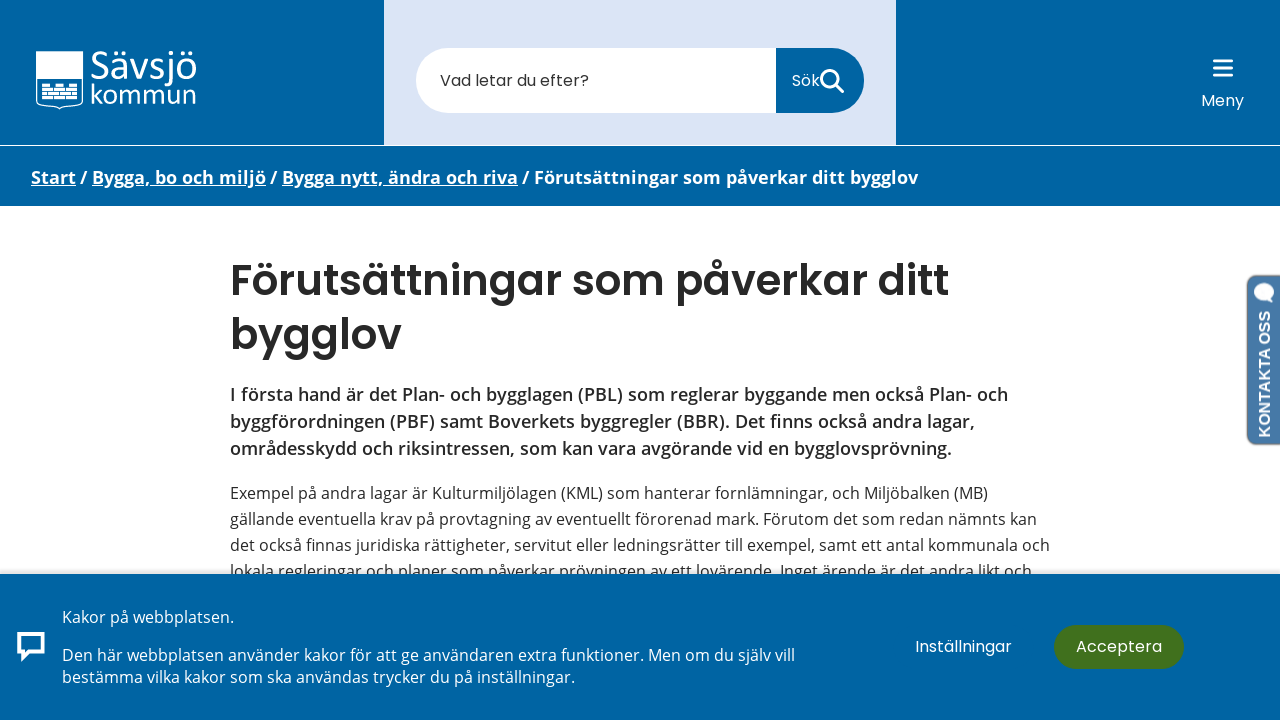

--- FILE ---
content_type: text/html;charset=UTF-8
request_url: https://vrigstad.savsjo.se/bygga-bo-och-miljo/bygga-nytt-andra-och-riva/forutsattningar-som-paverkar-ditt-bygglov.html
body_size: 32762
content:
<!DOCTYPE html>
<html lang="sv" class="sv-no-js sv-template-undersida">
<head>
   <meta charset="UTF-8">
   <script nonce="38d3e290-f642-11f0-8aa4-97a5a0552639">(function(c){c.add('sv-js');c.remove('sv-no-js');})(document.documentElement.classList)</script>
   <title>Förutsättningar som påverkar ditt bygglov - Sävsjö kommun</title>
   <link rel="preload" href="/sitevision/system-resource/ffbc165346b6f310b03ba331d8f1ac2c5d09e525f22236f1f0eba5ad23732d6d/js/jquery.js" as="script">
   <link rel="preload" href="/sitevision/system-resource/ffbc165346b6f310b03ba331d8f1ac2c5d09e525f22236f1f0eba5ad23732d6d/envision/envision.js" as="script">
   <link rel="preload" href="/sitevision/system-resource/ffbc165346b6f310b03ba331d8f1ac2c5d09e525f22236f1f0eba5ad23732d6d/js/utils.js" as="script">
   <link rel="preload" href="/sitevision/system-resource/ffbc165346b6f310b03ba331d8f1ac2c5d09e525f22236f1f0eba5ad23732d6d/js/portlets.js" as="script">
               <meta name="description" content="Det finns många olika bestämmelser och förutsättningar som påverkar hur, var och om du får bygga. ">
         <meta name="viewport" content="width=device-width, initial-scale=1, minimum-scale=1, shrink-to-fit=no">
   <meta name="dcterms.identifier" content="https://savsjo.se">
   <meta name="dcterms.language" content="sv">
   <meta name="dcterms.format" content="text/html">
   <meta name="dcterms.type" content="text">
   <link rel="canonical" href="/bygga-bo-och-miljo/bygga-nytt-andra-och-riva/forutsattningar-som-paverkar-ditt-bygglov.html">
   <link rel="stylesheet" type="text/css" href="/2.ecea2cd1657f6c08c062a9/1760493789035/sitevision-responsive-grids.css">
   <link rel="stylesheet" type="text/css" href="/2.ecea2cd1657f6c08c062a9/1760494096177/sitevision-spacing.css">
   
      <link rel="stylesheet" type="text/css" href="/2.ecea2cd1657f6c08c062a9/auto/1768922884003/SiteVision.css">
      <link rel="stylesheet" type="text/css" href="/2.ecea2cd1657f6c08c062a9/5275/9214/print/SiteVision.css">
   <link rel="stylesheet" type="text/css" href="/sitevision/system-resource/ffbc165346b6f310b03ba331d8f1ac2c5d09e525f22236f1f0eba5ad23732d6d/css/portlets.css">
   <link rel="stylesheet" type="text/css" href="/sitevision/system-resource/ffbc165346b6f310b03ba331d8f1ac2c5d09e525f22236f1f0eba5ad23732d6d/envision/envision.css">

      <link rel="stylesheet" type="text/css" media="all" href="/download/18.ecea2cd1657f6c08c03c89/1535459690760/ellipsis.css">
      <link rel="stylesheet" type="text/css" media="all" href="/download/18.ecea2cd1657f6c08c02b1b/1594803401405/maps.css">
      <link rel="stylesheet" type="text/css" media="all" href="/download/18.ecea2cd1657f6c08c02cde/1535459681912/modal.css">
      <link rel="stylesheet" type="text/css" media="all" href="/download/18.4e5a78211797942ac15ae32/1655280899369/styling_map-gis-fixes.css">
      <link rel="stylesheet" type="text/css" media="all" href="/download/18.4abad6b172a33d42121d343/1686206207558/plusbox-envision.css">
      <link rel="stylesheet" type="text/css" media="all" href="/download/18.54b9e8781785e07728319bc9/1687352978417/meddelande.css">
      <link rel="stylesheet" type="text/css" media="all" href="/download/18.436597dc17a0f62ce852066/1655801225932/cookies-dialog.css">
      <link rel="stylesheet" type="text/css" media="all" href="/download/18.6b5740c317c734021c52098a/1682066509528/nyheter-cards_v1.0.1.css">
      <link rel="stylesheet" type="text/css" media="all" href="/download/18.6296bc0181ccdb8e2d200e/1662974111525/savsjo_old-menu.css">
      <link rel="stylesheet" type="text/css" media="all" href="/download/18.ecea2cd1657f6c08c03b60/1535459690158/simplebar.css">
      <link rel="stylesheet" type="text/css" media="all" href="/download/18.ecea2cd1657f6c08c03f70/1535459691857/button-waves.css">
      <link rel="stylesheet" type="text/css" media="all" href="/download/18.ecea2cd1657f6c08c02e55/1646643559267/footer.css">
      <link rel="stylesheet" type="text/css" media="all" href="/download/18.ecea2cd1657f6c08c02eb2/1654678251980/savsjo_menu-buttons.css">
      <link rel="stylesheet" type="text/css" media="all" href="/download/18.ecea2cd1657f6c08c097/1723036386011/savsjo.css">
      <link rel="stylesheet" type="text/css" media="all" href="/download/18.ecea2cd1657f6c08c0385e/1572357414280/savsjo_feedback.css">
      <link rel="stylesheet" type="text/css" media="all" href="/download/18.ecea2cd1657f6c08c03be4/1685099314395/sv-custom.css">
      <link rel="stylesheet" type="text/css" media="all" href="/download/18.ecea2cd1657f6c08c0341a/1592997581401/savsjoPanel.css">
      <link rel="stylesheet" type="text/css" media="all" href="/download/18.4e5a78211797942ac15cacb/1622625054082/google-fonts.css">
      <link rel="stylesheet" type="text/css" media="all" href="/download/18.4e5a78211797942ac15cda2/1650874157032/font-awesome-5-all_v5.15.3.css">
      <link rel="stylesheet" type="text/css" media="all" href="/download/18.4e5a78211797942ac15e0b2/1622711922982/font-awesome-4.css">
      <link rel="stylesheet" type="text/css" media="all" href="/download/18.4e5a78211797942ac15e074/1622710839093/ionicons2.min.css">
      <link rel="stylesheet" type="text/css" media="all" href="/download/18.1cb9632c184603c0173f296/1694075169291/env_theme.css">
      <link rel="stylesheet" type="text/css" media="all" href="/download/18.7073c4018312c824fad3f1/1706187042852/search-events_v1.0.1.css">
      <link rel="stylesheet" type="text/css" media="all" href="/download/18.449d246618bf862b2773ccb/1701333828832/panikknapp.css">
      <link rel="stylesheet" type="text/css" media="all" href="/download/18.5887ffce168e1d826e1cc3d/1724234303236/print.css">
      <link rel="stylesheet" type="text/css" media="all" href="/download/18.73ab9ab21814851c2296597/consid-menu-v1.0.5.css">
      <link rel="stylesheet" type="text/css" media="all" href="/download/18.518bcf821806eaaab771c22/go-content.css">
         <link rel="stylesheet" type="text/css" href="/webapp-resource/4.53ff00a316b98a5f986d11c/360.76ce4c44199609fd0d9ace/1758300200759/webapp-assets.css">
      <link rel="stylesheet" type="text/css" href="/webapp-resource/4.53ff00a316b98a5f986d11c/360.6c93880a1729e1baea82c415/1593676880113/webapp-assets.css">
      <link rel="stylesheet" type="text/css" href="/webapp-resource/4.53ff00a316b98a5f986d11c/360.1c7bdf2d199e59b572e4c2c5/1766166212148/webapp-assets.css">
      <!-- Piwik Pro -->
   <script nonce="38d3e290-f642-11f0-8aa4-97a5a0552639">
      window.dataLayer = window.dataLayer || [];
      window.dataLayer.push({
        event: 'sitevision.preClientContainerSetup',
        sitevision: {
           pageId: '4.53ff00a316b98a5f986d11c'
        }
      });
(function(window, document, dataLayerName, id) {
window[dataLayerName]=window[dataLayerName]||[],window[dataLayerName].push({start:(new Date).getTime(),event:"stg.start"});var scripts=document.getElementsByTagName('script')[0],tags=document.createElement('script');
function stgCreateCookie(a,b,c){var d="";if(c){var e=new Date;e.setTime(e.getTime()+24*c*60*60*1e3),d="; expires="+e.toUTCString();f="; SameSite=Strict"}document.cookie=a+"="+b+d+f+"; path=/; Secure"}
var isStgDebug=(window.location.href.match("stg_debug")||document.cookie.match("stg_debug"))&&!window.location.href.match("stg_disable_debug");stgCreateCookie("stg_debug",isStgDebug?1:"",isStgDebug?14:-1);
var qP=[];dataLayerName!=="dataLayer"&&qP.push("data_layer_name="+dataLayerName),qP.push("use_secure_cookies"),isStgDebug&&qP.push("stg_debug");var qPString=qP.length>0?("?"+qP.join("&")):"";
tags.async=!0,tags.src="https://svanalytics.containers.piwik.pro/"+id+".js"+qPString,scripts.parentNode.insertBefore(tags,scripts);
!function(a,n,i){a[n]=a[n]||{};for(var c=0;c<i.length;c++)!function(i){a[n][i]=a[n][i]||{},a[n][i].api=a[n][i].api||function(){var a=[].slice.call(arguments,0);"string"==typeof a[0]&&window[dataLayerName].push({event:n+"."+i+":"+a[0],parameters:[].slice.call(arguments,1)})}}(i[c])}(window,"ppms",["tm","cm"]);
})(window, document, 'dataLayer', '0603502b-521e-4b17-803d-5cf31df202d5');
   </script>
   <!-- End Piwik Pro -->
   <script nonce="38d3e290-f642-11f0-8aa4-97a5a0552639">!function(t,e){t=t||"docReady",e=e||window;var n=[],o=!1,c=!1;function d(){if(!o){o=!0;for(var t=0;t<n.length;t++)try{n[t].fn.call(window,n[t].ctx)}catch(t){console&&console.error(t)}n=[]}}function a(){"complete"===document.readyState&&d()}e[t]=function(t,e){if("function"!=typeof t)throw new TypeError("callback for docReady(fn) must be a function");o?setTimeout(function(){t(e)},1):(n.push({fn:t,ctx:e}),"complete"===document.readyState?setTimeout(d,1):c||(document.addEventListener?(document.addEventListener("DOMContentLoaded",d,!1),window.addEventListener("load",d,!1)):(document.attachEvent("onreadystatechange",a),window.attachEvent("onload",d)),c=!0))}}("svDocReady",window);</script>
      <script src="/sitevision/system-resource/ffbc165346b6f310b03ba331d8f1ac2c5d09e525f22236f1f0eba5ad23732d6d/js/jquery.js"></script>
      <script src="/download/18.14bd8243182c56c2aad77e2/1662103736244/jquery-svjq.js"></script>
   <script src="https://karta.savsjo.se/clientapi/minimap2/mmloader.js"></script>
   <script src="https://artvise.hoglandet.se/contactcenter-Savsjo/ArtviseWebHelp.aspx?extension=QUEUE_5200_SAV_Chat"></script>
   <link rel="shortcut icon" href="/favicon.ico" type="image/x-icon" />
<link rel="apple-touch-icon" sizes="180x180" href="/apple-touch-icon.png">
<link rel="icon" type="image/png" sizes="32x32" href="/favicon-32x32.png">
<link rel="icon" type="image/png" sizes="16x16" href="/favicon-16x16.png">
<link rel="manifest" href="/site.webmanifest">
<link rel="mask-icon" href="/safari-pinned-tab.svg" color="#5bbad5">
<meta name="msapplication-TileColor" content="#ffc40d">
<meta name="theme-color" content="#ffffff">
   <meta name="google-site-verification" content="C2QVWfsS_xzpsHyGNIBOLAsos7pzLKcmhUx4ETNcwP0" />
   <!-- Ta bort automatiska länkar som skapas av nummer -->
<meta name="format-detection" content="telephone=no">
   <link rel="stylesheet" type="text/css" href="/download/18.5887ffce168e1d826e1cc3d/1552292019135/print.css" media="print" />
   <script nonce="38d3e290-f642-11f0-8aa4-97a5a0552639">
      window.sv = window.sv || {};
      sv.UNSAFE_MAY_CHANGE_AT_ANY_GIVEN_TIME_webAppExternals = {};
      sv.PageContext = {
      pageId: '4.53ff00a316b98a5f986d11c',
      siteId: '2.ecea2cd1657f6c08c062a9',
      userIdentityId: '',
      userIdentityReadTimeout: 0,
      userLocale: 'sv',
      dev: false,
      csrfToken: '',
      html5: true,
      useServerSideEvents: false,
      nodeIsReadOnly: false
      };
   </script>
      <script nonce="38d3e290-f642-11f0-8aa4-97a5a0552639">!function(){"use strict";var t,n={},e={},i={};function r(t){return n[t]=n[t]||{instances:[],modules:{},bundle:{}},n[t]}document.querySelector("html").classList.add("js");var s={registerBootstrapData:function(t,n,i,r,s){var a,o=e[t];o||(o=e[t]={}),(a=o[i])||(a=o[i]={}),a[n]={subComponents:r,options:s}},registerInitialState:function(t,n){i[t]=n},registerApp:function(n){var e=n.applicationId,i=r(e);if(t){var s={};s[e]=i,s[e].instances=[n],t.start(s)}else i.instances.push(n)},registerModule:function(t){r(t.applicationId).modules[t.path]=t},registerBundle:function(t){r(t.applicationId).bundle=t.bundle},getRegistry:function(){return n},setAppStarter:function(n){t=n},getBootstrapData:function(t){return e[t]},getInitialState:function(t){return i[t]}};window.AppRegistry=s}();</script>
   
        <meta name="rek:pubdate" content="2019-10-09T09:31:17.000Z">
        <meta name="rek:moddate" content="2025-10-20T12:55:29.000Z">
        
   
            <script nonce="38d3e290-f642-11f0-8aa4-97a5a0552639">
                window.__rekai = window.__rekai || {};
                window.__rekai.nonce = '38d3e290-f642-11f0-8aa4-97a5a0552639';
                window.__rekai.appdata = {
                    uuid: '99b7b9e3',
                    
                    initSvAutoComplete: true,
                    svAutoCompleteToTarget: true,
                    svAutoCompleteQna: false,
                    svAutoCompleteShowAllBtn: false,
                    isDevEnvironment: false,
                    consent: {
                        hasRekaiConsent: false,
                        hasAcceptedRekaiConsent: false,
                        hasPendingUserConsents: false
                    }
                };
            </script>
            
   <script src="https://static.rekai.se/99b7b9e3.js" defer></script>
   <script src="https://static.rekai.se/files/sv-autocomplete.min.js" defer></script>
</head>
<body class=" sv-responsive sv-theme-blue env-m-around--0">
<div id="svid10_4e5a78211797942ac1510c58" class="sv-layout"><div id="svid94_60aae29b1853375de8371e9"><div class="sv-vertical sv-layout savsjo_alert-container sv-skip-spacer sv-template-layout c6300"  id="svid10_60aae29b1853375de8371ea"><div class="sv-fluid-grid sv-grid-grid-12 sv-layout sv-skip-spacer sv-template-layout" id="svid10_60aae29b1853375de8371eb"><div class="sv-row sv-layout sv-skip-spacer sv-template-layout" id="svid10_60aae29b1853375de8371ec"><div class="sv-archive-portlet sv-portlet sv-skip-spacer sv-template-portlet
" id="svid12_60aae29b1853375de8371ed"><div id="Nyheter"><!-- Nyheter --></div>


</div>
</div>
</div>
</div>
<header class="sv-vertical sv-layout savsjo_header sv-template-layout" id="svid10_60aae29b1853375de8371ee"><div class="sv-custom-module sv-skip-spacer sv-template-portlet
" id="svid12_60aae29b1853375de8371ef"><div id="GatillInnehall"><!-- Gå till Innehåll --></div><div class="sv-script-portlet sv-portlet sv-skip-spacer sv-template-portlet
"><!--sv-no-index-->
<a href="#main" class="go-content text__color--white go-content--hide subheading3">
   <i class="fas fa-angle-double-down"></i>
   <span>Gå till Huvudinnehåll</span>
</a>
<!--/sv-no-index--></div>
</div>
<div class="sv-fixed-fluid-grid sv-grid-grid-12 sv-layout sv-template-layout" id="svid10_60aae29b1853375de8371f1"><div class="sv-row sv-layout sv-skip-spacer sv-template-layout" id="svid10_60aae29b1853375de8371f2"><div class="sv-layout sv-skip-spacer sv-column-12 sv-template-layout c6301"  id="svid10_60aae29b1853375de8371f3"><div class="sv-image-portlet sv-portlet savsjo_logo sv-skip-spacer sv-template-portlet
" id="svid12_60aae29b1853375de8371f4"><div id="Bild"><!-- Bild --></div><a href="/"><img alt="Sävsjö komun" class="sv-noborder sv-svg c6286"  width="792" height="293" src="/images/18.1954774a1852e461b8f8376/1672305533480/logo_savsjo_kommun_vapen-white.svg"></a></div>
<div class="sv-vertical sv-layout sv-hide-sv-bp-mobil sv-template-layout c6314"  id="svid10_60aae29b1853375de8371f7"><div class="sv-searchform-portlet sv-portlet sv-skip-spacer sv-template-portlet
" id="svid12_60aae29b1853375de8371f8"><div id="Sokruta"><!-- Sökruta --></div>

                                                                                            
<script nonce="38d3e290-f642-11f0-8aa4-97a5a0552639">
svDocReady(function() {
   // Queries server for a suggestion list and shows it below the search field
   $svjq("#search12_60aae29b1853375de8371f8").svAutoComplete({
      source: "/4.53ff00a316b98a5f986d11c/12.60aae29b1853375de8371f8.json?state=autoComplete",
      minLength: 2,
      delay: 200,
      selectedValueContainerId: ""
   });
   // Backwards compatibility for custom templates
   $svjq("#search12_60aae29b1853375de8371f8").on('focusin', function() {
      if ($svjq("#search12_60aae29b1853375de8371f8").val() == "Ange sökord") {
         $svjq("#search12_60aae29b1853375de8371f8").val("");
         return false;
      }
   });
   // Submit, blocks empty and placeholder queries
   $svjq("#search12_60aae29b1853375de8371f8button").on('click', function() {
      const qry = $svjq("#search12_60aae29b1853375de8371f8").val();
      if (qry == "" || qry == "Ange sökord") {
         return false;
      }
   });
   // Invokes the search button if user presses the enter key (needed in IE)
   $svjq("#search12_60aae29b1853375de8371f8").on('keypress', function(e) {
      if (e.which == 13) {
         $svjq("#search12_60aae29b1853375de8371f8button").trigger('focus').trigger('click');
         return false;
      }
   });
});
</script>


   <form role="search" method="get" action="/sok-pa-webbplatsen.html" class="sv-nomargin savsjo_search">
   <div>
      <label for="search12_60aae29b1853375de8371f8" class="svhidden">Sök</label>
      <input type="search" aria-label="search text" id="search12_60aae29b1853375de8371f8" class="normal sv-vamiddle savsjo_searchfield c6294"  name="query" placeholder="Vad letar du efter?" value="" />

            <button id="search12_60aae29b1853375de8371f8button" type="submit" class="normal sv-vamiddle savsjo_search-btn" name="submitButton"><span>Sök</span>
         <svg aria-hidden="true" focusable="false" data-prefix="fas" data-icon="magnifying-glass" role="img"
              xmlns="http://www.w3.org/2000/svg" viewBox="0 0 512 512"
              class="svg-inline--fa fa-magnifying-glass">
              <path fill="currentColor"
                d="M416 208c0 45.9-14.9 88.3-40 122.7L502.6 457.4c12.5 12.5 12.5 32.8 0 45.3s-32.8 12.5-45.3 0L330.7 376c-34.4 25.2-76.8 40-122.7 40C93.1 416 0 322.9 0 208S93.1 0 208 0S416 93.1 416 208zM208 352c79.5 0 144-64.5 144-144s-64.5-144-144-144S64 128.5 64 208s64.5 144 144 144z"
                class=""></path>
            </svg>
      </button>
         </div>
</form>
</div>
</div>
<div class="sv-horizontal sv-layout savsjo_menubar sv-template-layout c6298"  id="svid10_60aae29b1853375de8371f9"><div class="sv-vertical sv-layout sv-skip-spacer sv-decoration-gom sv-horizontal-column sv-template-layout" id="svid10_60aae29b1853375de8371fa"><div class="sv-custom-module sv-rs-webapp read_speak sv-skip-spacer sv-template-portlet
 c6284"  id="svid12_60aae29b1853375de8371fb"><div id="Readspeaker"><!-- Readspeaker --></div><div data-cid="2c7f78d1-6b6d-1e0f-a04d-70e0f65cbe97">
    
        
            <script type="text/javascript">
                window.rsDocReaderConf = {lang: 'sv_se'};
            </script>                
        
    <script src="//f1-eu.readspeaker.com/script/11535/webReader/webReader.js?pids=wr&dload=DocReader.AutoAdd" type="text/javascript"></script>
    
    
        <a accesskey="L" class="normal rs_href rs_preserve rs_skip" href="//app-eu.readspeaker.com/cgi-bin/rsent?customerid=11535&amp;lang=sv_se&amp;readid=svid94_53ff00a316b98a5f986d12b,svid94_53ff00a316b98a5f986d123,svid94_49ccd7a6182624ace9de18d&amp;readclass=readspeaker--container&amp;voice=Maja" onclick="readpage(this.href,'readspeaker_player_div_12_60aae29b1853375de8371fb'); return false;" onkeypress="readpage(this.href,'readspeaker_player_div_12_60aae29b1853375de8371fb'); return false;">
            
            <img class="sv-noborder sv-vamiddle" src="/images/18.52b0f2e6184e6b08565bb5/1672135257965/volume.svg" alt="Lyssna på sidan" title="Lyssna på sidan"/> 
            
            Lyssna
        </a>
        <div id="readspeaker_player_div_12_60aae29b1853375de8371fb" class="rs_addtools rs_splitbutton rs_skip rs_preserve rs_exp"></div>
    

</div><script nonce="38d3e290-f642-11f0-8aa4-97a5a0552639">AppRegistry.registerBootstrapData('12.60aae29b1853375de8371fb','2c7f78d1-6b6d-1e0f-a04d-70e0f65cbe97','main',[],undefined);</script><script nonce="38d3e290-f642-11f0-8aa4-97a5a0552639">AppRegistry.registerInitialState('12.60aae29b1853375de8371fb',{"restAPI":"1","isOnline":1,"showReadSpeaker":true,"customerId":"11535","useDocReader":true,"useLinkImage":true,"useClassicLook":true,"outputFontClass":"normal","outputUrl":"//app-eu.readspeaker.com/cgi-bin/rsent?customerid=11535&amp;lang=sv_se&amp;readid=svid94_53ff00a316b98a5f986d12b,svid94_53ff00a316b98a5f986d123,svid94_49ccd7a6182624ace9de18d&amp;readclass=readspeaker--container&amp;voice=Maja","outputDivId":"readspeaker_player_div_12_60aae29b1853375de8371fb","outputImgUrl":"/images/18.52b0f2e6184e6b08565bb5/1672135257965/volume.svg","outputHelpText":"Lyssna på sidan","outputLinkText":"Lyssna","outputJsUrl":"//f1-eu.readspeaker.com/script/11535/webReader/webReader.js?pids=wr&dload=DocReader.AutoAdd","outputLocaleString":"sv_se","route":"/"});</script>
<script nonce="38d3e290-f642-11f0-8aa4-97a5a0552639">AppRegistry.registerApp({applicationId:'rs-webapp|0.1.5',htmlElementId:'svid12_60aae29b1853375de8371fb',route:'/',portletId:'12.60aae29b1853375de8371fb',locale:'sv',defaultLocale:'en',webAppId:'rs-webapp',webAppVersion:'0.1.5',webAppAopId:'360.6c93880a1729e1baea82c415',webAppImportTime:'1593676880113',requiredLibs:{},childComponentStateExtractionStrategy:'BY_ID'});</script></div>
</div>
<div  class="sv-vertical sv-layout sv-template-layout c6298" id="svid10_60aae29b1853375de8371fd"><div class="sv-html-portlet sv-portlet sv-skip-spacer sv-template-portlet
" id="svid12_60aae29b1853375de8371fe"><div id="Menyknappar"><!-- Meny knappar --></div><div class="savsjo_menu-buttons">

   <!--<a href="#" class="header-search-toggle-button header-button sv-font-lanktext-bla savsjo_search-btn savsjo_circle-btn">
      <div class="fa fa-search" aria-hidden="true"></div>
      <span>Sök</span>
   </a>-->
   
   <a href="#" class="header-search-toggle-button header-button savsjo_search-btn">
      <div class="fa" aria-hidden="true">
         <svg aria-hidden="true" focusable="false" data-prefix="fas" data-icon="magnifying-glass" role="img"
           xmlns="http://www.w3.org/2000/svg" viewBox="0 0 512 512"
           class="svg-inline--fa fa-magnifying-glass">
           <path fill="currentColor"
             d="M416 208c0 45.9-14.9 88.3-40 122.7L502.6 457.4c12.5 12.5 12.5 32.8 0 45.3s-32.8 12.5-45.3 0L330.7 376c-34.4 25.2-76.8 40-122.7 40C93.1 416 0 322.9 0 208S93.1 0 208 0S416 93.1 416 208zM208 352c79.5 0 144-64.5 144-144s-64.5-144-144-144S64 128.5 64 208s64.5 144 144 144z"
             class=""></path>
         </svg>
      </div>
      <span>Sök</span>
   </a>

   <a href="#" class="savsjo_menu-btn savsjo_menu-btn--bars">
      <div class="fas" aria-hidden="true">
         <svg xmlns="http://www.w3.org/2000/svg" viewBox="0 0 448 512"><!--! Font Awesome Pro 6.2.1 by @fontawesome - https://fontawesome.com License - https://fontawesome.com/license (Commercial License) Copyright 2022 Fonticons, Inc. --><path fill="#fff" d="M0 96C0 78.3 14.3 64 32 64H416c17.7 0 32 14.3 32 32s-14.3 32-32 32H32C14.3 128 0 113.7 0 96zM0 256c0-17.7 14.3-32 32-32H416c17.7 0 32 14.3 32 32s-14.3 32-32 32H32c-17.7 0-32-14.3-32-32zM448 416c0 17.7-14.3 32-32 32H32c-17.7 0-32-14.3-32-32s14.3-32 32-32H416c17.7 0 32 14.3 32 32z"/></svg>
      </div>
      <span>Meny</span>
   </a>

</div></div>
</div>
</div>
</div>
</div>
</div>
<div class="sv-vertical sv-layout sv-visible-sv-bp-mobil savsjo-mobile-search sv-template-layout" id="svid10_60aae29b1853375de8371ff"><div class="sv-fluid-grid sv-grid-grid-12 sv-layout sv-skip-spacer sv-template-layout" id="svid10_60aae29b1853375de837200"><div class="sv-row sv-layout sv-skip-spacer sv-template-layout" id="svid10_60aae29b1853375de837201"><div class="sv-layout sv-skip-spacer sv-column-12 sv-template-layout" id="svid10_60aae29b1853375de837202"><div class="sv-searchform-portlet sv-portlet sv-skip-spacer sv-template-portlet
" id="svid12_60aae29b1853375de837203"><div id="Sokruta-0"><!-- Sökruta --></div>

                                                                                            
<script nonce="38d3e290-f642-11f0-8aa4-97a5a0552639">
svDocReady(function() {
   // Queries server for a suggestion list and shows it below the search field
   $svjq("#search12_60aae29b1853375de837203").svAutoComplete({
      source: "/4.53ff00a316b98a5f986d11c/12.60aae29b1853375de837203.json?state=autoComplete",
      minLength: 2,
      delay: 200,
      selectedValueContainerId: ""
   });
   // Backwards compatibility for custom templates
   $svjq("#search12_60aae29b1853375de837203").on('focusin', function() {
      if ($svjq("#search12_60aae29b1853375de837203").val() == "Ange sökord") {
         $svjq("#search12_60aae29b1853375de837203").val("");
         return false;
      }
   });
   // Submit, blocks empty and placeholder queries
   $svjq("#search12_60aae29b1853375de837203button").on('click', function() {
      const qry = $svjq("#search12_60aae29b1853375de837203").val();
      if (qry == "" || qry == "Ange sökord") {
         return false;
      }
   });
   // Invokes the search button if user presses the enter key (needed in IE)
   $svjq("#search12_60aae29b1853375de837203").on('keypress', function(e) {
      if (e.which == 13) {
         $svjq("#search12_60aae29b1853375de837203button").trigger('focus').trigger('click');
         return false;
      }
   });
});
</script>


   <form role="search" method="get" action="/sok-pa-webbplatsen.html" class="sv-nomargin savsjo_search">
   <div>
      <label for="search12_60aae29b1853375de837203" class="svhidden">Sök</label>
      <input type="search" aria-label="search text" id="search12_60aae29b1853375de837203" class="normal sv-vamiddle savsjo_searchfield c6294"  name="query" placeholder="Vad letar du efter?" value="" />

            <button id="search12_60aae29b1853375de837203button" type="submit" class="normal sv-vamiddle savsjo_search-btn" name="submitButton"><span>Sök</span>
         <svg aria-hidden="true" focusable="false" data-prefix="fas" data-icon="magnifying-glass" role="img"
              xmlns="http://www.w3.org/2000/svg" viewBox="0 0 512 512"
              class="svg-inline--fa fa-magnifying-glass">
              <path fill="currentColor"
                d="M416 208c0 45.9-14.9 88.3-40 122.7L502.6 457.4c12.5 12.5 12.5 32.8 0 45.3s-32.8 12.5-45.3 0L330.7 376c-34.4 25.2-76.8 40-122.7 40C93.1 416 0 322.9 0 208S93.1 0 208 0S416 93.1 416 208zM208 352c79.5 0 144-64.5 144-144s-64.5-144-144-144S64 128.5 64 208s64.5 144 144 144z"
                class=""></path>
            </svg>
      </button>
         </div>
</form>
</div>
</div>
</div>
</div>
</div>
</header>
<nav aria-label="List meny för alla sidor." class="sv-vertical sv-layout sv-template-layout" id="svid10_60aae29b1853375de837204"><div class="sv-custom-module sv-skip-spacer sv-template-portlet
" id="svid12_60aae29b1853375de837205"><div id="ConsidMeny"><!-- Consid Meny --></div><div class="sv-script-portlet sv-portlet sv-skip-spacer sv-template-portlet
"><!--sv-no-index--><div class="savsjo_toggleMenu env-block-primary">
<div class="savsjo_toggleMenu__headerMenu">
<a href="#" class="savsjo_toggleMenu__close-menu"><span class="savsjo_toggleMenu__close-menu-text">Stäng</span></a>
</div>
<div class="savsjo_toggleMenu__helplinks"><ul class="env-list env-list--horizontal--fixed">
<li class="env-list__item"><a class="savsjo_toggleMenu__helplink savsjo_toggleMenu__helplink--contact" href="/kontakt.html"><span class="savsjo_toggleMenu__helplink-text">Kontakt</span></a></li>
<li class="env-list__item"><a class="savsjo_toggleMenu__helplink savsjo_toggleMenu__helplink--e-services" href="https://sjalvservice.savsjo.se/"><span class="savsjo_toggleMenu__helplink-text">E-Tjänster</span></a></li>
<li class="env-list__item"><a class="savsjo_toggleMenu__helplink savsjo_toggleMenu__helplink--easyread" href="/lattlast/lattlast.html"><span class="savsjo_toggleMenu__helplink-text">LättLäst</span></a></li>
</ul></div>
<nav aria-label="Navigeringsmeny för undersidor." id="savsjo--menu">
<ul role='menubar' class='savsjo_toggleMenu__list-item savsjo_toggleMenu__list-item-level-1' aria-label='Sävsjö kommun'>
<li role='none presentation' class='savsjo_toggleMenu__item savsjo_toggleMenu__item--notActive'>
<a class="savsjo_toggleMenu__link env-text" role='menuitem' href="/barn-och-utbildning.html">Barn och utbildning</a><button aria-label="Visa/Dölj" class="savsjo_toggleMenu__button toggle"></button>
<ul role='menu' class='savsjo_toggleMenu__list-item' aria-label='Barn och utbildning'>
<li role='none presentation' class='savsjo_toggleMenu__item savsjo_toggleMenu__item--notActive'>
<a class="savsjo_toggleMenu__link env-text" role='menuitem' href="/barn-och-utbildning/forskola-och-barnomsorg.html">Förskola och barnomsorg</a><button aria-label="Visa/Dölj" class="savsjo_toggleMenu__button toggle"></button>
<ul role='menu' class='savsjo_toggleMenu__list-item' aria-label='Förskola och barnomsorg'>
<li role='none presentation' class='savsjo_toggleMenu__item savsjo_toggleMenu__item--notActive'>
<a class="savsjo_toggleMenu__link env-text" role='menuitem' href="/barn-och-utbildning/forskola-och-barnomsorg/vara-forskolor.html">Våra förskolor</a><button aria-label="Visa/Dölj" class="savsjo_toggleMenu__button toggle"></button>
<ul role='menu' class='savsjo_toggleMenu__list-item' aria-label='Våra förskolor'>
<li role='none presentation' class='savsjo_toggleMenu__item savsjo_toggleMenu__item--notActive'>
<a class="savsjo_toggleMenu__link env-text" role='menuitem' href="/barn-och-utbildning/forskola-och-barnomsorg/vara-forskolor/spangen.html">Spången</a></li>
<li role='none presentation' class='savsjo_toggleMenu__item savsjo_toggleMenu__item--notActive'>
<a class="savsjo_toggleMenu__link env-text" role='menuitem' href="/barn-och-utbildning/forskola-och-barnomsorg/vara-forskolor/sorgarden.html">Sörgården</a></li>
<li role='none presentation' class='savsjo_toggleMenu__item savsjo_toggleMenu__item--notActive'>
<a class="savsjo_toggleMenu__link env-text" role='menuitem' href="/barn-och-utbildning/forskola-och-barnomsorg/vara-forskolor/natur--och-miljoforskolan.html">Natur- och miljöförskolan</a></li>
<li role='none presentation' class='savsjo_toggleMenu__item savsjo_toggleMenu__item--notActive'>
<a class="savsjo_toggleMenu__link env-text" role='menuitem' href="/barn-och-utbildning/forskola-och-barnomsorg/vara-forskolor/fantasia.html">Fantasia</a></li>
<li role='none presentation' class='savsjo_toggleMenu__item savsjo_toggleMenu__item--notActive'>
<a class="savsjo_toggleMenu__link env-text" role='menuitem' href="/barn-och-utbildning/forskola-och-barnomsorg/vara-forskolor/ripan.html">Ripan</a></li>
<li role='none presentation' class='savsjo_toggleMenu__item savsjo_toggleMenu__item--notActive'>
<a class="savsjo_toggleMenu__link env-text" role='menuitem' href="/barn-och-utbildning/forskola-och-barnomsorg/vara-forskolor/tuvan.html">Tuvan</a></li>
<li role='none presentation' class='savsjo_toggleMenu__item savsjo_toggleMenu__item--notActive'>
<a class="savsjo_toggleMenu__link env-text" role='menuitem' href="/barn-och-utbildning/forskola-och-barnomsorg/vara-forskolor/prasthagen.html">Prästhagen</a></li>
<li role='none presentation' class='savsjo_toggleMenu__item savsjo_toggleMenu__item--notActive'>
<a class="savsjo_toggleMenu__link env-text" role='menuitem' href="/barn-och-utbildning/forskola-och-barnomsorg/vara-forskolor/paletten.html">Paletten</a></li>
<li role='none presentation' class='savsjo_toggleMenu__item savsjo_toggleMenu__item--notActive'>
<a class="savsjo_toggleMenu__link env-text" role='menuitem' href="/barn-och-utbildning/forskola-och-barnomsorg/vara-forskolor/snickaregarden.html">Snickaregården</a></li>
<li role='none presentation' class='savsjo_toggleMenu__item savsjo_toggleMenu__item--notActive'>
<a class="savsjo_toggleMenu__link env-text" role='menuitem' href="/barn-och-utbildning/forskola-och-barnomsorg/vara-forskolor/appelhagen.html">Appelhagen</a></li>
</ul>
</li>
<li role='none presentation' class='savsjo_toggleMenu__item savsjo_toggleMenu__item--notActive'>
<a class="savsjo_toggleMenu__link env-text" role='menuitem' href="/barn-och-utbildning/forskola-och-barnomsorg/olika-former-av-barnomsorg.html">Olika former av barnomsorg</a></li>
<li role='none presentation' class='savsjo_toggleMenu__item savsjo_toggleMenu__item--notActive'>
<a class="savsjo_toggleMenu__link env-text" role='menuitem' href="/barn-och-utbildning/forskola-och-barnomsorg/ansok-om-eller-sag-upp-barnomsorg.html">Ansök om eller säg upp barnomsorg</a></li>
<li role='none presentation' class='savsjo_toggleMenu__item savsjo_toggleMenu__item--notActive'>
<a class="savsjo_toggleMenu__link env-text" role='menuitem' href="/barn-och-utbildning/forskola-och-barnomsorg/avgifter-i-forskola-och-fritidshem.html">Avgifter i förskola och fritidshem</a></li>
<li role='none presentation' class='savsjo_toggleMenu__item savsjo_toggleMenu__item--notActive'>
<a class="savsjo_toggleMenu__link env-text" role='menuitem' href="/barn-och-utbildning/forskola-och-barnomsorg/for-dig-med-barn-i-forskolan.html">För dig med barn i förskolan</a><button aria-label="Visa/Dölj" class="savsjo_toggleMenu__button toggle"></button>
<ul role='menu' class='savsjo_toggleMenu__list-item' aria-label='För dig med barn i förskolan'>
<li role='none presentation' class='savsjo_toggleMenu__item savsjo_toggleMenu__item--notActive'>
<a class="savsjo_toggleMenu__link env-text" role='menuitem' href="/barn-och-utbildning/forskola-och-barnomsorg/for-dig-med-barn-i-forskolan/planeringsdagar-forskola-och-fritidshem.html">Planeringsdagar förskola och fritidshem</a></li>
<li role='none presentation' class='savsjo_toggleMenu__item savsjo_toggleMenu__item--notActive'>
<a class="savsjo_toggleMenu__link env-text" role='menuitem' href="/barn-och-utbildning/forskola-och-barnomsorg/for-dig-med-barn-i-forskolan/maten-i-forskola-och-skola.html">Maten i förskola och skola</a></li>
<li role='none presentation' class='savsjo_toggleMenu__item savsjo_toggleMenu__item--notActive'>
<a class="savsjo_toggleMenu__link env-text" role='menuitem' href="/barn-och-utbildning/forskola-och-barnomsorg/for-dig-med-barn-i-forskolan/ansok-om-allman-forskola.html">Ansök om allmän förskola</a></li>
<li role='none presentation' class='savsjo_toggleMenu__item savsjo_toggleMenu__item--notActive'>
<a class="savsjo_toggleMenu__link env-text" role='menuitem' href="/barn-och-utbildning/forskola-och-barnomsorg/for-dig-med-barn-i-forskolan/olycksfallsforsakring.html">Olycksfallsförsäkring</a></li>
<li role='none presentation' class='savsjo_toggleMenu__item savsjo_toggleMenu__item--notActive'>
<a class="savsjo_toggleMenu__link env-text" role='menuitem' href="/barn-och-utbildning/forskola-och-barnomsorg/for-dig-med-barn-i-forskolan/matsedel-for-forskola-och-skola.html">Matsedel för förskola och skola</a></li>
</ul>
</li>
<li role='none presentation' class='savsjo_toggleMenu__item savsjo_toggleMenu__item--notActive'>
<a class="savsjo_toggleMenu__link env-text" role='menuitem' href="/barn-och-utbildning/forskola-och-barnomsorg/oppna-forskolan.html">Öppna förskolan</a></li>
<li role='none presentation' class='savsjo_toggleMenu__item savsjo_toggleMenu__item--notActive'>
<a class="savsjo_toggleMenu__link env-text" role='menuitem' href="/barn-och-utbildning/forskola-och-barnomsorg/privata-forskolor-och-barnomsorg.html">Privata förskolor och barnomsorg</a></li>
<li role='none presentation' class='savsjo_toggleMenu__item savsjo_toggleMenu__item--notActive'>
<a class="savsjo_toggleMenu__link env-text" role='menuitem' href="/barn-och-utbildning/forskola-och-barnomsorg/valkommen-till-allman-forskola.html">Välkommen till allmän förskola</a></li>
<li role='none presentation' class='savsjo_toggleMenu__item savsjo_toggleMenu__item--notActive'>
<a class="savsjo_toggleMenu__link env-text" role='menuitem' href="/barn-och-utbildning/forskola-och-barnomsorg/valkommen-till-forskolan.html">Välkommen till förskolan</a></li>
</ul>
</li>
<li role='none presentation' class='savsjo_toggleMenu__item savsjo_toggleMenu__item--notActive'>
<a class="savsjo_toggleMenu__link env-text" role='menuitem' href="/barn-och-utbildning/grundskola-och-fritidshem.html">Grundskola och fritidshem</a><button aria-label="Visa/Dölj" class="savsjo_toggleMenu__button toggle"></button>
<ul role='menu' class='savsjo_toggleMenu__list-item' aria-label='Grundskola och fritidshem'>
<li role='none presentation' class='savsjo_toggleMenu__item savsjo_toggleMenu__item--notActive'>
<a class="savsjo_toggleMenu__link env-text" role='menuitem' href="/barn-och-utbildning/grundskola-och-fritidshem/grundskola.html">Grundskola</a><button aria-label="Visa/Dölj" class="savsjo_toggleMenu__button toggle"></button>
<ul role='menu' class='savsjo_toggleMenu__list-item' aria-label='Grundskola'>
<li role='none presentation' class='savsjo_toggleMenu__item savsjo_toggleMenu__item--notActive'>
<a class="savsjo_toggleMenu__link env-text" role='menuitem' href="/barn-och-utbildning/grundskola-och-fritidshem/grundskola/hofgardsskolan-i-savsjo.html">Hofgårdsskolan i Sävsjö</a></li>
<li role='none presentation' class='savsjo_toggleMenu__item savsjo_toggleMenu__item--notActive'>
<a class="savsjo_toggleMenu__link env-text" role='menuitem' href="/barn-och-utbildning/grundskola-och-fritidshem/grundskola/vallsjoskolan-i-savsjo.html">Vallsjöskolan i Sävsjö</a></li>
<li role='none presentation' class='savsjo_toggleMenu__item savsjo_toggleMenu__item--notActive'>
<a class="savsjo_toggleMenu__link env-text" role='menuitem' href="/barn-och-utbildning/grundskola-och-fritidshem/grundskola/hagneskolan-i-savsjo.html">Hägneskolan i Sävsjö</a></li>
<li role='none presentation' class='savsjo_toggleMenu__item savsjo_toggleMenu__item--notActive'>
<a class="savsjo_toggleMenu__link env-text" role='menuitem' href="/barn-och-utbildning/grundskola-och-fritidshem/grundskola/rorviks-skola.html">Rörviks skola</a></li>
<li role='none presentation' class='savsjo_toggleMenu__item savsjo_toggleMenu__item--notActive'>
<a class="savsjo_toggleMenu__link env-text" role='menuitem' href="/barn-och-utbildning/grundskola-och-fritidshem/grundskola/stockaryds-skola.html">Stockaryds skola</a></li>
<li role='none presentation' class='savsjo_toggleMenu__item savsjo_toggleMenu__item--notActive'>
<a class="savsjo_toggleMenu__link env-text" role='menuitem' href="/barn-och-utbildning/grundskola-och-fritidshem/grundskola/vrigstad-skola.html">Vrigstad skola</a></li>
</ul>
</li>
<li role='none presentation' class='savsjo_toggleMenu__item savsjo_toggleMenu__item--notActive'>
<a class="savsjo_toggleMenu__link env-text" role='menuitem' href="/barn-och-utbildning/grundskola-och-fritidshem/fritidshem.html">Fritidshem</a></li>
<li role='none presentation' class='savsjo_toggleMenu__item savsjo_toggleMenu__item--notActive'>
<a class="savsjo_toggleMenu__link env-text" role='menuitem' href="/barn-och-utbildning/grundskola-och-fritidshem/anpassad-grundskola.html">Anpassad grundskola</a></li>
<li role='none presentation' class='savsjo_toggleMenu__item savsjo_toggleMenu__item--notActive'>
<a class="savsjo_toggleMenu__link env-text" role='menuitem' href="/barn-och-utbildning/grundskola-och-fritidshem/lasarstider.html">Läsårstider</a></li>
<li role='none presentation' class='savsjo_toggleMenu__item savsjo_toggleMenu__item--notActive'>
<a class="savsjo_toggleMenu__link env-text" role='menuitem' href="/barn-och-utbildning/grundskola-och-fritidshem/skolskjuts.html">Skolskjuts</a></li>
<li role='none presentation' class='savsjo_toggleMenu__item savsjo_toggleMenu__item--notActive'>
<a class="savsjo_toggleMenu__link env-text" role='menuitem' href="/barn-och-utbildning/grundskola-och-fritidshem/upptagningsomrade-for-skola.html">Upptagningsområde för skola</a></li>
<li role='none presentation' class='savsjo_toggleMenu__item savsjo_toggleMenu__item--notActive'>
<a class="savsjo_toggleMenu__link env-text" role='menuitem' href="/barn-och-utbildning/grundskola-och-fritidshem/for-dig-med-barn-i-grundskolan.html">För dig med barn i grundskolan</a><button aria-label="Visa/Dölj" class="savsjo_toggleMenu__button toggle"></button>
<ul role='menu' class='savsjo_toggleMenu__list-item' aria-label='För dig med barn i grundskolan'>
<li role='none presentation' class='savsjo_toggleMenu__item savsjo_toggleMenu__item--notActive'>
<a class="savsjo_toggleMenu__link env-text" role='menuitem' href="/barn-och-utbildning/grundskola-och-fritidshem/for-dig-med-barn-i-grundskolan/sa-funkar-det-i-skolan.html">Så funkar det i skolan</a></li>
<li role='none presentation' class='savsjo_toggleMenu__item savsjo_toggleMenu__item--notActive'>
<a class="savsjo_toggleMenu__link env-text" role='menuitem' href="/barn-och-utbildning/grundskola-och-fritidshem/for-dig-med-barn-i-grundskolan/maten-i-skola-och-forskola.html">Maten i skola och förskola</a></li>
<li role='none presentation' class='savsjo_toggleMenu__item savsjo_toggleMenu__item--notActive'>
<a class="savsjo_toggleMenu__link env-text" role='menuitem' href="/barn-och-utbildning/grundskola-och-fritidshem/for-dig-med-barn-i-grundskolan/lasarstider.html">Läsårstider</a></li>
<li role='none presentation' class='savsjo_toggleMenu__item savsjo_toggleMenu__item--notActive'>
<a class="savsjo_toggleMenu__link env-text" role='menuitem' href="/barn-och-utbildning/grundskola-och-fritidshem/for-dig-med-barn-i-grundskolan/matsedel-for-forskola-och-skola.html">Matsedel för förskola och skola</a></li>
<li role='none presentation' class='savsjo_toggleMenu__item savsjo_toggleMenu__item--notActive'>
<a class="savsjo_toggleMenu__link env-text" role='menuitem' href="/barn-och-utbildning/grundskola-och-fritidshem/for-dig-med-barn-i-grundskolan/har-du-synpunkter-om-skola-och-omsorg.html">Har du synpunkter om skola och omsorg?</a></li>
<li role='none presentation' class='savsjo_toggleMenu__item savsjo_toggleMenu__item--notActive'>
<a class="savsjo_toggleMenu__link env-text" role='menuitem' href="/barn-och-utbildning/grundskola-och-fritidshem/for-dig-med-barn-i-grundskolan/olyckfallsforsakring.html">Olyckfallsförsäkring</a></li>
<li role='none presentation' class='savsjo_toggleMenu__item savsjo_toggleMenu__item--notActive'>
<a class="savsjo_toggleMenu__link env-text" role='menuitem' href="/barn-och-utbildning/grundskola-och-fritidshem/for-dig-med-barn-i-grundskolan/flersprakighet.html">Flerspråkighet</a></li>
<li role='none presentation' class='savsjo_toggleMenu__item savsjo_toggleMenu__item--notActive'>
<a class="savsjo_toggleMenu__link env-text" role='menuitem' href="/barn-och-utbildning/grundskola-och-fritidshem/for-dig-med-barn-i-grundskolan/stipendium.html">Stipendium</a></li>
<li role='none presentation' class='savsjo_toggleMenu__item savsjo_toggleMenu__item--notActive'>
<a class="savsjo_toggleMenu__link env-text" role='menuitem' href="/barn-och-utbildning/grundskola-och-fritidshem/for-dig-med-barn-i-grundskolan/skolgang-for-barn-och-ungdomar-fran-annat-land.html">Skolgång för barn och ungdomar från annat land</a></li>
</ul>
</li>
<li role='none presentation' class='savsjo_toggleMenu__item savsjo_toggleMenu__item--notActive'>
<a class="savsjo_toggleMenu__link env-text" role='menuitem' href="/barn-och-utbildning/grundskola-och-fritidshem/seniorer-i-skolan.html">Seniorer i skolan</a></li>
<li role='none presentation' class='savsjo_toggleMenu__item savsjo_toggleMenu__item--notActive'>
<a class="savsjo_toggleMenu__link env-text" role='menuitem' href="/barn-och-utbildning/grundskola-och-fritidshem/byta-skola-eller-forskola.html">Byta skola eller förskola</a></li>
</ul>
</li>
<li role='none presentation' class='savsjo_toggleMenu__item savsjo_toggleMenu__item--notActive'>
<a class="savsjo_toggleMenu__link env-text" role='menuitem' href="/barn-och-utbildning/gymnasium.html">Gymnasium</a></li>
<li role='none presentation' class='savsjo_toggleMenu__item savsjo_toggleMenu__item--notActive'>
<a class="savsjo_toggleMenu__link env-text" role='menuitem' href="/barn-och-utbildning/halsa-och-stod-for-barn-och-elever.html">Hälsa och stöd för barn och elever</a><button aria-label="Visa/Dölj" class="savsjo_toggleMenu__button toggle"></button>
<ul role='menu' class='savsjo_toggleMenu__list-item' aria-label='Hälsa och stöd för barn och elever'>
<li role='none presentation' class='savsjo_toggleMenu__item savsjo_toggleMenu__item--notActive'>
<a class="savsjo_toggleMenu__link env-text" role='menuitem' href="/barn-och-utbildning/halsa-och-stod-for-barn-och-elever/undersokningar-och-vaccination.html">Undersökningar och vaccination</a></li>
<li role='none presentation' class='savsjo_toggleMenu__item savsjo_toggleMenu__item--notActive'>
<a class="savsjo_toggleMenu__link env-text" role='menuitem' href="/barn-och-utbildning/halsa-och-stod-for-barn-och-elever/prata-med-kurator-och-skolpsykolog.html">Prata med kurator och skolpsykolog</a></li>
<li role='none presentation' class='savsjo_toggleMenu__item savsjo_toggleMenu__item--notActive'>
<a class="savsjo_toggleMenu__link env-text" role='menuitem' href="/barn-och-utbildning/halsa-och-stod-for-barn-och-elever/extra-stod-av-specialpedagog.html">Extra stöd av specialpedagog</a></li>
<li role='none presentation' class='savsjo_toggleMenu__item savsjo_toggleMenu__item--notActive'>
<a class="savsjo_toggleMenu__link env-text" role='menuitem' href="/barn-och-utbildning/halsa-och-stod-for-barn-och-elever/kommunens-aktivitetsansvar-kaa.html">Kommunens aktivitetsansvar (KAA)</a></li>
</ul>
</li>
<li role='none presentation' class='savsjo_toggleMenu__item savsjo_toggleMenu__item--notActive'>
<a class="savsjo_toggleMenu__link env-text" role='menuitem' href="/barn-och-utbildning/musikskola.html">Musikskola</a></li>
<li role='none presentation' class='savsjo_toggleMenu__item savsjo_toggleMenu__item--notActive'>
<a class="savsjo_toggleMenu__link env-text" role='menuitem' href="/barn-och-utbildning/vuxenutbildning.html">Vuxenutbildning</a></li>
</ul>
</li>
<li role='none presentation' class='savsjo_toggleMenu__item savsjo_toggleMenu__item--notActive'>
<a class="savsjo_toggleMenu__link env-text" role='menuitem' href="/kultur-och-fritid.html">Kultur och fritid</a><button aria-label="Visa/Dölj" class="savsjo_toggleMenu__button toggle"></button>
<ul role='menu' class='savsjo_toggleMenu__list-item' aria-label='Kultur och fritid'>
<li role='none presentation' class='savsjo_toggleMenu__item savsjo_toggleMenu__item--notActive'>
<a class="savsjo_toggleMenu__link env-text" role='menuitem' href="/kultur-och-fritid/familjebadet.html">Familjebadet</a><button aria-label="Visa/Dölj" class="savsjo_toggleMenu__button toggle"></button>
<ul role='menu' class='savsjo_toggleMenu__list-item' aria-label='Familjebadet'>
<li role='none presentation' class='savsjo_toggleMenu__item savsjo_toggleMenu__item--notActive'>
<a class="savsjo_toggleMenu__link env-text" role='menuitem' href="/kultur-och-fritid/familjebadet/oppettider.html">Öppettider</a></li>
<li role='none presentation' class='savsjo_toggleMenu__item savsjo_toggleMenu__item--notActive'>
<a class="savsjo_toggleMenu__link env-text" role='menuitem' href="/kultur-och-fritid/familjebadet/priser.html">Priser</a></li>
<li role='none presentation' class='savsjo_toggleMenu__item savsjo_toggleMenu__item--notActive'>
<a class="savsjo_toggleMenu__link env-text" role='menuitem' href="/kultur-och-fritid/familjebadet/simkurser.html">Simkurser</a><button aria-label="Visa/Dölj" class="savsjo_toggleMenu__button toggle"></button>
<ul role='menu' class='savsjo_toggleMenu__list-item' aria-label='Simkurser'>
<li role='none presentation' class='savsjo_toggleMenu__item savsjo_toggleMenu__item--notActive'>
<a class="savsjo_toggleMenu__link env-text" role='menuitem' href="/kultur-och-fritid/familjebadet/simkurser/babybad.html">Babybad</a></li>
<li role='none presentation' class='savsjo_toggleMenu__item savsjo_toggleMenu__item--notActive'>
<a class="savsjo_toggleMenu__link env-text" role='menuitem' href="/kultur-och-fritid/familjebadet/simkurser/babysim.html">Babysim</a></li>
<li role='none presentation' class='savsjo_toggleMenu__item savsjo_toggleMenu__item--notActive'>
<a class="savsjo_toggleMenu__link env-text" role='menuitem' href="/kultur-och-fritid/familjebadet/simkurser/minisim.html">Minisim</a></li>
<li role='none presentation' class='savsjo_toggleMenu__item savsjo_toggleMenu__item--notActive'>
<a class="savsjo_toggleMenu__link env-text" role='menuitem' href="/kultur-och-fritid/familjebadet/simkurser/lek-och-sim.html">Lek och sim</a></li>
<li role='none presentation' class='savsjo_toggleMenu__item savsjo_toggleMenu__item--notActive'>
<a class="savsjo_toggleMenu__link env-text" role='menuitem' href="/kultur-och-fritid/familjebadet/simkurser/nyborjarsimskola.html">Nybörjarsimskola</a></li>
</ul>
</li>
<li role='none presentation' class='savsjo_toggleMenu__item savsjo_toggleMenu__item--notActive'>
<a class="savsjo_toggleMenu__link env-text" role='menuitem' href="/kultur-och-fritid/familjebadet/grupptraning.html">Gruppträning</a><button aria-label="Visa/Dölj" class="savsjo_toggleMenu__button toggle"></button>
<ul role='menu' class='savsjo_toggleMenu__list-item' aria-label='Gruppträning'>
<li role='none presentation' class='savsjo_toggleMenu__item savsjo_toggleMenu__item--notActive'>
<a class="savsjo_toggleMenu__link env-text" role='menuitem' href="/kultur-och-fritid/familjebadet/grupptraning/spinning.html">Spinning</a></li>
<li role='none presentation' class='savsjo_toggleMenu__item savsjo_toggleMenu__item--notActive'>
<a class="savsjo_toggleMenu__link env-text" role='menuitem' href="/kultur-och-fritid/familjebadet/grupptraning/djupvattentraning.html">Djupvattenträning</a></li>
<li role='none presentation' class='savsjo_toggleMenu__item savsjo_toggleMenu__item--notActive'>
<a class="savsjo_toggleMenu__link env-text" role='menuitem' href="/kultur-och-fritid/familjebadet/grupptraning/traningskort.html">Träningskort</a></li>
<li role='none presentation' class='savsjo_toggleMenu__item savsjo_toggleMenu__item--notActive'>
<a class="savsjo_toggleMenu__link env-text" role='menuitem' href="/kultur-och-fritid/familjebadet/grupptraning/vattentraning.html">Vattenträning</a></li>
</ul>
</li>
<li role='none presentation' class='savsjo_toggleMenu__item savsjo_toggleMenu__item--notActive'>
<a class="savsjo_toggleMenu__link env-text" role='menuitem' href="/kultur-och-fritid/familjebadet/relaxbad.html">Relaxbad</a></li>
<li role='none presentation' class='savsjo_toggleMenu__item savsjo_toggleMenu__item--notActive'>
<a class="savsjo_toggleMenu__link env-text" role='menuitem' href="/kultur-och-fritid/familjebadet/motionssim.html">Motionssim</a></li>
<li role='none presentation' class='savsjo_toggleMenu__item savsjo_toggleMenu__item--notActive'>
<a class="savsjo_toggleMenu__link env-text" role='menuitem' href="/kultur-och-fritid/familjebadet/aventyrsbadet.html">Äventyrsbadet</a></li>
<li role='none presentation' class='savsjo_toggleMenu__item savsjo_toggleMenu__item--notActive'>
<a class="savsjo_toggleMenu__link env-text" role='menuitem' href="/kultur-och-fritid/familjebadet/om-familjebadet.html">Om Familjebadet</a><button aria-label="Visa/Dölj" class="savsjo_toggleMenu__button toggle"></button>
<ul role='menu' class='savsjo_toggleMenu__list-item' aria-label='Om Familjebadet'>
<li role='none presentation' class='savsjo_toggleMenu__item savsjo_toggleMenu__item--notActive'>
<a class="savsjo_toggleMenu__link env-text" role='menuitem' href="/kultur-och-fritid/familjebadet/om-familjebadet/cafet-pa-familjebadet.html">Cafét på Familjebadet</a></li>
<li role='none presentation' class='savsjo_toggleMenu__item savsjo_toggleMenu__item--notActive'>
<a class="savsjo_toggleMenu__link env-text" role='menuitem' href="/kultur-och-fritid/familjebadet/om-familjebadet/hyra-familjebadet.html">Hyra Familjebadet</a></li>
<li role='none presentation' class='savsjo_toggleMenu__item savsjo_toggleMenu__item--notActive'>
<a class="savsjo_toggleMenu__link env-text" role='menuitem' href="/kultur-och-fritid/familjebadet/om-familjebadet/hyr-flytvast-och-sakerhetsutrustning.html">Hyr flytväst och säkerhetsutrustning</a></li>
<li role='none presentation' class='savsjo_toggleMenu__item savsjo_toggleMenu__item--notActive'>
<a class="savsjo_toggleMenu__link env-text" role='menuitem' href="/kultur-och-fritid/familjebadet/om-familjebadet/tillganglighet.html">Tillgänglighet</a></li>
<li role='none presentation' class='savsjo_toggleMenu__item savsjo_toggleMenu__item--notActive'>
<a class="savsjo_toggleMenu__link env-text" role='menuitem' href="/kultur-och-fritid/familjebadet/om-familjebadet/vanliga-fragor.html">Vanliga frågor</a></li>
</ul>
</li>
</ul>
</li>
<li role='none presentation' class='savsjo_toggleMenu__item savsjo_toggleMenu__item--notActive'>
<a class="savsjo_toggleMenu__link env-text" role='menuitem' href="/kultur-och-fritid/bibliotek.html">Bibliotek</a><button aria-label="Visa/Dölj" class="savsjo_toggleMenu__button toggle"></button>
<ul role='menu' class='savsjo_toggleMenu__list-item' aria-label='Bibliotek'>
<li role='none presentation' class='savsjo_toggleMenu__item savsjo_toggleMenu__item--notActive'>
<a class="savsjo_toggleMenu__link env-text" role='menuitem' href="/kultur-och-fritid/bibliotek/lana-hos-oss.html">Låna hos oss</a></li>
<li role='none presentation' class='savsjo_toggleMenu__item savsjo_toggleMenu__item--notActive'>
<a class="savsjo_toggleMenu__link env-text" role='menuitem' href="/kultur-och-fritid/bibliotek/oppettider-och-filialer.html">Öppettider och filialer</a></li>
<li role='none presentation' class='savsjo_toggleMenu__item savsjo_toggleMenu__item--notActive'>
<a class="savsjo_toggleMenu__link env-text" role='menuitem' href="/kultur-och-fritid/bibliotek/barn-och-unga.html">Barn och unga</a></li>
<li role='none presentation' class='savsjo_toggleMenu__item savsjo_toggleMenu__item--notActive'>
<a class="savsjo_toggleMenu__link env-text" role='menuitem' href="/kultur-och-fritid/bibliotek/pa-gang-pa-biblioteket.html">På gång på biblioteket</a></li>
<li role='none presentation' class='savsjo_toggleMenu__item savsjo_toggleMenu__item--notActive'>
<a class="savsjo_toggleMenu__link env-text" role='menuitem' href="/kultur-och-fritid/bibliotek/e-biblioteket.html">E-biblioteket</a></li>
<li role='none presentation' class='savsjo_toggleMenu__item savsjo_toggleMenu__item--notActive'>
<a class="savsjo_toggleMenu__link env-text" role='menuitem' href="/kultur-och-fritid/bibliotek/digital-forsta-hjalpen.html">Digital första hjälpen</a></li>
</ul>
</li>
<li role='none presentation' class='savsjo_toggleMenu__item savsjo_toggleMenu__item--notActive'>
<a class="savsjo_toggleMenu__link env-text" role='menuitem' href="/kultur-och-fritid/foreningar-och-bidrag.html">Föreningar och bidrag</a><button aria-label="Visa/Dölj" class="savsjo_toggleMenu__button toggle"></button>
<ul role='menu' class='savsjo_toggleMenu__list-item' aria-label='Föreningar och bidrag'>
<li role='none presentation' class='savsjo_toggleMenu__item savsjo_toggleMenu__item--notActive'>
<a class="savsjo_toggleMenu__link env-text" role='menuitem' href="/kultur-och-fritid/foreningar-och-bidrag/foreningsbidrag.html">Föreningsbidrag</a></li>
<li role='none presentation' class='savsjo_toggleMenu__item savsjo_toggleMenu__item--notActive'>
<a class="savsjo_toggleMenu__link env-text" role='menuitem' href="/kultur-och-fritid/foreningar-och-bidrag/foreningskatalog.html">Föreningskatalog</a></li>
<li role='none presentation' class='savsjo_toggleMenu__item savsjo_toggleMenu__item--notActive'>
<a class="savsjo_toggleMenu__link env-text" role='menuitem' href="/kultur-och-fritid/foreningar-och-bidrag/lotteriregistrering.html">Lotteriregistrering</a></li>
<li role='none presentation' class='savsjo_toggleMenu__item savsjo_toggleMenu__item--notActive'>
<a class="savsjo_toggleMenu__link env-text" role='menuitem' href="/kultur-och-fritid/foreningar-och-bidrag/idrottsprestationer.html">Idrottsprestationer</a></li>
<li role='none presentation' class='savsjo_toggleMenu__item savsjo_toggleMenu__item--notActive'>
<a class="savsjo_toggleMenu__link env-text" role='menuitem' href="/kultur-och-fritid/foreningar-och-bidrag/principer-for-sponsring.html">Principer för sponsring</a></li>
<li role='none presentation' class='savsjo_toggleMenu__item savsjo_toggleMenu__item--notActive'>
<a class="savsjo_toggleMenu__link env-text" role='menuitem' href="/kultur-och-fritid/foreningar-och-bidrag/nyhetsbrev-till-foreningar.html">Nyhetsbrev till föreningar</a></li>
<li role='none presentation' class='savsjo_toggleMenu__item savsjo_toggleMenu__item--notActive'>
<a class="savsjo_toggleMenu__link env-text" role='menuitem' href="/kultur-och-fritid/foreningar-och-bidrag/foreningsdag.html">Föreningsdag</a></li>
<li role='none presentation' class='savsjo_toggleMenu__item savsjo_toggleMenu__item--notActive'>
<a class="savsjo_toggleMenu__link env-text" role='menuitem' href="/kultur-och-fritid/foreningar-och-bidrag/stod-for-foreningsutbyte.html">Stöd för föreningsutbyte</a></li>
</ul>
</li>
<li role='none presentation' class='savsjo_toggleMenu__item savsjo_toggleMenu__item--notActive'>
<a class="savsjo_toggleMenu__link env-text" role='menuitem' href="/kultur-och-fritid/friluftsliv-och-motion.html">Friluftsliv och motion</a><button aria-label="Visa/Dölj" class="savsjo_toggleMenu__button toggle"></button>
<ul role='menu' class='savsjo_toggleMenu__list-item' aria-label='Friluftsliv och motion'>
<li role='none presentation' class='savsjo_toggleMenu__item savsjo_toggleMenu__item--notActive'>
<a class="savsjo_toggleMenu__link env-text" role='menuitem' href="/kultur-och-fritid/friluftsliv-och-motion/idrottshallar-fritidsanlaggningar-och-lokaler.html">Idrottshallar, fritidsanläggningar och lokaler</a><button aria-label="Visa/Dölj" class="savsjo_toggleMenu__button toggle"></button>
<ul role='menu' class='savsjo_toggleMenu__list-item' aria-label='Idrottshallar, fritidsanläggningar och lokaler'>
<li role='none presentation' class='savsjo_toggleMenu__item savsjo_toggleMenu__item--notActive'>
<a class="savsjo_toggleMenu__link env-text" role='menuitem' href="/kultur-och-fritid/friluftsliv-och-motion/idrottshallar-fritidsanlaggningar-och-lokaler/savsjo-ishall.html">Sävsjö ishall</a></li>
<li role='none presentation' class='savsjo_toggleMenu__item savsjo_toggleMenu__item--notActive'>
<a class="savsjo_toggleMenu__link env-text" role='menuitem' href="/kultur-och-fritid/friluftsliv-och-motion/idrottshallar-fritidsanlaggningar-och-lokaler/savsjo-fritidscenter.html">Sävsjö FritidsCenter</a></li>
<li role='none presentation' class='savsjo_toggleMenu__item savsjo_toggleMenu__item--notActive'>
<a class="savsjo_toggleMenu__link env-text" role='menuitem' href="/kultur-och-fritid/friluftsliv-och-motion/idrottshallar-fritidsanlaggningar-och-lokaler/skolornas-gymnastikhallar.html">Skolornas gymnastikhallar</a></li>
<li role='none presentation' class='savsjo_toggleMenu__item savsjo_toggleMenu__item--notActive'>
<a class="savsjo_toggleMenu__link env-text" role='menuitem' href="/kultur-och-fritid/familjebadet.html">Familjebadet</a></li>
<li role='none presentation' class='savsjo_toggleMenu__item savsjo_toggleMenu__item--notActive'>
<a class="savsjo_toggleMenu__link env-text" role='menuitem' href="/kultur-och-fritid/friluftsliv-och-motion/idrottshallar-fritidsanlaggningar-och-lokaler/boka-hall-och-idrottsanlaggning.html">Boka hall och idrottsanläggning</a></li>
</ul>
</li>
<li role='none presentation' class='savsjo_toggleMenu__item savsjo_toggleMenu__item--notActive'>
<a class="savsjo_toggleMenu__link env-text" role='menuitem' href="/kultur-och-fritid/friluftsliv-och-motion/elljusspar-och-motionsspar.html">Elljusspår och motionsspår</a></li>
<li role='none presentation' class='savsjo_toggleMenu__item savsjo_toggleMenu__item--notActive'>
<a class="savsjo_toggleMenu__link env-text" role='menuitem' href="/kultur-och-fritid/friluftsliv-och-motion/hoglandsleden.html">Höglandsleden</a></li>
<li role='none presentation' class='savsjo_toggleMenu__item savsjo_toggleMenu__item--notActive'>
<a class="savsjo_toggleMenu__link env-text" role='menuitem' href="/kultur-och-fritid/friluftsliv-och-motion/badplatser.html">Badplatser</a></li>
<li role='none presentation' class='savsjo_toggleMenu__item savsjo_toggleMenu__item--notActive'>
<a class="savsjo_toggleMenu__link env-text" role='menuitem' href="/kultur-och-fritid/friluftsliv-och-motion/slalombacke.html">Slalombacke</a></li>
<li role='none presentation' class='savsjo_toggleMenu__item savsjo_toggleMenu__item--notActive'>
<a class="savsjo_toggleMenu__link env-text" role='menuitem' href="/kultur-och-fritid/friluftsliv-och-motion/fiske.html">Fiske</a></li>
<li role='none presentation' class='savsjo_toggleMenu__item savsjo_toggleMenu__item--notActive'>
<a class="savsjo_toggleMenu__link env-text" role='menuitem' href="/kultur-och-fritid/friluftsliv-och-motion/motionera-savsjo-kommun-runt.html">Motionera Sävsjö kommun runt</a></li>
<li role='none presentation' class='savsjo_toggleMenu__item savsjo_toggleMenu__item--notActive'>
<a class="savsjo_toggleMenu__link env-text" role='menuitem' href="/kultur-och-fritid/friluftsliv-och-motion/pluspolarekort.html">Pluspolarekort</a></li>
<li role='none presentation' class='savsjo_toggleMenu__item savsjo_toggleMenu__item--notActive'>
<a class="savsjo_toggleMenu__link env-text" role='menuitem' href="/kultur-och-fritid/friluftsliv-och-motion/allemansratten.html">Allemansrätten</a></li>
<li role='none presentation' class='savsjo_toggleMenu__item savsjo_toggleMenu__item--notActive'>
<a class="savsjo_toggleMenu__link env-text" role='menuitem' href="/turism/startsida/savsjo-camping.html">Sävsjö camping</a></li>
<li role='none presentation' class='savsjo_toggleMenu__item savsjo_toggleMenu__item--notActive'>
<a class="savsjo_toggleMenu__link env-text" role='menuitem' href="/kultur-och-fritid/friluftsliv-och-motion/lekplatser-och-aktivitetsytor.html">Lekplatser och aktivitetsytor</a></li>
</ul>
</li>
<li role='none presentation' class='savsjo_toggleMenu__item savsjo_toggleMenu__item--notActive'>
<a class="savsjo_toggleMenu__link env-text" role='menuitem' href="/kultur-och-fritid/motesplatser-och-kultur.html">Mötesplatser och kultur</a><button aria-label="Visa/Dölj" class="savsjo_toggleMenu__button toggle"></button>
<ul role='menu' class='savsjo_toggleMenu__list-item' aria-label='Mötesplatser och kultur'>
<li role='none presentation' class='savsjo_toggleMenu__item savsjo_toggleMenu__item--notActive'>
<a class="savsjo_toggleMenu__link env-text" role='menuitem' href="/kultur-och-fritid/motesplatser-och-kultur/savsjo-kommuns-kulturpris.html">Sävsjö kommuns kulturpris</a></li>
<li role='none presentation' class='savsjo_toggleMenu__item savsjo_toggleMenu__item--notActive'>
<a class="savsjo_toggleMenu__link env-text" role='menuitem' href="/kultur-och-fritid/motesplatser-och-kultur/fritidsgardar.html">Fritidsgårdar</a></li>
<li role='none presentation' class='savsjo_toggleMenu__item savsjo_toggleMenu__item--notActive'>
<a class="savsjo_toggleMenu__link env-text" role='menuitem' href="/kultur-och-fritid/motesplatser-och-kultur/motesplatser-i-savsjo-kommun.html">Mötesplatser i Sävsjö kommun</a></li>
<li role='none presentation' class='savsjo_toggleMenu__item savsjo_toggleMenu__item--notActive'>
<a class="savsjo_toggleMenu__link env-text" role='menuitem' href="/kultur-och-fritid/motesplatser-och-kultur/kulturhuset.html">Kulturhuset</a></li>
</ul>
</li>
<li role='none presentation' class='savsjo_toggleMenu__item savsjo_toggleMenu__item--notActive'>
<a class="savsjo_toggleMenu__link env-text" role='menuitem' href="/kultur-och-fritid/halsocenter.html">Hälsocenter</a></li>
<li role='none presentation' class='savsjo_toggleMenu__item savsjo_toggleMenu__item--notActive'>
<a class="savsjo_toggleMenu__link env-text" role='menuitem' href="/kultur-och-fritid/savsjos-tradgard.html">Sävsjös Trädgård</a></li>
</ul>
</li>
<li role='none presentation' class='savsjo_toggleMenu__item savsjo_toggleMenu__item--notActive'>
<a class="savsjo_toggleMenu__link env-text" role='menuitem' href="/stod-och-omsorg.html">Stöd och omsorg</a><button aria-label="Visa/Dölj" class="savsjo_toggleMenu__button toggle"></button>
<ul role='menu' class='savsjo_toggleMenu__list-item' aria-label='Stöd och omsorg'>
<li role='none presentation' class='savsjo_toggleMenu__item savsjo_toggleMenu__item--notActive'>
<a class="savsjo_toggleMenu__link env-text" role='menuitem' href="/stod-och-omsorg/aldre-och-seniorer.html">Äldre och seniorer</a><button aria-label="Visa/Dölj" class="savsjo_toggleMenu__button toggle"></button>
<ul role='menu' class='savsjo_toggleMenu__list-item' aria-label='Äldre och seniorer'>
<li role='none presentation' class='savsjo_toggleMenu__item savsjo_toggleMenu__item--notActive'>
<a class="savsjo_toggleMenu__link env-text" role='menuitem' href="/stod-och-omsorg/aldre-och-seniorer/ansok-om-stodinsatser-till-aldre-och-seniorer.html">Ansök om stödinsatser till äldre och seniorer</a></li>
<li role='none presentation' class='savsjo_toggleMenu__item savsjo_toggleMenu__item--notActive'>
<a class="savsjo_toggleMenu__link env-text" role='menuitem' href="/stod-och-omsorg/aldre-och-seniorer/stod-i-hemmet.html">Stöd i hemmet</a><button aria-label="Visa/Dölj" class="savsjo_toggleMenu__button toggle"></button>
<ul role='menu' class='savsjo_toggleMenu__list-item' aria-label='Stöd i hemmet'>
<li role='none presentation' class='savsjo_toggleMenu__item savsjo_toggleMenu__item--notActive'>
<a class="savsjo_toggleMenu__link env-text" role='menuitem' href="/stod-och-omsorg/aldre-och-seniorer/stod-i-hemmet/hemtjanst.html">Hemtjänst</a></li>
<li role='none presentation' class='savsjo_toggleMenu__item savsjo_toggleMenu__item--notActive'>
<a class="savsjo_toggleMenu__link env-text" role='menuitem' href="/stod-och-omsorg/aldre-och-seniorer/stod-i-hemmet/hembesok-med-information.html">Hembesök med information</a></li>
<li role='none presentation' class='savsjo_toggleMenu__item savsjo_toggleMenu__item--notActive'>
<a class="savsjo_toggleMenu__link env-text" role='menuitem' href="/stod-och-omsorg/aldre-och-seniorer/stod-i-hemmet/mat-for-hemsandning.html">Mat för hemsändning</a></li>
<li role='none presentation' class='savsjo_toggleMenu__item savsjo_toggleMenu__item--notActive'>
<a class="savsjo_toggleMenu__link env-text" role='menuitem' href="/stod-och-omsorg/aldre-och-seniorer/stod-i-hemmet/trygghetslarm.html">Trygghetslarm</a></li>
<li role='none presentation' class='savsjo_toggleMenu__item savsjo_toggleMenu__item--notActive'>
<a class="savsjo_toggleMenu__link env-text" role='menuitem' href="/stod-och-omsorg/aldre-och-seniorer/stod-i-hemmet/fixartjanster-i-hemmet.html">Fixartjänster i hemmet</a></li>
<li role='none presentation' class='savsjo_toggleMenu__item savsjo_toggleMenu__item--notActive'>
<a class="savsjo_toggleMenu__link env-text" role='menuitem' href="/stod-och-omsorg/aldre-och-seniorer/stod-i-hemmet/avlosning-i-hemmet.html">Avlösning i hemmet</a></li>
<li role='none presentation' class='savsjo_toggleMenu__item savsjo_toggleMenu__item--notActive'>
<a class="savsjo_toggleMenu__link env-text" role='menuitem' href="/stod-och-omsorg/aldre-och-seniorer/stod-i-hemmet/syninstruktor.html">Syninstruktör</a></li>
<li role='none presentation' class='savsjo_toggleMenu__item savsjo_toggleMenu__item--notActive'>
<a class="savsjo_toggleMenu__link env-text" role='menuitem' href="/stod-och-omsorg/aldre-och-seniorer/stod-i-hemmet/bostadsanpassning.html">Bostadsanpassning</a></li>
<li role='none presentation' class='savsjo_toggleMenu__item savsjo_toggleMenu__item--notActive'>
<a class="savsjo_toggleMenu__link env-text" role='menuitem' href="/stod-och-omsorg/aldre-och-seniorer/stod-i-hemmet/digitala-inkop-i-hemtjansten.html">Digitala inköp i hemtjänsten</a></li>
</ul>
</li>
<li role='none presentation' class='savsjo_toggleMenu__item savsjo_toggleMenu__item--notActive'>
<a class="savsjo_toggleMenu__link env-text" role='menuitem' href="/stod-och-omsorg/anhorigstod.html">Anhörigstöd</a></li>
<li role='none presentation' class='savsjo_toggleMenu__item savsjo_toggleMenu__item--notActive'>
<a class="savsjo_toggleMenu__link env-text" role='menuitem' href="/stod-och-omsorg/aldre-och-seniorer/dagverksamhet-i-savsjo-kommun.html">Dagverksamhet i Sävsjö kommun</a></li>
<li role='none presentation' class='savsjo_toggleMenu__item savsjo_toggleMenu__item--notActive'>
<a class="savsjo_toggleMenu__link env-text" role='menuitem' href="/kultur-och-fritid/motesplatser-och-kultur/motesplatser-i-savsjo-kommun.html">Mötesplatser i Sävsjö kommun</a></li>
<li role='none presentation' class='savsjo_toggleMenu__item savsjo_toggleMenu__item--notActive'>
<a class="savsjo_toggleMenu__link env-text" role='menuitem' href="/stod-och-omsorg/aldre-och-seniorer/boende-for-aldre.html">Boende för äldre</a><button aria-label="Visa/Dölj" class="savsjo_toggleMenu__button toggle"></button>
<ul role='menu' class='savsjo_toggleMenu__list-item' aria-label='Boende för äldre'>
<li role='none presentation' class='savsjo_toggleMenu__item savsjo_toggleMenu__item--notActive'>
<a class="savsjo_toggleMenu__link env-text" role='menuitem' href="/stod-och-omsorg/aldre-och-seniorer/boende-for-aldre/seniorboende.html">Seniorboende</a><button aria-label="Visa/Dölj" class="savsjo_toggleMenu__button toggle"></button>
<ul role='menu' class='savsjo_toggleMenu__list-item' aria-label='Seniorboende'>
<li role='none presentation' class='savsjo_toggleMenu__item savsjo_toggleMenu__item--notActive'>
<a class="savsjo_toggleMenu__link env-text" role='menuitem' href="/stod-och-omsorg/aldre-och-seniorer/boende-for-aldre/seniorboende/traffpunkten.html">Träffpunkten</a></li>
</ul>
</li>
<li role='none presentation' class='savsjo_toggleMenu__item savsjo_toggleMenu__item--notActive'>
<a class="savsjo_toggleMenu__link env-text" role='menuitem' href="/stod-och-omsorg/aldre-och-seniorer/boende-for-aldre/trygghetsboende.html">Trygghetsboende</a></li>
<li role='none presentation' class='savsjo_toggleMenu__item savsjo_toggleMenu__item--notActive'>
<a class="savsjo_toggleMenu__link env-text" role='menuitem' href="/stod-och-omsorg/aldre-och-seniorer/boende-for-aldre/sarskilt-boende.html">Särskilt boende</a><button aria-label="Visa/Dölj" class="savsjo_toggleMenu__button toggle"></button>
<ul role='menu' class='savsjo_toggleMenu__list-item' aria-label='Särskilt boende'>
<li role='none presentation' class='savsjo_toggleMenu__item savsjo_toggleMenu__item--notActive'>
<a class="savsjo_toggleMenu__link env-text" role='menuitem' href="/stod-och-omsorg/aldre-och-seniorer/boende-for-aldre/sarskilt-boende/goransgarden.html">Göransgården</a></li>
<li role='none presentation' class='savsjo_toggleMenu__item savsjo_toggleMenu__item--notActive'>
<a class="savsjo_toggleMenu__link env-text" role='menuitem' href="/stod-och-omsorg/aldre-och-seniorer/boende-for-aldre/sarskilt-boende/hastskon.html">Hästskon</a></li>
<li role='none presentation' class='savsjo_toggleMenu__item savsjo_toggleMenu__item--notActive'>
<a class="savsjo_toggleMenu__link env-text" role='menuitem' href="/stod-och-omsorg/aldre-och-seniorer/boende-for-aldre/sarskilt-boende/ringgarden.html">Ringgården</a></li>
<li role='none presentation' class='savsjo_toggleMenu__item savsjo_toggleMenu__item--notActive'>
<a class="savsjo_toggleMenu__link env-text" role='menuitem' href="/stod-och-omsorg/aldre-och-seniorer/boende-for-aldre/sarskilt-boende/sporren.html">Sporren</a></li>
<li role='none presentation' class='savsjo_toggleMenu__item savsjo_toggleMenu__item--notActive'>
<a class="savsjo_toggleMenu__link env-text" role='menuitem' href="/stod-och-omsorg/aldre-och-seniorer/boende-for-aldre/sarskilt-boende/sodergarden.html">Södergården</a></li>
<li role='none presentation' class='savsjo_toggleMenu__item savsjo_toggleMenu__item--notActive'>
<a class="savsjo_toggleMenu__link env-text" role='menuitem' href="/stod-och-omsorg/aldre-och-seniorer/boende-for-aldre/sarskilt-boende/linden.html">Linden</a></li>
</ul>
</li>
<li role='none presentation' class='savsjo_toggleMenu__item savsjo_toggleMenu__item--notActive'>
<a class="savsjo_toggleMenu__link env-text" role='menuitem' href="/stod-och-omsorg/aldre-och-seniorer/boende-for-aldre/korttidsplats.html">Korttidsplats</a><button aria-label="Visa/Dölj" class="savsjo_toggleMenu__button toggle"></button>
<ul role='menu' class='savsjo_toggleMenu__list-item' aria-label='Korttidsplats'>
<li role='none presentation' class='savsjo_toggleMenu__item savsjo_toggleMenu__item--notActive'>
<a class="savsjo_toggleMenu__link env-text" role='menuitem' href="/stod-och-omsorg/aldre-och-seniorer/boende-for-aldre/korttidsplats/bjorkangen.html">Björkängen</a></li>
<li role='none presentation' class='savsjo_toggleMenu__item savsjo_toggleMenu__item--notActive'>
<a class="savsjo_toggleMenu__link env-text" role='menuitem' href="/stod-och-omsorg/aldre-och-seniorer/boende-for-aldre/korttidsplats/ekangen.html">Ekängen</a></li>
</ul>
</li>
<li role='none presentation' class='savsjo_toggleMenu__item savsjo_toggleMenu__item--notActive'>
<a class="savsjo_toggleMenu__link env-text" role='menuitem' href="/stod-och-omsorg/socialt-och-ekonomiskt-stod/bostadstillagg.html">Bostadstillägg</a></li>
</ul>
</li>
<li role='none presentation' class='savsjo_toggleMenu__item savsjo_toggleMenu__item--notActive'>
<a class="savsjo_toggleMenu__link env-text" role='menuitem' href="/matsedlar.html">Matsedlar</a></li>
<li role='none presentation' class='savsjo_toggleMenu__item savsjo_toggleMenu__item--notActive'>
<a class="savsjo_toggleMenu__link env-text" role='menuitem' href="/stod-och-omsorg/aldre-och-seniorer/frivilligverksamhet.html">Frivilligverksamhet</a></li>
<li role='none presentation' class='savsjo_toggleMenu__item savsjo_toggleMenu__item--notActive'>
<a class="savsjo_toggleMenu__link env-text" role='menuitem' href="/stod-och-omsorg/aldre-och-seniorer/avgifter-inom-omsorgen.html">Avgifter inom omsorgen</a></li>
</ul>
</li>
<li role='none presentation' class='savsjo_toggleMenu__item savsjo_toggleMenu__item--notActive'>
<a class="savsjo_toggleMenu__link env-text" role='menuitem' href="/stod-och-omsorg/socialt-och-ekonomiskt-stod.html">Socialt och ekonomiskt stöd</a><button aria-label="Visa/Dölj" class="savsjo_toggleMenu__button toggle"></button>
<ul role='menu' class='savsjo_toggleMenu__list-item' aria-label='Socialt och ekonomiskt stöd'>
<li role='none presentation' class='savsjo_toggleMenu__item savsjo_toggleMenu__item--notActive'>
<a class="savsjo_toggleMenu__link env-text" role='menuitem' href="/stod-och-omsorg/anhorigstod.html">Anhörigstöd</a></li>
<li role='none presentation' class='savsjo_toggleMenu__item savsjo_toggleMenu__item--notActive'>
<a class="savsjo_toggleMenu__link env-text" role='menuitem' href="/stod-och-omsorg/socialt-och-ekonomiskt-stod/ekonomiskt-bistand.html">Ekonomiskt bistånd</a></li>
<li role='none presentation' class='savsjo_toggleMenu__item savsjo_toggleMenu__item--notActive'>
<a class="savsjo_toggleMenu__link env-text" role='menuitem' href="/stod-och-omsorg/socialt-och-ekonomiskt-stod/bostadsbidrag.html">Bostadsbidrag</a></li>
<li role='none presentation' class='savsjo_toggleMenu__item savsjo_toggleMenu__item--notActive'>
<a class="savsjo_toggleMenu__link env-text" role='menuitem' href="/stod-och-omsorg/socialt-och-ekonomiskt-stod/bostadstillagg.html">Bostadstillägg</a></li>
<li role='none presentation' class='savsjo_toggleMenu__item savsjo_toggleMenu__item--notActive'>
<a class="savsjo_toggleMenu__link env-text" role='menuitem' href="/stod-och-omsorg/socialt-och-ekonomiskt-stod/budget--och-skuldradgivning.html">Budget- och skuldrådgivning</a></li>
<li role='none presentation' class='savsjo_toggleMenu__item savsjo_toggleMenu__item--notActive'>
<a class="savsjo_toggleMenu__link env-text" role='menuitem' href="/stod-och-omsorg/socialt-och-ekonomiskt-stod/dodsboanmalan.html">Dödsboanmälan</a></li>
<li role='none presentation' class='savsjo_toggleMenu__item savsjo_toggleMenu__item--notActive'>
<a class="savsjo_toggleMenu__link env-text" role='menuitem' href="/stod-och-omsorg/socialt-och-ekonomiskt-stod/samverk-savsjo.html">Samverk Sävsjö</a></li>
<li role='none presentation' class='savsjo_toggleMenu__item savsjo_toggleMenu__item--notActive'>
<a class="savsjo_toggleMenu__link env-text" role='menuitem' href="/stod-och-omsorg/socialt-och-ekonomiskt-stod/god-man-och-forvaltare.html">God man och förvaltare</a></li>
<li role='none presentation' class='savsjo_toggleMenu__item savsjo_toggleMenu__item--notActive'>
<a class="savsjo_toggleMenu__link env-text" role='menuitem' href="/stod-och-omsorg/socialt-och-ekonomiskt-stod/begravningsombud.html">Begravningsombud</a></li>
<li role='none presentation' class='savsjo_toggleMenu__item savsjo_toggleMenu__item--notActive'>
<a class="savsjo_toggleMenu__link env-text" role='menuitem' href="/stod-och-omsorg/socialt-och-ekonomiskt-stod/konsumentvagledning.html">Konsumentvägledning</a></li>
<li role='none presentation' class='savsjo_toggleMenu__item savsjo_toggleMenu__item--notActive'>
<a class="savsjo_toggleMenu__link env-text" role='menuitem' href="/stod-och-omsorg/socialt-och-ekonomiskt-stod/psykisk-halsa-och-suicidprevention.html">Psykisk hälsa och suicidprevention</a></li>
</ul>
</li>
<li role='none presentation' class='savsjo_toggleMenu__item savsjo_toggleMenu__item--notActive'>
<a class="savsjo_toggleMenu__link env-text" role='menuitem' href="/stod-och-omsorg/stod-till-barn-unga-och-familj.html">Stöd till barn, unga och familj</a><button aria-label="Visa/Dölj" class="savsjo_toggleMenu__button toggle"></button>
<ul role='menu' class='savsjo_toggleMenu__list-item' aria-label='Stöd till barn, unga och familj'>
<li role='none presentation' class='savsjo_toggleMenu__item savsjo_toggleMenu__item--notActive'>
<a class="savsjo_toggleMenu__link env-text" role='menuitem' href="/stod-och-omsorg/anhorigstod.html">Anhörig och närstående</a></li>
<li role='none presentation' class='savsjo_toggleMenu__item savsjo_toggleMenu__item--notActive'>
<a class="savsjo_toggleMenu__link env-text" role='menuitem' href="/stod-och-omsorg/stod-till-barn-unga-och-familj/barn-som-far-illa.html">Barn som far illa</a></li>
<li role='none presentation' class='savsjo_toggleMenu__item savsjo_toggleMenu__item--notActive'>
<a class="savsjo_toggleMenu__link env-text" role='menuitem' href="/stod-och-omsorg/stod-till-barn-unga-och-familj/familjecentralen.html">Familjecentralen</a><button aria-label="Visa/Dölj" class="savsjo_toggleMenu__button toggle"></button>
<ul role='menu' class='savsjo_toggleMenu__list-item' aria-label='Familjecentralen'>
<li role='none presentation' class='savsjo_toggleMenu__item savsjo_toggleMenu__item--notActive'>
<a class="savsjo_toggleMenu__link env-text" role='menuitem' href="/barn-och-utbildning/forskola-och-barnomsorg/oppna-forskolan.html">Öppna förskolan</a></li>
<li role='none presentation' class='savsjo_toggleMenu__item savsjo_toggleMenu__item--notActive'>
<a class="savsjo_toggleMenu__link env-text" role='menuitem' href="/stod-och-omsorg/stod-till-barn-unga-och-familj/familjecentralen/barnhalsovard-bhv.html">Barnhälsovård (BHV)</a></li>
<li role='none presentation' class='savsjo_toggleMenu__item savsjo_toggleMenu__item--notActive'>
<a class="savsjo_toggleMenu__link env-text" role='menuitem' href="/stod-och-omsorg/stod-till-barn-unga-och-familj/familjecentralen/foraldrakurser.html">Föräldrakurser</a></li>
<li role='none presentation' class='savsjo_toggleMenu__item savsjo_toggleMenu__item--notActive'>
<a class="savsjo_toggleMenu__link env-text" role='menuitem' href="/stod-och-omsorg/stod-till-barn-unga-och-familj/familjecentralen/kvinnohalsovard.html">Kvinnohälsovård</a></li>
<li role='none presentation' class='savsjo_toggleMenu__item savsjo_toggleMenu__item--notActive'>
<a class="savsjo_toggleMenu__link env-text" role='menuitem' href="/stod-och-omsorg/stod-till-barn-unga-och-familj/familjecentralen/ungdomsmottagning.html">Ungdomsmottagning</a></li>
<li role='none presentation' class='savsjo_toggleMenu__item savsjo_toggleMenu__item--notActive'>
<a class="savsjo_toggleMenu__link env-text" role='menuitem' href="/stod-och-omsorg/stod-till-barn-unga-och-familj/familjecentralen/faltpedagoger.html">Fältpedagoger</a></li>
<li role='none presentation' class='savsjo_toggleMenu__item savsjo_toggleMenu__item--notActive'>
<a class="savsjo_toggleMenu__link env-text" role='menuitem' href="/stod-och-omsorg/stod-till-barn-unga-och-familj/familjecentralen/kurator.html">Kurator</a></li>
</ul>
</li>
<li role='none presentation' class='savsjo_toggleMenu__item savsjo_toggleMenu__item--notActive'>
<a class="savsjo_toggleMenu__link env-text" role='menuitem' href="/stod-och-omsorg/stod-till-barn-unga-och-familj/familjehem-kontaktfamilj-och-kontaktperson.html">Familjehem, kontaktfamilj och kontaktperson</a><button aria-label="Visa/Dölj" class="savsjo_toggleMenu__button toggle"></button>
<ul role='menu' class='savsjo_toggleMenu__list-item' aria-label='Familjehem, kontaktfamilj och kontaktperson'>
<li role='none presentation' class='savsjo_toggleMenu__item savsjo_toggleMenu__item--notActive'>
<a class="savsjo_toggleMenu__link env-text" role='menuitem' href="/stod-och-omsorg/stod-till-barn-unga-och-familj/familjehem-kontaktfamilj-och-kontaktperson/familjehem.html">Familjehem</a></li>
<li role='none presentation' class='savsjo_toggleMenu__item savsjo_toggleMenu__item--notActive'>
<a class="savsjo_toggleMenu__link env-text" role='menuitem' href="/stod-och-omsorg/stod-till-barn-unga-och-familj/familjehem-kontaktfamilj-och-kontaktperson/kontaktfamilj.html">Kontaktfamilj</a></li>
<li role='none presentation' class='savsjo_toggleMenu__item savsjo_toggleMenu__item--notActive'>
<a class="savsjo_toggleMenu__link env-text" role='menuitem' href="/stod-och-omsorg/stod-till-barn-unga-och-familj/familjehem-kontaktfamilj-och-kontaktperson/kontaktperson-for-barn.html">Kontaktperson för barn</a></li>
</ul>
</li>
<li role='none presentation' class='savsjo_toggleMenu__item savsjo_toggleMenu__item--notActive'>
<a class="savsjo_toggleMenu__link env-text" role='menuitem' href="/stod-och-omsorg/stod-till-barn-unga-och-familj/familjeradgivning.html">Familjerådgivning</a></li>
<li role='none presentation' class='savsjo_toggleMenu__item savsjo_toggleMenu__item--notActive'>
<a class="savsjo_toggleMenu__link env-text" role='menuitem' href="/stod-och-omsorg/stod-till-barn-unga-och-familj/familjeratt-och-adoption.html">Familjerätt och adoption</a></li>
<li role='none presentation' class='savsjo_toggleMenu__item savsjo_toggleMenu__item--notActive'>
<a class="savsjo_toggleMenu__link env-text" role='menuitem' href="/stod-och-omsorg/stod-till-barn-unga-och-familj/hjalp-till-barn-och-unga.html">Hjälp till barn och unga</a><button aria-label="Visa/Dölj" class="savsjo_toggleMenu__button toggle"></button>
<ul role='menu' class='savsjo_toggleMenu__list-item' aria-label='Hjälp till barn och unga'>
<li role='none presentation' class='savsjo_toggleMenu__item savsjo_toggleMenu__item--notActive'>
<a class="savsjo_toggleMenu__link env-text" role='menuitem' href="/stod-och-omsorg/stod-till-barn-unga-och-familj/hjalp-till-barn-och-unga/telefonnummer-i-akuta-lagen.html">Telefonnummer i akuta lägen</a></li>
<li role='none presentation' class='savsjo_toggleMenu__item savsjo_toggleMenu__item--notActive'>
<a class="savsjo_toggleMenu__link env-text" role='menuitem' href="/stod-och-omsorg/stod-till-barn-unga-och-familj/hjalp-till-barn-och-unga/faltpedagogerna.html">Fältpedagogerna</a></li>
<li role='none presentation' class='savsjo_toggleMenu__item savsjo_toggleMenu__item--notActive'>
<a class="savsjo_toggleMenu__link env-text" role='menuitem' href="/stod-och-omsorg/stod-till-barn-unga-och-familj/hjalp-till-barn-och-unga/oppenvard-for-barn-och-unga.html">Öppenvård för barn och unga</a></li>
<li role='none presentation' class='savsjo_toggleMenu__item savsjo_toggleMenu__item--notActive'>
<a class="savsjo_toggleMenu__link env-text" role='menuitem' href="/stod-och-omsorg/stod-till-barn-unga-och-familj/hjalp-till-barn-och-unga/medling-vid-brott.html">Medling vid brott</a></li>
<li role='none presentation' class='savsjo_toggleMenu__item savsjo_toggleMenu__item--notActive'>
<a class="savsjo_toggleMenu__link env-text" role='menuitem' href="/barn-och-utbildning/halsa-och-stod-for-barn-och-elever.html">Elevhälsan</a></li>
<li role='none presentation' class='savsjo_toggleMenu__item savsjo_toggleMenu__item--notActive'>
<a class="savsjo_toggleMenu__link env-text" role='menuitem' href="/stod-och-omsorg/stod-till-barn-unga-och-familj/familjecentralen/ungdomsmottagning.html">Ungdomsmottagningen</a></li>
</ul>
</li>
</ul>
</li>
<li role='none presentation' class='savsjo_toggleMenu__item savsjo_toggleMenu__item--notActive'>
<a class="savsjo_toggleMenu__link env-text" role='menuitem' href="/stod-och-omsorg/funktionsnedsattning.html">Funktionsnedsättning</a><button aria-label="Visa/Dölj" class="savsjo_toggleMenu__button toggle"></button>
<ul role='menu' class='savsjo_toggleMenu__list-item' aria-label='Funktionsnedsättning'>
<li role='none presentation' class='savsjo_toggleMenu__item savsjo_toggleMenu__item--notActive'>
<a class="savsjo_toggleMenu__link env-text" role='menuitem' href="/stod-och-omsorg/funktionsnedsattning/socialpsykiatri.html">Socialpsykiatri</a><button aria-label="Visa/Dölj" class="savsjo_toggleMenu__button toggle"></button>
<ul role='menu' class='savsjo_toggleMenu__list-item' aria-label='Socialpsykiatri'>
<li role='none presentation' class='savsjo_toggleMenu__item savsjo_toggleMenu__item--notActive'>
<a class="savsjo_toggleMenu__link env-text" role='menuitem' href="/stod-och-omsorg/funktionsnedsattning/socialpsykiatri/bli-kontaktperson-for-vuxen.html">Bli kontaktperson för vuxen</a></li>
<li role='none presentation' class='savsjo_toggleMenu__item savsjo_toggleMenu__item--notActive'>
<a class="savsjo_toggleMenu__link env-text" role='menuitem' href="/stod-och-omsorg/funktionsnedsattning/socialpsykiatri/boendestod.html">Boendestöd</a></li>
<li role='none presentation' class='savsjo_toggleMenu__item savsjo_toggleMenu__item--notActive'>
<a class="savsjo_toggleMenu__link env-text" role='menuitem' href="/stod-och-omsorg/funktionsnedsattning/socialpsykiatri/bostad-med-sarskild-service.html">Bostad med särskild service</a></li>
<li role='none presentation' class='savsjo_toggleMenu__item savsjo_toggleMenu__item--notActive'>
<a class="savsjo_toggleMenu__link env-text" role='menuitem' href="/stod-och-omsorg/funktionsnedsattning/socialpsykiatri/dagverksamhet-steget.html">Dagverksamhet Steget</a></li>
<li role='none presentation' class='savsjo_toggleMenu__item savsjo_toggleMenu__item--notActive'>
<a class="savsjo_toggleMenu__link env-text" role='menuitem' href="/stod-och-omsorg/funktionsnedsattning/socialpsykiatri/kontaktperson-enligt-sol.html">Kontaktperson enligt SoL</a></li>
</ul>
</li>
<li role='none presentation' class='savsjo_toggleMenu__item savsjo_toggleMenu__item--notActive'>
<a class="savsjo_toggleMenu__link env-text" role='menuitem' href="/stod-och-omsorg/funktionsnedsattning/stod-till-personer-med-funktionsnedsattning.html">Stöd till personer med funktionsnedsättning</a></li>
<li role='none presentation' class='savsjo_toggleMenu__item savsjo_toggleMenu__item--notActive'>
<a class="savsjo_toggleMenu__link env-text" role='menuitem' href="/stod-och-omsorg/aldre-och-seniorer/stod-i-hemmet/mat-for-hemsandning.html">Mat för hemsändning</a></li>
<li role='none presentation' class='savsjo_toggleMenu__item savsjo_toggleMenu__item--notActive'>
<a class="savsjo_toggleMenu__link env-text" role='menuitem' href="/stod-och-omsorg/funktionsnedsattning/fritidsaktiviteter-for-personer-med-funktionsnedsattning.html">Fritidsaktiviteter för personer med funktionsnedsättning</a></li>
<li role='none presentation' class='savsjo_toggleMenu__item savsjo_toggleMenu__item--notActive'>
<a class="savsjo_toggleMenu__link env-text" role='menuitem' href="/stod-och-omsorg/funktionsnedsattning/avgifter-inom-omsorgen.html">Avgifter inom omsorgen</a></li>
<li role='none presentation' class='savsjo_toggleMenu__item savsjo_toggleMenu__item--notActive'>
<a class="savsjo_toggleMenu__link env-text" role='menuitem' href="/stod-och-omsorg/funktionsnedsattning/syninstruktor.html">Syninstruktör</a></li>
<li role='none presentation' class='savsjo_toggleMenu__item savsjo_toggleMenu__item--notActive'>
<a class="savsjo_toggleMenu__link env-text" role='menuitem' href="/stod-och-omsorg/anhorigstod.html">Anhörigstöd</a></li>
<li role='none presentation' class='savsjo_toggleMenu__item savsjo_toggleMenu__item--notActive'>
<a class="savsjo_toggleMenu__link env-text" role='menuitem' href="/stod-och-omsorg/funktionsnedsattning/synpunkter-pa-vard-och-omsorg.html">Synpunkter på vård och omsorg</a></li>
<li role='none presentation' class='savsjo_toggleMenu__item savsjo_toggleMenu__item--notActive'>
<a class="savsjo_toggleMenu__link env-text" role='menuitem' href="/stod-och-omsorg/socialt-och-ekonomiskt-stod/god-man-och-forvaltare.html">God man, förvaltare och förmyndare</a></li>
</ul>
</li>
<li role='none presentation' class='savsjo_toggleMenu__item savsjo_toggleMenu__item--notActive'>
<a class="savsjo_toggleMenu__link env-text" role='menuitem' href="/gator-vagar-och-trafik/parkering-och-tillstand/parkering-och-parkeringstillstand.html">Parkering och parkeringstillstånd</a></li>
<li role='none presentation' class='savsjo_toggleMenu__item savsjo_toggleMenu__item--notActive'>
<a class="savsjo_toggleMenu__link env-text" role='menuitem' href="/stod-och-omsorg/aldre-och-seniorer/stod-i-hemmet/bostadsanpassning.html">Bostadsanpassning</a></li>
<li role='none presentation' class='savsjo_toggleMenu__item savsjo_toggleMenu__item--notActive'>
<a class="savsjo_toggleMenu__link env-text" role='menuitem' href="/stod-och-omsorg/halso--och-sjukvard.html">Hälso- och sjukvård</a><button aria-label="Visa/Dölj" class="savsjo_toggleMenu__button toggle"></button>
<ul role='menu' class='savsjo_toggleMenu__list-item' aria-label='Hälso- och sjukvård'>
<li role='none presentation' class='savsjo_toggleMenu__item savsjo_toggleMenu__item--notActive'>
<a class="savsjo_toggleMenu__link env-text" role='menuitem' href="/stod-och-omsorg/halso--och-sjukvard/hemsjukvard.html">Hemsjukvård</a></li>
<li role='none presentation' class='savsjo_toggleMenu__item savsjo_toggleMenu__item--notActive'>
<a class="savsjo_toggleMenu__link env-text" role='menuitem' href="/stod-och-omsorg/halso--och-sjukvard/hjalpmedel-och-rehabilitering.html">Hjälpmedel och rehabilitering</a><button aria-label="Visa/Dölj" class="savsjo_toggleMenu__button toggle"></button>
<ul role='menu' class='savsjo_toggleMenu__list-item' aria-label='Hjälpmedel och rehabilitering'>
<li role='none presentation' class='savsjo_toggleMenu__item savsjo_toggleMenu__item--notActive'>
<a class="savsjo_toggleMenu__link env-text" role='menuitem' href="/stod-och-omsorg/halso--och-sjukvard/hjalpmedel-och-rehabilitering/hemteam.html">Hemteam</a></li>
</ul>
</li>
<li role='none presentation' class='savsjo_toggleMenu__item savsjo_toggleMenu__item--notActive'>
<a class="savsjo_toggleMenu__link env-text" role='menuitem' href="/stod-och-omsorg/halso--och-sjukvard/medicinskt-ansvarig-sjukskoterska-mas.html">Medicinskt ansvarig sjuksköterska (MAS)</a></li>
<li role='none presentation' class='savsjo_toggleMenu__item savsjo_toggleMenu__item--notActive'>
<a class="savsjo_toggleMenu__link env-text" role='menuitem' href="/stod-och-omsorg/halso--och-sjukvard/palliativ-vard.html">Palliativ vård</a></li>
<li role='none presentation' class='savsjo_toggleMenu__item savsjo_toggleMenu__item--notActive'>
<a class="savsjo_toggleMenu__link env-text" role='menuitem' href="/stod-och-omsorg/halso--och-sjukvard/patientsakerhetsberattelse.html">Patientsäkerhetsberättelse</a></li>
<li role='none presentation' class='savsjo_toggleMenu__item savsjo_toggleMenu__item--notActive'>
<a class="savsjo_toggleMenu__link env-text" role='menuitem' href="/stod-och-omsorg/anhorigstod.html">Anhörigstöd</a></li>
<li role='none presentation' class='savsjo_toggleMenu__item savsjo_toggleMenu__item--notActive'>
<a class="savsjo_toggleMenu__link env-text" role='menuitem' href="/stod-och-omsorg/halso--och-sjukvard/kognitivt-team---stod-vid-demenssjukdom.html">Kognitivt team - stöd vid demenssjukdom</a></li>
<li role='none presentation' class='savsjo_toggleMenu__item savsjo_toggleMenu__item--notActive'>
<a class="savsjo_toggleMenu__link env-text" role='menuitem' href="/stod-och-omsorg/halso--och-sjukvard/synpunkter-pa-var-vard-och-omsorg.html">Synpunkter på vår vård och omsorg</a></li>
</ul>
</li>
<li role='none presentation' class='savsjo_toggleMenu__item savsjo_toggleMenu__item--notActive'>
<a class="savsjo_toggleMenu__link env-text" role='menuitem' href="/stod-och-omsorg/vald-i-nara-relationer.html">Våld i nära relationer</a><button aria-label="Visa/Dölj" class="savsjo_toggleMenu__button toggle"></button>
<ul role='menu' class='savsjo_toggleMenu__list-item' aria-label='Våld i nära relationer'>
<li role='none presentation' class='savsjo_toggleMenu__item savsjo_toggleMenu__item--notActive'>
<a class="savsjo_toggleMenu__link env-text" role='menuitem' href="/stod-och-omsorg/vald-i-nara-relationer/vad-ar-vald.html">Vad är våld?</a></li>
<li role='none presentation' class='savsjo_toggleMenu__item savsjo_toggleMenu__item--notActive'>
<a class="savsjo_toggleMenu__link env-text" role='menuitem' href="/stod-och-omsorg/vald-i-nara-relationer/tidiga-tecken-for-vald.html">Tidiga tecken för våld</a></li>
<li role='none presentation' class='savsjo_toggleMenu__item savsjo_toggleMenu__item--notActive'>
<a class="savsjo_toggleMenu__link env-text" role='menuitem' href="/stod-och-omsorg/vald-i-nara-relationer/rad-till-dig-som-utsatts-for-vald.html">Råd till dig som utsätts för våld</a></li>
<li role='none presentation' class='savsjo_toggleMenu__item savsjo_toggleMenu__item--notActive'>
<a class="savsjo_toggleMenu__link env-text" role='menuitem' href="/stod-och-omsorg/vald-i-nara-relationer/barn-som-blivit-utsatta-for-vald-eller-bevittnat-vald.html">Barn som blivit utsatta för våld eller bevittnat våld</a></li>
<li role='none presentation' class='savsjo_toggleMenu__item savsjo_toggleMenu__item--notActive'>
<a class="savsjo_toggleMenu__link env-text" role='menuitem' href="/stod-och-omsorg/vald-i-nara-relationer/kanner-du-nagon-som-ar-utsatt-for-vald.html">Känner du någon som är utsatt för våld?</a></li>
<li role='none presentation' class='savsjo_toggleMenu__item savsjo_toggleMenu__item--notActive'>
<a class="savsjo_toggleMenu__link env-text" role='menuitem' href="/stod-och-omsorg/vald-i-nara-relationer/anhorigstod.html">Anhörigstöd</a></li>
<li role='none presentation' class='savsjo_toggleMenu__item savsjo_toggleMenu__item--notActive'>
<a class="savsjo_toggleMenu__link env-text" role='menuitem' href="/stod-och-omsorg/vald-i-nara-relationer/stod-till-dig-som-utovat-vald.html">Stöd till dig som utövat våld</a></li>
<li role='none presentation' class='savsjo_toggleMenu__item savsjo_toggleMenu__item--notActive'>
<a class="savsjo_toggleMenu__link env-text" role='menuitem' href="/stod-och-omsorg/vald-i-nara-relationer/vad-kan-du-fa-hjalp-med.html">Vad kan du få hjälp med?</a></li>
<li role='none presentation' class='savsjo_toggleMenu__item savsjo_toggleMenu__item--notActive'>
<a class="savsjo_toggleMenu__link env-text" role='menuitem' href="/stod-och-omsorg/vald-i-nara-relationer/dolj-ditt-besok.html">Dölj ditt besök</a></li>
</ul>
</li>
<li role='none presentation' class='savsjo_toggleMenu__item savsjo_toggleMenu__item--notActive'>
<a class="savsjo_toggleMenu__link env-text" role='menuitem' href="/stod-och-omsorg/anhorigstod.html">Anhörigstöd</a></li>
<li role='none presentation' class='savsjo_toggleMenu__item savsjo_toggleMenu__item--notActive'>
<a class="savsjo_toggleMenu__link env-text" role='menuitem' href="/stod-och-omsorg/missbruk-och-beroende.html">Missbruk och beroende</a><button aria-label="Visa/Dölj" class="savsjo_toggleMenu__button toggle"></button>
<ul role='menu' class='savsjo_toggleMenu__list-item' aria-label='Missbruk och beroende'>
<li role='none presentation' class='savsjo_toggleMenu__item savsjo_toggleMenu__item--notActive'>
<a class="savsjo_toggleMenu__link env-text" role='menuitem' href="/stod-och-omsorg/missbruk-och-beroende/stod-till-dig-som-har-problem-med-missbruk-och-beroende.html">Stöd till dig som har problem med missbruk och beroende</a></li>
<li role='none presentation' class='savsjo_toggleMenu__item savsjo_toggleMenu__item--notActive'>
<a class="savsjo_toggleMenu__link env-text" role='menuitem' href="/stod-och-omsorg/missbruk-och-beroende/oppenvard-for-vuxna.html">Öppenvård för vuxna</a></li>
<li role='none presentation' class='savsjo_toggleMenu__item savsjo_toggleMenu__item--notActive'>
<a class="savsjo_toggleMenu__link env-text" role='menuitem' href="/stod-och-omsorg/anhorigstod.html">Anhörigstöd</a></li>
<li role='none presentation' class='savsjo_toggleMenu__item savsjo_toggleMenu__item--notActive'>
<a class="savsjo_toggleMenu__link env-text" role='menuitem' href="/stod-och-omsorg/missbruk-och-beroende/boendestod.html">Boendestöd</a></li>
<li role='none presentation' class='savsjo_toggleMenu__item savsjo_toggleMenu__item--notActive'>
<a class="savsjo_toggleMenu__link env-text" role='menuitem' href="/stod-och-omsorg/missbruk-och-beroende/bli-kontaktperson-till-en-vuxen.html">Bli kontaktperson till en vuxen</a></li>
</ul>
</li>
<li role='none presentation' class='savsjo_toggleMenu__item savsjo_toggleMenu__item--notActive'>
<a class="savsjo_toggleMenu__link env-text" role='menuitem' href="/stod-och-omsorg/for-dig-som-vill-stotta-andra.html">För dig som vill stötta andra</a><button aria-label="Visa/Dölj" class="savsjo_toggleMenu__button toggle"></button>
<ul role='menu' class='savsjo_toggleMenu__list-item' aria-label='För dig som vill stötta andra'>
<li role='none presentation' class='savsjo_toggleMenu__item savsjo_toggleMenu__item--notActive'>
<a class="savsjo_toggleMenu__link env-text" role='menuitem' href="/stod-och-omsorg/for-dig-som-vill-stotta-andra/bli-familjehem.html">Bli familjehem</a></li>
<li role='none presentation' class='savsjo_toggleMenu__item savsjo_toggleMenu__item--notActive'>
<a class="savsjo_toggleMenu__link env-text" role='menuitem' href="/stod-och-omsorg/for-dig-som-vill-stotta-andra/bli-god-man-eller-forvaltare.html">Bli god man eller förvaltare</a></li>
<li role='none presentation' class='savsjo_toggleMenu__item savsjo_toggleMenu__item--notActive'>
<a class="savsjo_toggleMenu__link env-text" role='menuitem' href="/stod-och-omsorg/for-dig-som-vill-stotta-andra/bli-kontaktfamilj.html">Bli kontaktfamilj</a></li>
<li role='none presentation' class='savsjo_toggleMenu__item savsjo_toggleMenu__item--notActive'>
<a class="savsjo_toggleMenu__link env-text" role='menuitem' href="/stod-och-omsorg/for-dig-som-vill-stotta-andra/bli-kontaktperson-for-barn-och-unga.html">Bli kontaktperson för barn och unga</a></li>
<li role='none presentation' class='savsjo_toggleMenu__item savsjo_toggleMenu__item--notActive'>
<a class="savsjo_toggleMenu__link env-text" role='menuitem' href="/stod-och-omsorg/for-dig-som-vill-stotta-andra/bli-kontaktperson-for-vuxen.html">Bli kontaktperson för vuxen</a></li>
</ul>
</li>
<li role='none presentation' class='savsjo_toggleMenu__item savsjo_toggleMenu__item--notActive'>
<a class="savsjo_toggleMenu__link env-text" role='menuitem' href="/stod-och-omsorg/kvalitet-och-synpunkter-pa-socialforvaltningens-verksamhet.html">Kvalitet och synpunkter på socialförvaltningens verksamhet</a><button aria-label="Visa/Dölj" class="savsjo_toggleMenu__button toggle"></button>
<ul role='menu' class='savsjo_toggleMenu__list-item' aria-label='Kvalitet och synpunkter på socialförvaltningens verksamhet'>
<li role='none presentation' class='savsjo_toggleMenu__item savsjo_toggleMenu__item--notActive'>
<a class="savsjo_toggleMenu__link env-text" role='menuitem' href="/stod-och-omsorg/kvalitet-och-synpunkter-pa-socialforvaltningens-verksamhet/medicinskt-ansvarig-sjukskoterska-mas.html">Medicinskt ansvarig sjuksköterska (MAS)</a></li>
<li role='none presentation' class='savsjo_toggleMenu__item savsjo_toggleMenu__item--notActive'>
<a class="savsjo_toggleMenu__link env-text" role='menuitem' href="/stod-och-omsorg/kvalitet-och-synpunkter-pa-socialforvaltningens-verksamhet/socialt-ansvarig-samordnare-sas-.html">Socialt ansvarig samordnare (SAS) </a></li>
<li role='none presentation' class='savsjo_toggleMenu__item savsjo_toggleMenu__item--notActive'>
<a class="savsjo_toggleMenu__link env-text" role='menuitem' href="/stod-och-omsorg/kvalitet-och-synpunkter-pa-socialforvaltningens-verksamhet/synpunkter-pa-var-vard-och-omsorg.html">Synpunkter på vår vård och omsorg</a></li>
</ul>
</li>
</ul>
</li>
<li role='none presentation' class='savsjo_toggleMenu__item savsjo_toggleMenu__item--notActive'>
<a class="savsjo_toggleMenu__link env-text" role='menuitem' href="/kommun-och-politik.html">Kommun och politik</a><button aria-label="Visa/Dölj" class="savsjo_toggleMenu__button toggle"></button>
<ul role='menu' class='savsjo_toggleMenu__list-item' aria-label='Kommun och politik'>
<li role='none presentation' class='savsjo_toggleMenu__item savsjo_toggleMenu__item--notActive'>
<a class="savsjo_toggleMenu__link env-text" role='menuitem' href="/kommun-och-politik/anslagstavla.html">Anslagstavla</a></li>
<li role='none presentation' class='savsjo_toggleMenu__item savsjo_toggleMenu__item--notActive'>
<a class="savsjo_toggleMenu__link env-text" role='menuitem' href="/kommun-och-politik/politik-och-beslut.html">Politik och beslut</a><button aria-label="Visa/Dölj" class="savsjo_toggleMenu__button toggle"></button>
<ul role='menu' class='savsjo_toggleMenu__list-item' aria-label='Politik och beslut'>
<li role='none presentation' class='savsjo_toggleMenu__item savsjo_toggleMenu__item--notActive'>
<a class="savsjo_toggleMenu__link env-text" role='menuitem' href="/kommun-och-politik/politik-och-beslut/hur-fungerar-savsjo-kommun.html">Hur fungerar Sävsjö kommun?</a></li>
<li role='none presentation' class='savsjo_toggleMenu__item savsjo_toggleMenu__item--notActive'>
<a class="savsjo_toggleMenu__link env-text" role='menuitem' href="/kommun-och-politik/politik-och-beslut/kommunfullmaktige.html">Kommunfullmäktige</a></li>
<li role='none presentation' class='savsjo_toggleMenu__item savsjo_toggleMenu__item--notActive'>
<a class="savsjo_toggleMenu__link env-text" role='menuitem' href="/kommun-och-politik/politik-och-beslut/kommunstyrelsen.html">Kommunstyrelsen</a></li>
<li role='none presentation' class='savsjo_toggleMenu__item savsjo_toggleMenu__item--notActive'>
<a class="savsjo_toggleMenu__link env-text" role='menuitem' href="/kommun-och-politik/politik-och-beslut/namnder.html">Nämnder</a><button aria-label="Visa/Dölj" class="savsjo_toggleMenu__button toggle"></button>
<ul role='menu' class='savsjo_toggleMenu__list-item' aria-label='Nämnder'>
<li role='none presentation' class='savsjo_toggleMenu__item savsjo_toggleMenu__item--notActive'>
<a class="savsjo_toggleMenu__link env-text" role='menuitem' href="/kommun-och-politik/politik-och-beslut/namnder/barn--och-utbildningsnamnden.html">Barn- och utbildningsnämnden</a></li>
<li role='none presentation' class='savsjo_toggleMenu__item savsjo_toggleMenu__item--notActive'>
<a class="savsjo_toggleMenu__link env-text" role='menuitem' href="/kommun-och-politik/politik-och-beslut/namnder/hoglandets-overformyndarnamnd.html">Höglandets överförmyndarnämnd</a></li>
<li role='none presentation' class='savsjo_toggleMenu__item savsjo_toggleMenu__item--notActive'>
<a class="savsjo_toggleMenu__link env-text" role='menuitem' href="/kommun-och-politik/politik-och-beslut/namnder/kultur--och-fritidsnamnden.html">Kultur- och fritidsnämnden</a></li>
<li role='none presentation' class='savsjo_toggleMenu__item savsjo_toggleMenu__item--notActive'>
<a class="savsjo_toggleMenu__link env-text" role='menuitem' href="/kommun-och-politik/politik-och-beslut/namnder/myndighetsnamnden.html">Myndighetsnämnden</a></li>
<li role='none presentation' class='savsjo_toggleMenu__item savsjo_toggleMenu__item--notActive'>
<a class="savsjo_toggleMenu__link env-text" role='menuitem' href="/kommun-och-politik/politik-och-beslut/namnder/socialnamnden.html">Socialnämnden</a></li>
<li role='none presentation' class='savsjo_toggleMenu__item savsjo_toggleMenu__item--notActive'>
<a class="savsjo_toggleMenu__link env-text" role='menuitem' href="/kommun-och-politik/politik-och-beslut/namnder/valnamnden.html">Valnämnden</a></li>
</ul>
</li>
<li role='none presentation' class='savsjo_toggleMenu__item savsjo_toggleMenu__item--notActive'>
<a class="savsjo_toggleMenu__link env-text" role='menuitem' href="/kommun-och-politik/politik-och-beslut/kommunrevisionen.html">Kommunrevisionen</a></li>
<li role='none presentation' class='savsjo_toggleMenu__item savsjo_toggleMenu__item--notActive'>
<a class="savsjo_toggleMenu__link env-text" role='menuitem' href="/kommun-och-politik/politik-och-beslut/kommunala-rad.html">Kommunala råd</a><button aria-label="Visa/Dölj" class="savsjo_toggleMenu__button toggle"></button>
<ul role='menu' class='savsjo_toggleMenu__list-item' aria-label='Kommunala råd'>
<li role='none presentation' class='savsjo_toggleMenu__item savsjo_toggleMenu__item--notActive'>
<a class="savsjo_toggleMenu__link env-text" role='menuitem' href="/kommun-och-politik/politik-och-beslut/kommunala-rad/hallbarhetsradet.html">Hållbarhetsrådet</a></li>
<li role='none presentation' class='savsjo_toggleMenu__item savsjo_toggleMenu__item--notActive'>
<a class="savsjo_toggleMenu__link env-text" role='menuitem' href="/kommun-och-politik/politik-och-beslut/kommunala-rad/kommunala-pensionarsradet.html">Kommunala pensionärsrådet</a></li>
<li role='none presentation' class='savsjo_toggleMenu__item savsjo_toggleMenu__item--notActive'>
<a class="savsjo_toggleMenu__link env-text" role='menuitem' href="/kommun-och-politik/politik-och-beslut/kommunala-rad/kommunala-radet-for-funktionshinderfragor.html">Kommunala rådet för funktionshinderfrågor</a></li>
</ul>
</li>
<li role='none presentation' class='savsjo_toggleMenu__item savsjo_toggleMenu__item--notActive'>
<a class="savsjo_toggleMenu__link env-text" role='menuitem' href="/kommun-och-politik/politik-och-beslut/kontakta-politiker-.html">Kontakta politiker </a></li>
<li role='none presentation' class='savsjo_toggleMenu__item savsjo_toggleMenu__item--notActive'>
<a class="savsjo_toggleMenu__link env-text" role='menuitem' href="/kommun-och-politik/politik-och-beslut/for-dig-som-ar-politiker.html">För dig som är politiker</a></li>
<li role='none presentation' class='savsjo_toggleMenu__item savsjo_toggleMenu__item--notActive'>
<a class="savsjo_toggleMenu__link env-text" role='menuitem' href="/kommun-och-politik/politik-och-beslut/se-kommunfullmaktiges-sammantrade.html">Se kommunfullmäktiges sammanträde</a></li>
</ul>
</li>
<li role='none presentation' class='savsjo_toggleMenu__item savsjo_toggleMenu__item--notActive'>
<a class="savsjo_toggleMenu__link env-text" role='menuitem' href="/kommun-och-politik/forvaltningar-och-bolag.html">Förvaltningar och bolag</a><button aria-label="Visa/Dölj" class="savsjo_toggleMenu__button toggle"></button>
<ul role='menu' class='savsjo_toggleMenu__list-item' aria-label='Förvaltningar och bolag'>
<li role='none presentation' class='savsjo_toggleMenu__item savsjo_toggleMenu__item--notActive'>
<a class="savsjo_toggleMenu__link env-text" role='menuitem' href="/kommun-och-politik/forvaltningar-och-bolag/forvaltningar.html">Förvaltningar</a></li>
<li role='none presentation' class='savsjo_toggleMenu__item savsjo_toggleMenu__item--notActive'>
<a class="savsjo_toggleMenu__link env-text" role='menuitem' href="/kommun-och-politik/forvaltningar-och-bolag/raddningstjanst.html">Räddningstjänst</a></li>
<li role='none presentation' class='savsjo_toggleMenu__item savsjo_toggleMenu__item--notActive'>
<a class="savsjo_toggleMenu__link env-text" role='menuitem' href="/kommun-och-politik/forvaltningar-och-bolag/kommunala-bolag-och-ekonomiska-foreningar.html">Kommunala bolag och ekonomiska föreningar</a></li>
<li role='none presentation' class='savsjo_toggleMenu__item savsjo_toggleMenu__item--notActive'>
<a class="savsjo_toggleMenu__link env-text" role='menuitem' href="/kommun-och-politik/forvaltningar-och-bolag/kommunalforbund-och-samverkan.html">Kommunalförbund och samverkan</a></li>
<li role='none presentation' class='savsjo_toggleMenu__item savsjo_toggleMenu__item--notActive'>
<a class="savsjo_toggleMenu__link env-text" role='menuitem' href="/kommun-och-politik/forvaltningar-och-bolag/kommunarkivet.html">Kommunarkivet</a></li>
</ul>
</li>
<li role='none presentation' class='savsjo_toggleMenu__item savsjo_toggleMenu__item--notActive'>
<a class="savsjo_toggleMenu__link env-text" role='menuitem' href="/kommun-och-politik/styrande-dokument.html">Styrande dokument</a><button aria-label="Visa/Dölj" class="savsjo_toggleMenu__button toggle"></button>
<ul role='menu' class='savsjo_toggleMenu__list-item' aria-label='Styrande dokument'>
<li role='none presentation' class='savsjo_toggleMenu__item savsjo_toggleMenu__item--notActive'>
<a class="savsjo_toggleMenu__link env-text" role='menuitem' href="/kommun-och-politik/styrande-dokument/taxor-och-avgifter.html">Taxor och avgifter</a></li>
<li role='none presentation' class='savsjo_toggleMenu__item savsjo_toggleMenu__item--notActive'>
<a class="savsjo_toggleMenu__link env-text" role='menuitem' href="/kommun-och-politik/styrande-dokument/bolagsordningar-och-agardirektiv.html">Bolagsordningar och ägardirektiv</a></li>
<li role='none presentation' class='savsjo_toggleMenu__item savsjo_toggleMenu__item--notActive'>
<a class="savsjo_toggleMenu__link env-text" role='menuitem' href="/kommun-och-politik/styrande-dokument/policy-riktlinjer-och-planer.html">Policy, riktlinjer och planer</a></li>
<li role='none presentation' class='savsjo_toggleMenu__item savsjo_toggleMenu__item--notActive'>
<a class="savsjo_toggleMenu__link env-text" role='menuitem' href="/kommun-och-politik/styrande-dokument/reglementen.html">Reglementen</a></li>
<li role='none presentation' class='savsjo_toggleMenu__item savsjo_toggleMenu__item--notActive'>
<a class="savsjo_toggleMenu__link env-text" role='menuitem' href="/kommun-och-politik/styrande-dokument/budget-och-verksamhetsplan.html">Budget och verksamhetsplan</a></li>
<li role='none presentation' class='savsjo_toggleMenu__item savsjo_toggleMenu__item--notActive'>
<a class="savsjo_toggleMenu__link env-text" role='menuitem' href="/kommun-och-politik/styrande-dokument/utvecklingsstrategin.html">Utvecklingsstrategin</a></li>
</ul>
</li>
<li role='none presentation' class='savsjo_toggleMenu__item savsjo_toggleMenu__item--notActive'>
<a class="savsjo_toggleMenu__link env-text" role='menuitem' href="/kommun-och-politik/ekonomi-och-upphandling.html">Ekonomi och upphandling</a><button aria-label="Visa/Dölj" class="savsjo_toggleMenu__button toggle"></button>
<ul role='menu' class='savsjo_toggleMenu__list-item' aria-label='Ekonomi och upphandling'>
<li role='none presentation' class='savsjo_toggleMenu__item savsjo_toggleMenu__item--notActive'>
<a class="savsjo_toggleMenu__link env-text" role='menuitem' href="/kommun-och-politik/ekonomi-och-upphandling/budget-och-verksamhetsplan.html">Budget och verksamhetsplan</a></li>
<li role='none presentation' class='savsjo_toggleMenu__item savsjo_toggleMenu__item--notActive'>
<a class="savsjo_toggleMenu__link env-text" role='menuitem' href="/kommun-och-politik/ekonomi-och-upphandling/kommunalskatt.html">Kommunalskatt</a></li>
<li role='none presentation' class='savsjo_toggleMenu__item savsjo_toggleMenu__item--notActive'>
<a class="savsjo_toggleMenu__link env-text" role='menuitem' href="/kommun-och-politik/ekonomi-och-upphandling/arsredovisningar-och-delarsrapporter.html">Årsredovisningar och delårsrapporter</a></li>
<li role='none presentation' class='savsjo_toggleMenu__item savsjo_toggleMenu__item--notActive'>
<a class="savsjo_toggleMenu__link env-text" role='menuitem' href="/kommun-och-politik/ekonomi-och-upphandling/fakturahantering.html">Fakturahantering</a></li>
<li role='none presentation' class='savsjo_toggleMenu__item savsjo_toggleMenu__item--notActive'>
<a class="savsjo_toggleMenu__link env-text" role='menuitem' href="/kommun-och-politik/ekonomi-och-upphandling/stiftelser-och-stipendium.html">Stiftelser och stipendium</a></li>
<li role='none presentation' class='savsjo_toggleMenu__item savsjo_toggleMenu__item--notActive'>
<a class="savsjo_toggleMenu__link env-text" role='menuitem' href="/kommun-och-politik/ekonomi-och-upphandling/upphandlingar-och-inkop.html">Upphandlingar och inköp</a><button aria-label="Visa/Dölj" class="savsjo_toggleMenu__button toggle"></button>
<ul role='menu' class='savsjo_toggleMenu__list-item' aria-label='Upphandlingar och inköp'>
<li role='none presentation' class='savsjo_toggleMenu__item savsjo_toggleMenu__item--notActive'>
<a class="savsjo_toggleMenu__link env-text" role='menuitem' href="/kommun-och-politik/ekonomi-och-upphandling/upphandlingar-och-inkop/aktuella-upphandlingar.html">Aktuella upphandlingar</a></li>
<li role='none presentation' class='savsjo_toggleMenu__item savsjo_toggleMenu__item--notActive'>
<a class="savsjo_toggleMenu__link env-text" role='menuitem' href="/kommun-och-politik/ekonomi-och-upphandling/upphandlingar-och-inkop/hoglandets-affarsstrategiska-rad.html">Höglandets Affärsstrategiska Råd</a></li>
<li role='none presentation' class='savsjo_toggleMenu__item savsjo_toggleMenu__item--notActive'>
<a class="savsjo_toggleMenu__link env-text" role='menuitem' href="/kommun-och-politik/ekonomi-och-upphandling/upphandlingar-och-inkop/upphandlingspolicy.html">Upphandlingspolicy</a></li>
</ul>
</li>
<li role='none presentation' class='savsjo_toggleMenu__item savsjo_toggleMenu__item--notActive'>
<a class="savsjo_toggleMenu__link env-text" role='menuitem' href="/kommun-och-politik/ekonomi-och-upphandling/digital-post-fran-savsjo-kommun.html">Digital post från Sävsjö kommun</a></li>
</ul>
</li>
<li role='none presentation' class='savsjo_toggleMenu__item savsjo_toggleMenu__item--notActive'>
<a class="savsjo_toggleMenu__link env-text" role='menuitem' href="/kommun-och-politik/om-kommunen.html">Om kommunen</a><button aria-label="Visa/Dölj" class="savsjo_toggleMenu__button toggle"></button>
<ul role='menu' class='savsjo_toggleMenu__list-item' aria-label='Om kommunen'>
<li role='none presentation' class='savsjo_toggleMenu__item savsjo_toggleMenu__item--notActive'>
<a class="savsjo_toggleMenu__link env-text" role='menuitem' href="/kommun-och-politik/om-kommunen/kommunens-historia.html">Kommunens historia</a></li>
<li role='none presentation' class='savsjo_toggleMenu__item savsjo_toggleMenu__item--notActive'>
<a class="savsjo_toggleMenu__link env-text" role='menuitem' href="/kommun-och-politik/om-kommunen/kommunarkivet.html">Kommunarkivet</a></li>
<li role='none presentation' class='savsjo_toggleMenu__item savsjo_toggleMenu__item--notActive'>
<a class="savsjo_toggleMenu__link env-text" role='menuitem' href="/kommun-och-politik/om-kommunen/nationella-minoriteter.html">Nationella minoriteter</a></li>
<li role='none presentation' class='savsjo_toggleMenu__item savsjo_toggleMenu__item--notActive'>
<a class="savsjo_toggleMenu__link env-text" role='menuitem' href="/kommun-och-politik/om-kommunen/befolkning.html">Befolkning</a></li>
<li role='none presentation' class='savsjo_toggleMenu__item savsjo_toggleMenu__item--notActive'>
<a class="savsjo_toggleMenu__link env-text" role='menuitem' href="/kommun-och-politik/om-kommunen/vad-ansvarar-kommunen-for.html">Vad ansvarar kommunen för?</a></li>
<li role='none presentation' class='savsjo_toggleMenu__item savsjo_toggleMenu__item--notActive'>
<a class="savsjo_toggleMenu__link env-text" role='menuitem' href="/kommun-och-politik/om-kommunen/medborgarskapsceremoni.html">Medborgarskapsceremoni</a></li>
<li role='none presentation' class='savsjo_toggleMenu__item savsjo_toggleMenu__item--notActive'>
<a class="savsjo_toggleMenu__link env-text" role='menuitem' href="/kommun-och-politik/om-kommunen/flytta-till-savsjo-kommun.html">Flytta till Sävsjö kommun</a></li>
<li role='none presentation' class='savsjo_toggleMenu__item savsjo_toggleMenu__item--notActive'>
<a class="savsjo_toggleMenu__link env-text" role='menuitem' href="/kommun-och-politik/om-kommunen/begravningsombud.html">Begravningsombud</a></li>
<li role='none presentation' class='savsjo_toggleMenu__item savsjo_toggleMenu__item--notActive'>
<a class="savsjo_toggleMenu__link env-text" role='menuitem' href="/kommun-och-politik/om-kommunen/borgerlig-vigsel.html">Borgerlig vigsel</a></li>
<li role='none presentation' class='savsjo_toggleMenu__item savsjo_toggleMenu__item--notActive'>
<a class="savsjo_toggleMenu__link env-text" role='menuitem' href="/kommun-och-politik/om-kommunen/oppna-data.html">Öppna data</a></li>
<li role='none presentation' class='savsjo_toggleMenu__item savsjo_toggleMenu__item--notActive'>
<a class="savsjo_toggleMenu__link env-text" role='menuitem' href="/kommun-och-politik/om-kommunen/platsvarumarke-for-savsjo-kommun.html">Platsvarumärke för Sävsjö kommun</a></li>
</ul>
</li>
<li role='none presentation' class='savsjo_toggleMenu__item savsjo_toggleMenu__item--notActive'>
<a class="savsjo_toggleMenu__link env-text" role='menuitem' href="/kommun-och-politik/engagera-dig-och-paverka.html">Engagera dig och påverka</a><button aria-label="Visa/Dölj" class="savsjo_toggleMenu__button toggle"></button>
<ul role='menu' class='savsjo_toggleMenu__list-item' aria-label='Engagera dig och påverka'>
<li role='none presentation' class='savsjo_toggleMenu__item savsjo_toggleMenu__item--notActive'>
<a class="savsjo_toggleMenu__link env-text" role='menuitem' href="/kommun-och-politik/engagera-dig-och-paverka/lamna-medborgarforslag.html">Lämna medborgarförslag</a></li>
<li role='none presentation' class='savsjo_toggleMenu__item savsjo_toggleMenu__item--notActive'>
<a class="savsjo_toggleMenu__link env-text" role='menuitem' href="/kommun-och-politik/engagera-dig-och-paverka/dialogmoten.html">Dialogmöten</a><button aria-label="Visa/Dölj" class="savsjo_toggleMenu__button toggle"></button>
<ul role='menu' class='savsjo_toggleMenu__list-item' aria-label='Dialogmöten'>
<li role='none presentation' class='savsjo_toggleMenu__item savsjo_toggleMenu__item--notActive'>
<a class="savsjo_toggleMenu__link env-text" role='menuitem' href="/kommun-och-politik/engagera-dig-och-paverka/dialogmoten/sammanfattning-fran-genomforda-landsbygdsdialoger.html">Sammanfattning från genomförda landsbygdsdialoger</a></li>
<li role='none presentation' class='savsjo_toggleMenu__item savsjo_toggleMenu__item--notActive'>
<a class="savsjo_toggleMenu__link env-text" role='menuitem' href="/kommun-och-politik/engagera-dig-och-paverka/dialogmoten/sammanfattning-fran-genomforda-tatortsdialoger.html">Sammanfattning från genomförda tätortsdialoger</a></li>
</ul>
</li>
<li role='none presentation' class='savsjo_toggleMenu__item savsjo_toggleMenu__item--notActive'>
<a class="savsjo_toggleMenu__link env-text" role='menuitem' href="/kommun-och-politik/engagera-dig-och-paverka/synpunkt-och-klagomal.html">Synpunkt och klagomål</a></li>
<li role='none presentation' class='savsjo_toggleMenu__item savsjo_toggleMenu__item--notActive'>
<a class="savsjo_toggleMenu__link env-text" role='menuitem' href="/kommun-och-politik/engagera-dig-och-paverka/val.html">Val</a></li>
<li role='none presentation' class='savsjo_toggleMenu__item savsjo_toggleMenu__item--notActive'>
<a class="savsjo_toggleMenu__link env-text" role='menuitem' href="/kommun-och-politik/engagera-dig-och-paverka/eu-val.html">EU-val</a></li>
<li role='none presentation' class='savsjo_toggleMenu__item savsjo_toggleMenu__item--notActive'>
<a class="savsjo_toggleMenu__link env-text" role='menuitem' href="/kommun-och-politik/engagera-dig-och-paverka/overklaga-beslut.html">Överklaga beslut</a></li>
<li role='none presentation' class='savsjo_toggleMenu__item savsjo_toggleMenu__item--notActive'>
<a class="savsjo_toggleMenu__link env-text" role='menuitem' href="/kommun-och-politik/engagera-dig-och-paverka/allmanna-handlingar.html">Allmänna handlingar</a></li>
<li role='none presentation' class='savsjo_toggleMenu__item savsjo_toggleMenu__item--notActive'>
<a class="savsjo_toggleMenu__link env-text" role='menuitem' href="/kommun-och-politik/engagera-dig-och-paverka/visselblasarfunktion.html">Visselblåsarfunktion</a></li>
<li role='none presentation' class='savsjo_toggleMenu__item savsjo_toggleMenu__item--notActive'>
<a class="savsjo_toggleMenu__link env-text" role='menuitem' href="/kommun-och-politik/engagera-dig-och-paverka/kontakta-politiker.html">Kontakta politiker</a></li>
</ul>
</li>
<li role='none presentation' class='savsjo_toggleMenu__item savsjo_toggleMenu__item--notActive'>
<a class="savsjo_toggleMenu__link env-text" role='menuitem' href="/kommun-och-politik/vart-utvecklingsarbete.html">Vårt utvecklingsarbete</a><button aria-label="Visa/Dölj" class="savsjo_toggleMenu__button toggle"></button>
<ul role='menu' class='savsjo_toggleMenu__list-item' aria-label='Vårt utvecklingsarbete'>
<li role='none presentation' class='savsjo_toggleMenu__item savsjo_toggleMenu__item--notActive'>
<a class="savsjo_toggleMenu__link env-text" role='menuitem' href="/kommun-och-politik/vart-utvecklingsarbete/eu-projekt-och-landsbygdsutveckling.html">EU-projekt och landsbygdsutveckling</a><button aria-label="Visa/Dölj" class="savsjo_toggleMenu__button toggle"></button>
<ul role='menu' class='savsjo_toggleMenu__list-item' aria-label='EU-projekt och landsbygdsutveckling'>
<li role='none presentation' class='savsjo_toggleMenu__item savsjo_toggleMenu__item--notActive'>
<a class="savsjo_toggleMenu__link env-text" role='menuitem' href="/kommun-och-politik/vart-utvecklingsarbete/eu-projekt-och-landsbygdsutveckling/olika-stod-for-utvecklingsprojekt.html">Olika stöd för utvecklingsprojekt</a></li>
<li role='none presentation' class='savsjo_toggleMenu__item savsjo_toggleMenu__item--notActive'>
<a class="savsjo_toggleMenu__link env-text" role='menuitem' href="/kommun-och-politik/vart-utvecklingsarbete/eu-projekt-och-landsbygdsutveckling/sok-stod-for-orts--och-byautveckling.html">Sök stöd för orts- och byautveckling</a></li>
<li role='none presentation' class='savsjo_toggleMenu__item savsjo_toggleMenu__item--notActive'>
<a class="savsjo_toggleMenu__link env-text" role='menuitem' href="/kommun-och-politik/vart-utvecklingsarbete/eu-projekt-och-landsbygdsutveckling/landsbygdsdialog.html">Landsbygdsdialog</a></li>
<li role='none presentation' class='savsjo_toggleMenu__item savsjo_toggleMenu__item--notActive'>
<a class="savsjo_toggleMenu__link env-text" role='menuitem' href="/kommun-och-politik/vart-utvecklingsarbete/eu-projekt-och-landsbygdsutveckling/hemsandningsbidrag.html">Hemsändningsbidrag</a></li>
</ul>
</li>
<li role='none presentation' class='savsjo_toggleMenu__item savsjo_toggleMenu__item--notActive'>
<a class="savsjo_toggleMenu__link env-text" role='menuitem' href="/kommun-och-politik/vart-utvecklingsarbete/kommunal-utveckling-i-jonkopings-lan.html">Kommunal utveckling i Jönköpings län</a></li>
<li role='none presentation' class='savsjo_toggleMenu__item savsjo_toggleMenu__item--notActive'>
<a class="savsjo_toggleMenu__link env-text" role='menuitem' href="/kommun-och-politik/vart-utvecklingsarbete/utvecklingsprojekt-inom-samhallsbyggnad.html">Utvecklingsprojekt inom samhällsbyggnad</a></li>
<li role='none presentation' class='savsjo_toggleMenu__item savsjo_toggleMenu__item--notActive'>
<a class="savsjo_toggleMenu__link env-text" role='menuitem' href="/kommun-och-politik/vart-utvecklingsarbete/utvecklingsstrategin.html">Utvecklingsstrategin</a></li>
</ul>
</li>
<li role='none presentation' class='savsjo_toggleMenu__item savsjo_toggleMenu__item--notActive'>
<a class="savsjo_toggleMenu__link env-text" role='menuitem' href="/kommun-och-politik/vart-hallbarhetsarbete.html">Vårt hållbarhetsarbete</a><button aria-label="Visa/Dölj" class="savsjo_toggleMenu__button toggle"></button>
<ul role='menu' class='savsjo_toggleMenu__list-item' aria-label='Vårt hållbarhetsarbete'>
<li role='none presentation' class='savsjo_toggleMenu__item savsjo_toggleMenu__item--notActive'>
<a class="savsjo_toggleMenu__link env-text" role='menuitem' href="/kommun-och-politik/vart-hallbarhetsarbete/agenda-2030-och-de-globala-malen.html">Agenda 2030 och de globala målen</a></li>
<li role='none presentation' class='savsjo_toggleMenu__item savsjo_toggleMenu__item--notActive'>
<a class="savsjo_toggleMenu__link env-text" role='menuitem' href="/kommun-och-politik/vart-hallbarhetsarbete/vart-miljomalsarbete.html">Vårt miljömålsarbete</a></li>
<li role='none presentation' class='savsjo_toggleMenu__item savsjo_toggleMenu__item--notActive'>
<a class="savsjo_toggleMenu__link env-text" role='menuitem' href="/kommun-och-politik/vart-hallbarhetsarbete/aktuella-projekt-inom-hallbar-utveckling.html">Aktuella projekt inom hållbar utveckling</a></li>
<li role='none presentation' class='savsjo_toggleMenu__item savsjo_toggleMenu__item--notActive'>
<a class="savsjo_toggleMenu__link env-text" role='menuitem' href="/kommun-och-politik/vart-hallbarhetsarbete/savsjos-grona-hallbarhetsprogram.html">Sävsjös Gröna Hållbarhetsprogram</a></li>
</ul>
</li>
<li role='none presentation' class='savsjo_toggleMenu__item savsjo_toggleMenu__item--notActive'>
<a class="savsjo_toggleMenu__link env-text" role='menuitem' href="/kommun-och-politik/var-kommunikation.html">Vår kommunikation</a><button aria-label="Visa/Dölj" class="savsjo_toggleMenu__button toggle"></button>
<ul role='menu' class='savsjo_toggleMenu__list-item' aria-label='Vår kommunikation'>
<li role='none presentation' class='savsjo_toggleMenu__item savsjo_toggleMenu__item--notActive'>
<a class="savsjo_toggleMenu__link env-text" role='menuitem' href="/kommun-och-politik/var-kommunikation/kontakt.html">Kontakt</a></li>
<li role='none presentation' class='savsjo_toggleMenu__item savsjo_toggleMenu__item--notActive'>
<a class="savsjo_toggleMenu__link env-text" role='menuitem' href="/kommun-och-politik/var-kommunikation/tillsammanstidningen.html">Tillsammanstidningen</a></li>
<li role='none presentation' class='savsjo_toggleMenu__item savsjo_toggleMenu__item--notActive'>
<a class="savsjo_toggleMenu__link env-text" role='menuitem' href="/kommun-och-politik/var-kommunikation/webb-tv.html">Webb-tv</a></li>
<li role='none presentation' class='savsjo_toggleMenu__item savsjo_toggleMenu__item--notActive'>
<a class="savsjo_toggleMenu__link env-text" role='menuitem' href="/kommun-och-politik/var-kommunikation/sociala-medier.html">Sociala medier</a></li>
<li role='none presentation' class='savsjo_toggleMenu__item savsjo_toggleMenu__item--notActive'>
<a class="savsjo_toggleMenu__link env-text" role='menuitem' href="/kommun-och-politik/var-kommunikation/information-vid-kriser.html">Information vid kriser</a></li>
</ul>
</li>
</ul>
</li>
<li role='none presentation' class='savsjo_toggleMenu__item savsjo_toggleMenu__item--notActive'>
<a class="savsjo_toggleMenu__link env-text" role='menuitem' href="/bygga-bo-och-miljo.html">Bygga, bo och miljö</a><button aria-label="Visa/Dölj" class="savsjo_toggleMenu__button toggle"></button>
<ul role='menu' class='savsjo_toggleMenu__list-item' aria-label='Bygga, bo och miljö'>
<li role='none presentation' class='savsjo_toggleMenu__item savsjo_toggleMenu__item--notActive'>
<a class="savsjo_toggleMenu__link env-text" role='menuitem' href="/bygga-bo-och-miljo/hitta-bostader-och-tomter.html">Hitta bostäder och tomter</a><button aria-label="Visa/Dölj" class="savsjo_toggleMenu__button toggle"></button>
<ul role='menu' class='savsjo_toggleMenu__list-item' aria-label='Hitta bostäder och tomter'>
<li role='none presentation' class='savsjo_toggleMenu__item savsjo_toggleMenu__item--notActive'>
<a class="savsjo_toggleMenu__link env-text" role='menuitem' href="/bygga-bo-och-miljo/hitta-bostader-och-tomter/kopa-tomt---sa-funkar-det.html">Köpa tomt - så funkar det</a></li>
<li role='none presentation' class='savsjo_toggleMenu__item savsjo_toggleMenu__item--notActive'>
<a class="savsjo_toggleMenu__link env-text" role='menuitem' href="/bygga-bo-och-miljo/hitta-bostader-och-tomter/industrimark.html">Industrimark</a></li>
<li role='none presentation' class='savsjo_toggleMenu__item savsjo_toggleMenu__item--notActive'>
<a class="savsjo_toggleMenu__link env-text" role='menuitem' href="/bygga-bo-och-miljo/hitta-bostader-och-tomter/lediga-tomter.html">Lediga tomter</a><button aria-label="Visa/Dölj" class="savsjo_toggleMenu__button toggle"></button>
<ul role='menu' class='savsjo_toggleMenu__list-item' aria-label='Lediga tomter'>
<li role='none presentation' class='savsjo_toggleMenu__item savsjo_toggleMenu__item--notActive'>
<a class="savsjo_toggleMenu__link env-text" role='menuitem' href="/bygga-bo-och-miljo/hitta-bostader-och-tomter/lediga-tomter/savsjo-tallevad-2.html">Sävsjö, Tällevad 2</a></li>
<li role='none presentation' class='savsjo_toggleMenu__item savsjo_toggleMenu__item--notActive'>
<a class="savsjo_toggleMenu__link env-text" role='menuitem' href="/bygga-bo-och-miljo/hitta-bostader-och-tomter/lediga-tomter/savsjo-eksjohovgardsangen.html">Sävsjö, Eksjöhovgårdsängen</a></li>
<li role='none presentation' class='savsjo_toggleMenu__item savsjo_toggleMenu__item--notActive'>
<a class="savsjo_toggleMenu__link env-text" role='menuitem' href="/bygga-bo-och-miljo/hitta-bostader-och-tomter/lediga-tomter/savsjo-vallsjobaden.html">Sävsjö, Vallsjöbaden</a></li>
<li role='none presentation' class='savsjo_toggleMenu__item savsjo_toggleMenu__item--notActive'>
<a class="savsjo_toggleMenu__link env-text" role='menuitem' href="/bygga-bo-och-miljo/hitta-bostader-och-tomter/lediga-tomter/savsjo-spangen.html">Sävsjö, Spången</a></li>
<li role='none presentation' class='savsjo_toggleMenu__item savsjo_toggleMenu__item--notActive'>
<a class="savsjo_toggleMenu__link env-text" role='menuitem' href="/bygga-bo-och-miljo/hitta-bostader-och-tomter/lediga-tomter/savsjo-tallevad-3.html">Sävsjö, Tällevad 3</a></li>
<li role='none presentation' class='savsjo_toggleMenu__item savsjo_toggleMenu__item--notActive'>
<a class="savsjo_toggleMenu__link env-text" role='menuitem' href="/bygga-bo-och-miljo/hitta-bostader-och-tomter/lediga-tomter/vrigstad-sandslatt.html">Vrigstad, Sandslätt</a></li>
<li role='none presentation' class='savsjo_toggleMenu__item savsjo_toggleMenu__item--notActive'>
<a class="savsjo_toggleMenu__link env-text" role='menuitem' href="/bygga-bo-och-miljo/hitta-bostader-och-tomter/lediga-tomter/stockaryd-norregard.html">Stockaryd, Norregård</a></li>
<li role='none presentation' class='savsjo_toggleMenu__item savsjo_toggleMenu__item--notActive'>
<a class="savsjo_toggleMenu__link env-text" role='menuitem' href="/bygga-bo-och-miljo/hitta-bostader-och-tomter/lediga-tomter/rorvik.html">Rörvik</a></li>
</ul>
</li>
<li role='none presentation' class='savsjo_toggleMenu__item savsjo_toggleMenu__item--notActive'>
<a class="savsjo_toggleMenu__link env-text" role='menuitem' href="/bygga-bo-och-miljo/hitta-bostader-och-tomter/bostadsanpassning.html">Bostadsanpassning</a></li>
<li role='none presentation' class='savsjo_toggleMenu__item savsjo_toggleMenu__item--notActive'>
<a class="savsjo_toggleMenu__link env-text" role='menuitem' href="/bygga-bo-och-miljo/hitta-bostader-och-tomter/markanvisningar.html">Markanvisningar</a></li>
<li role='none presentation' class='savsjo_toggleMenu__item savsjo_toggleMenu__item--notActive'>
<a class="savsjo_toggleMenu__link env-text" role='menuitem' href="/los-livspusslet---flytta-till-savsjo-kommun/hitta-ditt-nya-hem/odehus.html">Ödehus</a></li>
</ul>
</li>
<li role='none presentation' class='savsjo_toggleMenu__item savsjo_toggleMenu__item--notActive'>
<a class="savsjo_toggleMenu__link env-text" role='menuitem' href="/bygga-bo-och-miljo/bygga-nytt-andra-och-riva.html">Bygga nytt, ändra och riva</a><button aria-label="Visa/Dölj" class="savsjo_toggleMenu__button toggle"></button>
<ul role='menu' class='savsjo_toggleMenu__list-item' aria-label='Bygga nytt, ändra och riva'>
<li role='none presentation' class='savsjo_toggleMenu__item savsjo_toggleMenu__item--notActive'>
<a class="savsjo_toggleMenu__link env-text" role='menuitem' href="/bygga-bo-och-miljo/bygga-nytt-andra-och-riva/behover-jag-soka-bygglov.html">Behöver jag söka bygglov?</a></li>
<li role='none presentation' class='savsjo_toggleMenu__item savsjo_toggleMenu__item--notActive'>
<a class="savsjo_toggleMenu__link env-text" role='menuitem' href="/bygga-bo-och-miljo/bygga-nytt-andra-och-riva/bygglov---fran-start-till-mal.html">Bygglov - från start till mål</a></li>
<li role='none presentation' class='savsjo_toggleMenu__item savsjo_toggleMenu__item--notActive'>
<a class="savsjo_toggleMenu__link env-text" role='menuitem' href="/bygga-bo-och-miljo/bygga-nytt-andra-och-riva/fackmannamassiga-ritningar-och-kontrollplan.html">Fackmannamässiga ritningar och kontrollplan</a></li>
<li role='none presentation' class='savsjo_toggleMenu__item savsjo_toggleMenu__item--active currentpage'>
<a class="savsjo_toggleMenu__link env-text" role='menuitem' href="/bygga-bo-och-miljo/bygga-nytt-andra-och-riva/forutsattningar-som-paverkar-ditt-bygglov.html">Förutsättningar som påverkar ditt bygglov</a></li>
</ul>
</li>
<li role='none presentation' class='savsjo_toggleMenu__item savsjo_toggleMenu__item--notActive'>
<a class="savsjo_toggleMenu__link env-text" role='menuitem' href="/bygga-bo-och-miljo/boendemiljo.html">Boendemiljö</a><button aria-label="Visa/Dölj" class="savsjo_toggleMenu__button toggle"></button>
<ul role='menu' class='savsjo_toggleMenu__list-item' aria-label='Boendemiljö'>
<li role='none presentation' class='savsjo_toggleMenu__item savsjo_toggleMenu__item--notActive'>
<a class="savsjo_toggleMenu__link env-text" role='menuitem' href="/bygga-bo-och-miljo/boendemiljo/anvandning-av-kommunal-mark.html">Användning av kommunal mark</a></li>
<li role='none presentation' class='savsjo_toggleMenu__item savsjo_toggleMenu__item--notActive'>
<a class="savsjo_toggleMenu__link env-text" role='menuitem' href="/bygga-bo-och-miljo/boendemiljo/buller.html">Buller</a></li>
<li role='none presentation' class='savsjo_toggleMenu__item savsjo_toggleMenu__item--notActive'>
<a class="savsjo_toggleMenu__link env-text" role='menuitem' href="/bygga-bo-och-miljo/boendemiljo/energideklaration.html">Energideklaration</a></li>
<li role='none presentation' class='savsjo_toggleMenu__item savsjo_toggleMenu__item--notActive'>
<a class="savsjo_toggleMenu__link env-text" role='menuitem' href="/bygga-bo-och-miljo/boendemiljo/fukt-och-mogel.html">Fukt och mögel</a></li>
<li role='none presentation' class='savsjo_toggleMenu__item savsjo_toggleMenu__item--notActive'>
<a class="savsjo_toggleMenu__link env-text" role='menuitem' href="/bygga-bo-och-miljo/boendemiljo/minska-risken-for-legionella.html">Minska risken för legionella</a></li>
<li role='none presentation' class='savsjo_toggleMenu__item savsjo_toggleMenu__item--notActive'>
<a class="savsjo_toggleMenu__link env-text" role='menuitem' href="/bygga-bo-och-miljo/boendemiljo/obligatorisk-ventilationskontroll---ovk.html">Obligatorisk ventilationskontroll - OVK</a></li>
<li role='none presentation' class='savsjo_toggleMenu__item savsjo_toggleMenu__item--notActive'>
<a class="savsjo_toggleMenu__link env-text" role='menuitem' href="/bygga-bo-och-miljo/boendemiljo/ohyra-och-djur-som-stor.html">Ohyra och djur som stör</a></li>
<li role='none presentation' class='savsjo_toggleMenu__item savsjo_toggleMenu__item--notActive'>
<a class="savsjo_toggleMenu__link env-text" role='menuitem' href="/bygga-bo-och-miljo/boendemiljo/radon.html">Radon</a></li>
<li role='none presentation' class='savsjo_toggleMenu__item savsjo_toggleMenu__item--notActive'>
<a class="savsjo_toggleMenu__link env-text" role='menuitem' href="/bygga-bo-och-miljo/boendemiljo/rok-och-vedeldning.html">Rök och vedeldning</a></li>
<li role='none presentation' class='savsjo_toggleMenu__item savsjo_toggleMenu__item--notActive'>
<a class="savsjo_toggleMenu__link env-text" role='menuitem' href="/bygga-bo-och-miljo/boendemiljo/temperatur-inomhus.html">Temperatur inomhus</a></li>
</ul>
</li>
<li role='none presentation' class='savsjo_toggleMenu__item savsjo_toggleMenu__item--notActive'>
<a class="savsjo_toggleMenu__link env-text" role='menuitem' href="/bygga-bo-och-miljo/samhallsplanering.html">Samhällsplanering</a><button aria-label="Visa/Dölj" class="savsjo_toggleMenu__button toggle"></button>
<ul role='menu' class='savsjo_toggleMenu__list-item' aria-label='Samhällsplanering'>
<li role='none presentation' class='savsjo_toggleMenu__item savsjo_toggleMenu__item--notActive'>
<a class="savsjo_toggleMenu__link env-text" role='menuitem' href="/bygga-bo-och-miljo/samhallsplanering/oversiktsplan.html">Översiktsplan</a></li>
<li role='none presentation' class='savsjo_toggleMenu__item savsjo_toggleMenu__item--notActive'>
<a class="savsjo_toggleMenu__link env-text" role='menuitem' href="/bygga-bo-och-miljo/samhallsplanering/gallande-detaljplaner-och-omradesbestammelser.html">Gällande detaljplaner och områdesbestämmelser</a></li>
<li role='none presentation' class='savsjo_toggleMenu__item savsjo_toggleMenu__item--notActive'>
<a class="savsjo_toggleMenu__link env-text" role='menuitem' href="/bygga-bo-och-miljo/samhallsplanering/planer-under-framtagande.html">Planer under framtagande</a></li>
<li role='none presentation' class='savsjo_toggleMenu__item savsjo_toggleMenu__item--notActive'>
<a class="savsjo_toggleMenu__link env-text" role='menuitem' href="/bygga-bo-och-miljo/samhallsplanering/utvecklingsprojekt-inom-samhallsbyggnad.html">Utvecklingsprojekt inom samhällsbyggnad</a></li>
<li role='none presentation' class='savsjo_toggleMenu__item savsjo_toggleMenu__item--notActive'>
<a class="savsjo_toggleMenu__link env-text" role='menuitem' href="/bygga-bo-och-miljo/samhallsplanering/gatunamn-och-adresser.html">Gatunamn och adresser</a></li>
<li role='none presentation' class='savsjo_toggleMenu__item savsjo_toggleMenu__item--notActive'>
<a class="savsjo_toggleMenu__link env-text" role='menuitem' href="/bygga-bo-och-miljo/samhallsplanering/kartor-och-matningsverksamhet.html">Kartor och mätningsverksamhet</a></li>
<li role='none presentation' class='savsjo_toggleMenu__item savsjo_toggleMenu__item--notActive'>
<a class="savsjo_toggleMenu__link env-text" role='menuitem' href="/bygga-bo-och-miljo/samhallsplanering/anvandning-av-kommunal-mark.html">Användning av kommunal mark</a></li>
</ul>
</li>
<li role='none presentation' class='savsjo_toggleMenu__item savsjo_toggleMenu__item--notActive'>
<a class="savsjo_toggleMenu__link env-text" role='menuitem' href="/bygga-bo-och-miljo/tillstand-for-hus--och-fastighetsagare.html">Tillstånd för hus- och fastighetsägare</a><button aria-label="Visa/Dölj" class="savsjo_toggleMenu__button toggle"></button>
<ul role='menu' class='savsjo_toggleMenu__list-item' aria-label='Tillstånd för hus- och fastighetsägare'>
<li role='none presentation' class='savsjo_toggleMenu__item savsjo_toggleMenu__item--notActive'>
<a class="savsjo_toggleMenu__link env-text" role='menuitem' href="/bygga-bo-och-miljo/tillstand-for-hus--och-fastighetsagare/berg--eller-jordvarme.html">Berg- eller jordvärme</a></li>
<li role='none presentation' class='savsjo_toggleMenu__item savsjo_toggleMenu__item--notActive'>
<a class="savsjo_toggleMenu__link env-text" role='menuitem' href="/bygga-bo-och-miljo/tillstand-for-hus--och-fastighetsagare/enskilt-avlopp.html">Enskilt avlopp</a></li>
<li role='none presentation' class='savsjo_toggleMenu__item savsjo_toggleMenu__item--notActive'>
<a class="savsjo_toggleMenu__link env-text" role='menuitem' href="/bygga-bo-och-miljo/tillstand-for-hus--och-fastighetsagare/grustakter-for-husbehov.html">Grustäkter för husbehov</a></li>
<li role='none presentation' class='savsjo_toggleMenu__item savsjo_toggleMenu__item--notActive'>
<a class="savsjo_toggleMenu__link env-text" role='menuitem' href="/bygga-bo-och-miljo/tillstand-for-hus--och-fastighetsagare/kompostering.html">Kompostering</a></li>
<li role='none presentation' class='savsjo_toggleMenu__item savsjo_toggleMenu__item--notActive'>
<a class="savsjo_toggleMenu__link env-text" role='menuitem' href="/bygga-bo-och-miljo/tillstand-for-hus--och-fastighetsagare/eldstader.html">Eldstäder</a></li>
<li role='none presentation' class='savsjo_toggleMenu__item savsjo_toggleMenu__item--notActive'>
<a class="savsjo_toggleMenu__link env-text" role='menuitem' href="/bygga-bo-och-miljo/tillstand-for-hus--och-fastighetsagare/pcb-i-byggnader.html">PCB i byggnader</a></li>
<li role='none presentation' class='savsjo_toggleMenu__item savsjo_toggleMenu__item--notActive'>
<a class="savsjo_toggleMenu__link env-text" role='menuitem' href="/bygga-bo-och-miljo/tillstand-for-hus--och-fastighetsagare/vattenverksamhet.html">Vattenverksamhet</a></li>
</ul>
</li>
<li role='none presentation' class='savsjo_toggleMenu__item savsjo_toggleMenu__item--notActive'>
<a class="savsjo_toggleMenu__link env-text" role='menuitem' href="/bygga-bo-och-miljo/avfall-och-atervinning.html">Avfall och återvinning</a><button aria-label="Visa/Dölj" class="savsjo_toggleMenu__button toggle"></button>
<ul role='menu' class='savsjo_toggleMenu__list-item' aria-label='Avfall och återvinning'>
<li role='none presentation' class='savsjo_toggleMenu__item savsjo_toggleMenu__item--notActive'>
<a class="savsjo_toggleMenu__link env-text" role='menuitem' href="/bygga-bo-och-miljo/avfall-och-atervinning/kretslopp-sydost.html">Kretslopp Sydost</a></li>
<li role='none presentation' class='savsjo_toggleMenu__item savsjo_toggleMenu__item--notActive'>
<a class="savsjo_toggleMenu__link env-text" role='menuitem' href="/bygga-bo-och-miljo/avfall-och-atervinning/atervinningsstationerna.html">Återvinningsstationerna</a></li>
<li role='none presentation' class='savsjo_toggleMenu__item savsjo_toggleMenu__item--notActive'>
<a class="savsjo_toggleMenu__link env-text" role='menuitem' href="/bygga-bo-och-miljo/avfall-och-atervinning/ristippar.html">Ristippar</a></li>
<li role='none presentation' class='savsjo_toggleMenu__item savsjo_toggleMenu__item--notActive'>
<a class="savsjo_toggleMenu__link env-text" role='menuitem' href="/bygga-bo-och-miljo/avfall-och-atervinning/kompostering-.html">Kompostering </a></li>
</ul>
</li>
<li role='none presentation' class='savsjo_toggleMenu__item savsjo_toggleMenu__item--notActive'>
<a class="savsjo_toggleMenu__link env-text" role='menuitem' href="/bygga-bo-och-miljo/vatten-och-avlopp.html">Vatten och avlopp</a><button aria-label="Visa/Dölj" class="savsjo_toggleMenu__button toggle"></button>
<ul role='menu' class='savsjo_toggleMenu__list-item' aria-label='Vatten och avlopp'>
<li role='none presentation' class='savsjo_toggleMenu__item savsjo_toggleMenu__item--notActive'>
<a class="savsjo_toggleMenu__link env-text" role='menuitem' href="/bygga-bo-och-miljo/vatten-och-avlopp/enskilt-avlopp.html">Enskilt avlopp</a></li>
<li role='none presentation' class='savsjo_toggleMenu__item savsjo_toggleMenu__item--notActive'>
<a class="savsjo_toggleMenu__link env-text" role='menuitem' href="/bygga-bo-och-miljo/vatten-och-avlopp/kommunalt-avlopp.html">Kommunalt avlopp</a></li>
<li role='none presentation' class='savsjo_toggleMenu__item savsjo_toggleMenu__item--notActive'>
<a class="savsjo_toggleMenu__link env-text" role='menuitem' href="/bygga-bo-och-miljo/vatten-och-avlopp/dricksvatten.html">Dricksvatten</a></li>
<li role='none presentation' class='savsjo_toggleMenu__item savsjo_toggleMenu__item--notActive'>
<a class="savsjo_toggleMenu__link env-text" role='menuitem' href="/bygga-bo-och-miljo/vatten-och-avlopp/vattenskyddsomraden.html">Vattenskyddsområden</a></li>
<li role='none presentation' class='savsjo_toggleMenu__item savsjo_toggleMenu__item--notActive'>
<a class="savsjo_toggleMenu__link env-text" role='menuitem' href="/bygga-bo-och-miljo/vatten-och-avlopp/minska-risken-for-legionella.html">Minska risken för legionella</a></li>
<li role='none presentation' class='savsjo_toggleMenu__item savsjo_toggleMenu__item--notActive'>
<a class="savsjo_toggleMenu__link env-text" role='menuitem' href="/bygga-bo-och-miljo/vatten-och-avlopp/regler-for-fordonstvatt.html">Regler för fordonstvätt</a></li>
<li role='none presentation' class='savsjo_toggleMenu__item savsjo_toggleMenu__item--notActive'>
<a class="savsjo_toggleMenu__link env-text" role='menuitem' href="/bygga-bo-och-miljo/vatten-och-avlopp/vattentjanstplan.html">Vattentjänstplan</a></li>
<li role='none presentation' class='savsjo_toggleMenu__item savsjo_toggleMenu__item--notActive'>
<a class="savsjo_toggleMenu__link env-text" role='menuitem' href="/bygga-bo-och-miljo/vatten-och-avlopp/nodvattenplan-for-savsjo-kommun.html">Nödvattenplan för Sävsjö kommun</a></li>
</ul>
</li>
<li role='none presentation' class='savsjo_toggleMenu__item savsjo_toggleMenu__item--notActive'>
<a class="savsjo_toggleMenu__link env-text" role='menuitem' href="/bygga-bo-och-miljo/energi-och-klimat.html">Energi och klimat</a><button aria-label="Visa/Dölj" class="savsjo_toggleMenu__button toggle"></button>
<ul role='menu' class='savsjo_toggleMenu__list-item' aria-label='Energi och klimat'>
<li role='none presentation' class='savsjo_toggleMenu__item savsjo_toggleMenu__item--notActive'>
<a class="savsjo_toggleMenu__link env-text" role='menuitem' href="/bygga-bo-och-miljo/energi-och-klimat/energiradgivning.html">Energirådgivning</a></li>
<li role='none presentation' class='savsjo_toggleMenu__item savsjo_toggleMenu__item--notActive'>
<a class="savsjo_toggleMenu__link env-text" role='menuitem' href="/bygga-bo-och-miljo/energi-och-klimat/energideklaration.html">Energideklaration</a></li>
<li role='none presentation' class='savsjo_toggleMenu__item savsjo_toggleMenu__item--notActive'>
<a class="savsjo_toggleMenu__link env-text" role='menuitem' href="/bygga-bo-och-miljo/energi-och-klimat/hallbar-konsumtion-och-livsstil.html">Hållbar konsumtion och livsstil</a></li>
<li role='none presentation' class='savsjo_toggleMenu__item savsjo_toggleMenu__item--notActive'>
<a class="savsjo_toggleMenu__link env-text" role='menuitem' href="/bygga-bo-och-miljo/energi-och-klimat/hur-kan-vi-minska-var-energiforbrukning.html">Hur kan vi minska vår energiförbrukning?</a></li>
</ul>
</li>
<li role='none presentation' class='savsjo_toggleMenu__item savsjo_toggleMenu__item--notActive'>
<a class="savsjo_toggleMenu__link env-text" role='menuitem' href="/bygga-bo-och-miljo/djur-och-natur.html">Djur och natur</a><button aria-label="Visa/Dölj" class="savsjo_toggleMenu__button toggle"></button>
<ul role='menu' class='savsjo_toggleMenu__list-item' aria-label='Djur och natur'>
<li role='none presentation' class='savsjo_toggleMenu__item savsjo_toggleMenu__item--notActive'>
<a class="savsjo_toggleMenu__link env-text" role='menuitem' href="/bygga-bo-och-miljo/djur-och-natur/jordbruk-djurhallning-och-husdjur.html">Jordbruk, djurhållning och husdjur</a></li>
<li role='none presentation' class='savsjo_toggleMenu__item savsjo_toggleMenu__item--notActive'>
<a class="savsjo_toggleMenu__link env-text" role='menuitem' href="/bygga-bo-och-miljo/djur-och-natur/lokala-naturvardssatsningar-lona.html">Lokala naturvårdssatsningar LONA</a><button aria-label="Visa/Dölj" class="savsjo_toggleMenu__button toggle"></button>
<ul role='menu' class='savsjo_toggleMenu__list-item' aria-label='Lokala naturvårdssatsningar LONA'>
<li role='none presentation' class='savsjo_toggleMenu__item savsjo_toggleMenu__item--notActive'>
<a class="savsjo_toggleMenu__link env-text" role='menuitem' href="/bygga-bo-och-miljo/djur-och-natur/lokala-naturvardssatsningar-lona/har-du-en-ide-till-naturvardssatsning.html">Har du en idé till naturvårdssatsning?</a></li>
<li role='none presentation' class='savsjo_toggleMenu__item savsjo_toggleMenu__item--notActive'>
<a class="savsjo_toggleMenu__link env-text" role='menuitem' href="/bygga-bo-och-miljo/djur-och-natur/lokala-naturvardssatsningar-lona/bostadsnara-vatmark-i-tallevad.html">Bostadsnära våtmark i Tällevad</a></li>
<li role='none presentation' class='savsjo_toggleMenu__item savsjo_toggleMenu__item--notActive'>
<a class="savsjo_toggleMenu__link env-text" role='menuitem' href="/bygga-bo-och-miljo/djur-och-natur/lokala-naturvardssatsningar-lona/blomsterang-pa-sturevallen.html">Blomsteräng på Sturevallen</a></li>
<li role='none presentation' class='savsjo_toggleMenu__item savsjo_toggleMenu__item--notActive'>
<a class="savsjo_toggleMenu__link env-text" role='menuitem' href="/bygga-bo-och-miljo/djur-och-natur/lokala-naturvardssatsningar-lona/pollinering-i-centrum.html">Pollinering i centrum</a></li>
<li role='none presentation' class='savsjo_toggleMenu__item savsjo_toggleMenu__item--notActive'>
<a class="savsjo_toggleMenu__link env-text" role='menuitem' href="/bygga-bo-och-miljo/djur-och-natur/lokala-naturvardssatsningar-lona/naturvardesinventering-savsjo-kommun.html">Naturvärdesinventering Sävsjö kommun</a></li>
<li role='none presentation' class='savsjo_toggleMenu__item savsjo_toggleMenu__item--notActive'>
<a class="savsjo_toggleMenu__link env-text" role='menuitem' href="/bygga-bo-och-miljo/djur-och-natur/lokala-naturvardssatsningar-lona/lunnaberg-vatmark.html">Lunnaberg våtmark</a></li>
<li role='none presentation' class='savsjo_toggleMenu__item savsjo_toggleMenu__item--notActive'>
<a class="savsjo_toggleMenu__link env-text" role='menuitem' href="/bygga-bo-och-miljo/djur-och-natur/lokala-naturvardssatsningar-lona/fornlamningar-i-hjartnas.html">Fornlämningar i Hjärtnäs</a></li>
</ul>
</li>
<li role='none presentation' class='savsjo_toggleMenu__item savsjo_toggleMenu__item--notActive'>
<a class="savsjo_toggleMenu__link env-text" role='menuitem' href="/bygga-bo-och-miljo/djur-och-natur/invasiva-frammande-arter.html">Invasiva främmande arter</a></li>
<li role='none presentation' class='savsjo_toggleMenu__item savsjo_toggleMenu__item--notActive'>
<a class="savsjo_toggleMenu__link env-text" role='menuitem' href="/bygga-bo-och-miljo/djur-och-natur/naturskyddsomraden.html">Naturskyddsområden</a></li>
<li role='none presentation' class='savsjo_toggleMenu__item savsjo_toggleMenu__item--notActive'>
<a class="savsjo_toggleMenu__link env-text" role='menuitem' href="/bygga-bo-och-miljo/djur-och-natur/kalkning-av-sjoar-och-vattendrag.html">Kalkning av sjöar och vattendrag</a></li>
<li role='none presentation' class='savsjo_toggleMenu__item savsjo_toggleMenu__item--notActive'>
<a class="savsjo_toggleMenu__link env-text" role='menuitem' href="/bygga-bo-och-miljo/djur-och-natur/tatortsnara-skog.html">Tätortsnära skog</a></li>
</ul>
</li>
</ul>
</li>
<li role='none presentation' class='savsjo_toggleMenu__item savsjo_toggleMenu__item--notActive'>
<a class="savsjo_toggleMenu__link env-text" role='menuitem' href="/jobb-och-foretagande.html">Jobb och företagande</a><button aria-label="Visa/Dölj" class="savsjo_toggleMenu__button toggle"></button>
<ul role='menu' class='savsjo_toggleMenu__list-item' aria-label='Jobb och företagande'>
<li role='none presentation' class='savsjo_toggleMenu__item savsjo_toggleMenu__item--notActive'>
<a class="savsjo_toggleMenu__link env-text" role='menuitem' href="/jobb-och-foretagande/jobba-hos-oss.html">Jobba hos oss</a><button aria-label="Visa/Dölj" class="savsjo_toggleMenu__button toggle"></button>
<ul role='menu' class='savsjo_toggleMenu__list-item' aria-label='Jobba hos oss'>
<li role='none presentation' class='savsjo_toggleMenu__item savsjo_toggleMenu__item--notActive'>
<a class="savsjo_toggleMenu__link env-text" role='menuitem' href="/jobb-och-foretagande/jobba-hos-oss/lediga-tjanster.html">Lediga tjänster</a></li>
<li role='none presentation' class='savsjo_toggleMenu__item savsjo_toggleMenu__item--notActive'>
<a class="savsjo_toggleMenu__link env-text" role='menuitem' href="/jobb-och-foretagande/jobba-hos-oss/bli-vikarie-via-bemanningsenheten.html">Bli vikarie via bemanningsenheten</a></li>
<li role='none presentation' class='savsjo_toggleMenu__item savsjo_toggleMenu__item--notActive'>
<a class="savsjo_toggleMenu__link env-text" role='menuitem' href="/jobb-och-foretagande/jobba-hos-oss/sommarvikariat-inom-vard-och-omsorg.html">Sommarvikariat inom vård och omsorg</a></li>
<li role='none presentation' class='savsjo_toggleMenu__item savsjo_toggleMenu__item--notActive'>
<a class="savsjo_toggleMenu__link env-text" role='menuitem' href="/jobb-och-foretagande/jobba-hos-oss/arbeta-i-savsjo-kommun.html">Arbeta i Sävsjö kommun</a></li>
<li role='none presentation' class='savsjo_toggleMenu__item savsjo_toggleMenu__item--notActive'>
<a class="savsjo_toggleMenu__link env-text" role='menuitem' href="/jobb-och-foretagande/jobba-hos-oss/sa-rekryterar-vi.html">Så rekryterar vi</a></li>
<li role='none presentation' class='savsjo_toggleMenu__item savsjo_toggleMenu__item--notActive'>
<a class="savsjo_toggleMenu__link env-text" role='menuitem' href="/jobb-och-foretagande/jobba-hos-oss/ta-steget---bli-brandman.html">Ta steget - bli brandman</a></li>
<li role='none presentation' class='savsjo_toggleMenu__item savsjo_toggleMenu__item--notActive'>
<a class="savsjo_toggleMenu__link env-text" role='menuitem' href="/jobb-och-foretagande/jobba-hos-oss/formaner-som-anstalld-i-savsjo-kommun.html">Förmåner som anställd i Sävsjö kommun</a></li>
<li role='none presentation' class='savsjo_toggleMenu__item savsjo_toggleMenu__item--notActive'>
<a class="savsjo_toggleMenu__link env-text" role='menuitem' href="/jobb-och-foretagande/jobba-hos-oss/anstallningsformen-standig-helg.html">Anställningsformen Ständig helg</a></li>
</ul>
</li>
<li role='none presentation' class='savsjo_toggleMenu__item savsjo_toggleMenu__item--notActive'>
<a class="savsjo_toggleMenu__link env-text" role='menuitem' href="/jobb-och-foretagande/jobbhuset.html">Jobbhuset</a><button aria-label="Visa/Dölj" class="savsjo_toggleMenu__button toggle"></button>
<ul role='menu' class='savsjo_toggleMenu__list-item' aria-label='Jobbhuset'>
<li role='none presentation' class='savsjo_toggleMenu__item savsjo_toggleMenu__item--notActive'>
<a class="savsjo_toggleMenu__link env-text" role='menuitem' href="/jobb-och-foretagande/jobbhuset/det-har-ar-arbetsmarknadsenheten-jobbhuset.html">Det här är arbetsmarknadsenheten Jobbhuset!</a></li>
<li role='none presentation' class='savsjo_toggleMenu__item savsjo_toggleMenu__item--notActive'>
<a class="savsjo_toggleMenu__link env-text" role='menuitem' href="/jobb-och-foretagande/jobbhuset/sysselsattning-arbetstraning-och-praktik.html">Sysselsättning, arbetsträning och praktik</a></li>
<li role='none presentation' class='savsjo_toggleMenu__item savsjo_toggleMenu__item--notActive'>
<a class="savsjo_toggleMenu__link env-text" role='menuitem' href="/jobb-och-foretagande/jobbhuset/fixartjanster-i-hemmet.html">Fixartjänster i hemmet</a></li>
<li role='none presentation' class='savsjo_toggleMenu__item savsjo_toggleMenu__item--notActive'>
<a class="savsjo_toggleMenu__link env-text" role='menuitem' href="/jobb-och-foretagande/jobbhuset/supported-employment.html">Supported employment</a></li>
<li role='none presentation' class='savsjo_toggleMenu__item savsjo_toggleMenu__item--notActive'>
<a class="savsjo_toggleMenu__link env-text" role='menuitem' href="/jobb-och-foretagande/jobbhuset/for-dig-som-tar-emot-en-feriepraktikant.html">För dig som tar emot en feriepraktikant</a></li>
<li role='none presentation' class='savsjo_toggleMenu__item savsjo_toggleMenu__item--notActive'>
<a class="savsjo_toggleMenu__link env-text" role='menuitem' href="/jobb-och-foretagande/jobbhuset/sommarjobb-for-unga.html">Sommarjobb för unga</a></li>
<li role='none presentation' class='savsjo_toggleMenu__item savsjo_toggleMenu__item--notActive'>
<a class="savsjo_toggleMenu__link env-text" role='menuitem' href="/jobb-och-foretagande/jobbhuset/sprakvan.html">Språkvän</a></li>
<li role='none presentation' class='savsjo_toggleMenu__item savsjo_toggleMenu__item--notActive'>
<a class="savsjo_toggleMenu__link env-text" role='menuitem' href="/jobb-och-foretagande/jobbhuset/aterbruket.html">Återbruket</a></li>
</ul>
</li>
<li role='none presentation' class='savsjo_toggleMenu__item savsjo_toggleMenu__item--notActive'>
<a class="savsjo_toggleMenu__link env-text" role='menuitem' href="/jobb-och-foretagande/savsjo-naringsliv.html">Sävsjö Näringsliv</a><button aria-label="Visa/Dölj" class="savsjo_toggleMenu__button toggle"></button>
<ul role='menu' class='savsjo_toggleMenu__list-item' aria-label='Sävsjö Näringsliv'>
<li role='none presentation' class='savsjo_toggleMenu__item savsjo_toggleMenu__item--notActive'>
<a class="savsjo_toggleMenu__link env-text" role='menuitem' href="/jobb-och-foretagande/savsjo-naringsliv/din-kontakt-i-naringslivet.html">Din kontakt i näringslivet</a><button aria-label="Visa/Dölj" class="savsjo_toggleMenu__button toggle"></button>
<ul role='menu' class='savsjo_toggleMenu__list-item' aria-label='Din kontakt i näringslivet'>
<li role='none presentation' class='savsjo_toggleMenu__item savsjo_toggleMenu__item--notActive'>
<a class="savsjo_toggleMenu__link env-text" role='menuitem' href="/jobb-och-foretagande/savsjo-naringsliv/din-kontakt-i-naringslivet/om-savsjo-naringsliv.html">Om Sävsjö Näringsliv</a></li>
<li role='none presentation' class='savsjo_toggleMenu__item savsjo_toggleMenu__item--notActive'>
<a class="savsjo_toggleMenu__link env-text" role='menuitem' href="/jobb-och-foretagande/savsjo-naringsliv/din-kontakt-i-naringslivet/verksamhetsplan-for-savsjo-naringsliv.html">Verksamhetsplan för Sävsjö Näringsliv</a></li>
</ul>
</li>
<li role='none presentation' class='savsjo_toggleMenu__item savsjo_toggleMenu__item--notActive'>
<a class="savsjo_toggleMenu__link env-text" role='menuitem' href="/jobb-och-foretagande/savsjo-naringsliv/foretagareforeningen-savsjo.html">Företagareföreningen Sävsjö</a><button aria-label="Visa/Dölj" class="savsjo_toggleMenu__button toggle"></button>
<ul role='menu' class='savsjo_toggleMenu__list-item' aria-label='Företagareföreningen Sävsjö'>
<li role='none presentation' class='savsjo_toggleMenu__item savsjo_toggleMenu__item--notActive'>
<a class="savsjo_toggleMenu__link env-text" role='menuitem' href="/jobb-och-foretagande/savsjo-naringsliv/foretagareforeningen-savsjo/bli-medlem.html">Bli medlem</a></li>
<li role='none presentation' class='savsjo_toggleMenu__item savsjo_toggleMenu__item--notActive'>
<a class="savsjo_toggleMenu__link env-text" role='menuitem' href="/jobb-och-foretagande/savsjo-naringsliv/foretagareforeningen-savsjo/medlemmar-i-foretagareforeningen-savsjo.html">Medlemmar i Företagareföreningen Sävsjö</a></li>
<li role='none presentation' class='savsjo_toggleMenu__item savsjo_toggleMenu__item--notActive'>
<a class="savsjo_toggleMenu__link env-text" role='menuitem' href="/jobb-och-foretagande/savsjo-naringsliv/foretagareforeningen-savsjo/presentkort-for-handel-och-besoksnaring.html">Presentkort för handel och besöksnäring</a></li>
</ul>
</li>
<li role='none presentation' class='savsjo_toggleMenu__item savsjo_toggleMenu__item--notActive'>
<a class="savsjo_toggleMenu__link env-text" role='menuitem' href="/jobb-och-foretagande/savsjo-naringsliv/hallbart-naringsliv.html">Hållbart näringsliv</a><button aria-label="Visa/Dölj" class="savsjo_toggleMenu__button toggle"></button>
<ul role='menu' class='savsjo_toggleMenu__list-item' aria-label='Hållbart näringsliv'>
<li role='none presentation' class='savsjo_toggleMenu__item savsjo_toggleMenu__item--notActive'>
<a class="savsjo_toggleMenu__link env-text" role='menuitem' href="/jobb-och-foretagande/savsjo-naringsliv/hallbart-naringsliv/sa-jobbar-vi-med-utbildningar.html">Så jobbar vi med utbildningar</a></li>
<li role='none presentation' class='savsjo_toggleMenu__item savsjo_toggleMenu__item--notActive'>
<a class="savsjo_toggleMenu__link env-text" role='menuitem' href="/jobb-och-foretagande/savsjo-naringsliv/hallbart-naringsliv/samverkan-mellan-skola-och-naringsliv.html">Samverkan mellan skola och näringsliv</a></li>
<li role='none presentation' class='savsjo_toggleMenu__item savsjo_toggleMenu__item--notActive'>
<a class="savsjo_toggleMenu__link env-text" role='menuitem' href="/jobb-och-foretagande/savsjo-naringsliv/hallbart-naringsliv/natverk-for-foretag.html">Nätverk för företag</a></li>
<li role='none presentation' class='savsjo_toggleMenu__item savsjo_toggleMenu__item--notActive'>
<a class="savsjo_toggleMenu__link env-text" role='menuitem' href="/jobb-och-foretagande/savsjo-naringsliv/hallbart-naringsliv/resurshubben---snalast-i-smaland.html">Resurshubben - Snålast i Småland</a></li>
</ul>
</li>
<li role='none presentation' class='savsjo_toggleMenu__item savsjo_toggleMenu__item--notActive'>
<a class="savsjo_toggleMenu__link env-text" role='menuitem' href="/jobb-och-foretagande/savsjo-naringsliv/affarsradgivning.html">Affärsrådgivning</a></li>
<li role='none presentation' class='savsjo_toggleMenu__item savsjo_toggleMenu__item--notActive'>
<a class="savsjo_toggleMenu__link env-text" role='menuitem' href="/jobb-och-foretagande/savsjo-naringsliv/aktuella-upphandlingar.html">Aktuella upphandlingar</a></li>
</ul>
</li>
<li role='none presentation' class='savsjo_toggleMenu__item savsjo_toggleMenu__item--notActive'>
<a class="savsjo_toggleMenu__link env-text" role='menuitem' href="/jobb-och-foretagande/tillstand-anmalan-och-tillsyn.html">Tillstånd, anmälan och tillsyn</a><button aria-label="Visa/Dölj" class="savsjo_toggleMenu__button toggle"></button>
<ul role='menu' class='savsjo_toggleMenu__list-item' aria-label='Tillstånd, anmälan och tillsyn'>
<li role='none presentation' class='savsjo_toggleMenu__item savsjo_toggleMenu__item--notActive'>
<a class="savsjo_toggleMenu__link env-text" role='menuitem' href="/jobb-och-foretagande/tillstand-anmalan-och-tillsyn/serveringstillstand-for-alkohol.html">Serveringstillstånd för alkohol</a></li>
<li role='none presentation' class='savsjo_toggleMenu__item savsjo_toggleMenu__item--notActive'>
<a class="savsjo_toggleMenu__link env-text" role='menuitem' href="/jobb-och-foretagande/tillstand-anmalan-och-tillsyn/forsaljning-av-folkol.html">Försäljning av folköl</a></li>
<li role='none presentation' class='savsjo_toggleMenu__item savsjo_toggleMenu__item--notActive'>
<a class="savsjo_toggleMenu__link env-text" role='menuitem' href="/jobb-och-foretagande/tillstand-anmalan-och-tillsyn/automatspel.html">Automatspel</a></li>
<li role='none presentation' class='savsjo_toggleMenu__item savsjo_toggleMenu__item--notActive'>
<a class="savsjo_toggleMenu__link env-text" role='menuitem' href="/bygga-bo-och-miljo/bygga-nytt-andra-och-riva.html">Bygglov</a></li>
<li role='none presentation' class='savsjo_toggleMenu__item savsjo_toggleMenu__item--notActive'>
<a class="savsjo_toggleMenu__link env-text" role='menuitem' href="/jobb-och-foretagande/tillstand-anmalan-och-tillsyn/forsaljning-av-receptfria-lakemedel.html">Försäljning av receptfria läkemedel</a></li>
<li role='none presentation' class='savsjo_toggleMenu__item savsjo_toggleMenu__item--notActive'>
<a class="savsjo_toggleMenu__link env-text" role='menuitem' href="/jobb-och-foretagande/tillstand-anmalan-och-tillsyn/forsaljning-av-tobak-och-tobaksfria-nikotinprodukter.html">Försäljning av tobak och tobaksfria nikotinprodukter</a></li>
<li role='none presentation' class='savsjo_toggleMenu__item savsjo_toggleMenu__item--notActive'>
<a class="savsjo_toggleMenu__link env-text" role='menuitem' href="/jobb-och-foretagande/tillstand-anmalan-och-tillsyn/hantering-av-livsmedel.html">Hantering av livsmedel</a></li>
<li role='none presentation' class='savsjo_toggleMenu__item savsjo_toggleMenu__item--notActive'>
<a class="savsjo_toggleMenu__link env-text" role='menuitem' href="/jobb-och-foretagande/tillstand-anmalan-och-tillsyn/jordbruk-och-djurhallning.html">Jordbruk och djurhållning</a></li>
<li role='none presentation' class='savsjo_toggleMenu__item savsjo_toggleMenu__item--notActive'>
<a class="savsjo_toggleMenu__link env-text" role='menuitem' href="/jobb-och-foretagande/tillstand-anmalan-och-tillsyn/miljofarlig-verksamhet.html">Miljöfarlig verksamhet</a></li>
<li role='none presentation' class='savsjo_toggleMenu__item savsjo_toggleMenu__item--notActive'>
<a class="savsjo_toggleMenu__link env-text" role='menuitem' href="/jobb-och-foretagande/tillstand-anmalan-och-tillsyn/halsoskydd.html">Hälsoskydd</a></li>
<li role='none presentation' class='savsjo_toggleMenu__item savsjo_toggleMenu__item--notActive'>
<a class="savsjo_toggleMenu__link env-text" role='menuitem' href="/jobb-och-foretagande/tillstand-anmalan-och-tillsyn/etablering-av-solcellspark.html">Etablering av solcellspark</a></li>
<li role='none presentation' class='savsjo_toggleMenu__item savsjo_toggleMenu__item--notActive'>
<a class="savsjo_toggleMenu__link env-text" role='menuitem' href="/jobb-och-foretagande/tillstand-anmalan-och-tillsyn/registrera-medelstor-forbranningsanlaggning.html">Registrera medelstor förbränningsanläggning</a></li>
</ul>
</li>
</ul>
</li>
<li role='none presentation' class='savsjo_toggleMenu__item savsjo_toggleMenu__item--notActive'>
<a class="savsjo_toggleMenu__link env-text" role='menuitem' href="/trygghet-och-sakerhet.html">Trygghet och säkerhet</a><button aria-label="Visa/Dölj" class="savsjo_toggleMenu__button toggle"></button>
<ul role='menu' class='savsjo_toggleMenu__list-item' aria-label='Trygghet och säkerhet'>
<li role='none presentation' class='savsjo_toggleMenu__item savsjo_toggleMenu__item--notActive'>
<a class="savsjo_toggleMenu__link env-text" role='menuitem' href="/trygghet-och-sakerhet/skydd-mot-olyckor.html">Skydd mot olyckor</a><button aria-label="Visa/Dölj" class="savsjo_toggleMenu__button toggle"></button>
<ul role='menu' class='savsjo_toggleMenu__list-item' aria-label='Skydd mot olyckor'>
<li role='none presentation' class='savsjo_toggleMenu__item savsjo_toggleMenu__item--notActive'>
<a class="savsjo_toggleMenu__link env-text" role='menuitem' href="/trygghet-och-sakerhet/skydd-mot-olyckor/handlingsprogram-for-skydd-mot-olyckor.html">Handlingsprogram för skydd mot olyckor</a></li>
<li role='none presentation' class='savsjo_toggleMenu__item savsjo_toggleMenu__item--notActive'>
<a class="savsjo_toggleMenu__link env-text" role='menuitem' href="/trygghet-och-sakerhet/skydd-mot-olyckor/forebyggande-brandskyddsarbete.html">Förebyggande brandskyddsarbete</a></li>
<li role='none presentation' class='savsjo_toggleMenu__item savsjo_toggleMenu__item--notActive'>
<a class="savsjo_toggleMenu__link env-text" role='menuitem' href="/trygghet-och-sakerhet/skydd-mot-olyckor/sotning-och-brandskyddskontroll.html">Sotning och brandskyddskontroll</a></li>
<li role='none presentation' class='savsjo_toggleMenu__item savsjo_toggleMenu__item--notActive'>
<a class="savsjo_toggleMenu__link env-text" role='menuitem' href="/trygghet-och-sakerhet/skydd-mot-olyckor/eldning-och-eldningsforbud.html">Eldning och eldningsförbud</a></li>
<li role='none presentation' class='savsjo_toggleMenu__item savsjo_toggleMenu__item--notActive'>
<a class="savsjo_toggleMenu__link env-text" role='menuitem' href="/trygghet-och-sakerhet/skydd-mot-olyckor/brandfarliga-varor-och-fyrverkerier.html">Brandfarliga varor och fyrverkerier</a></li>
<li role='none presentation' class='savsjo_toggleMenu__item savsjo_toggleMenu__item--notActive'>
<a class="savsjo_toggleMenu__link env-text" role='menuitem' href="/trygghet-och-sakerhet/skydd-mot-olyckor/sevesoanlaggningar.html">Sevesoanläggningar</a></li>
</ul>
</li>
<li role='none presentation' class='savsjo_toggleMenu__item savsjo_toggleMenu__item--notActive'>
<a class="savsjo_toggleMenu__link env-text" role='menuitem' href="/trygghet-och-sakerhet/kris-och-beredskap.html">Kris och beredskap</a><button aria-label="Visa/Dölj" class="savsjo_toggleMenu__button toggle"></button>
<ul role='menu' class='savsjo_toggleMenu__list-item' aria-label='Kris och beredskap'>
<li role='none presentation' class='savsjo_toggleMenu__item savsjo_toggleMenu__item--notActive'>
<a class="savsjo_toggleMenu__link env-text" role='menuitem' href="/trygghet-och-sakerhet/kris-och-beredskap/information-vid-kriser.html">Information vid kriser</a></li>
<li role='none presentation' class='savsjo_toggleMenu__item savsjo_toggleMenu__item--notActive'>
<a class="savsjo_toggleMenu__link env-text" role='menuitem' href="/trygghet-och-sakerhet/kris-och-beredskap/kommunens-krisberedskap.html">Kommunens krisberedskap</a></li>
<li role='none presentation' class='savsjo_toggleMenu__item savsjo_toggleMenu__item--notActive'>
<a class="savsjo_toggleMenu__link env-text" role='menuitem' href="/trygghet-och-sakerhet/kris-och-beredskap/stod-vid-kriser.html">Stöd vid kriser</a></li>
<li role='none presentation' class='savsjo_toggleMenu__item savsjo_toggleMenu__item--notActive'>
<a class="savsjo_toggleMenu__link env-text" role='menuitem' href="/trygghet-och-sakerhet/kris-och-beredskap/viktiga-telefonnummer-och-lankar.html">Viktiga telefonnummer och länkar</a></li>
<li role='none presentation' class='savsjo_toggleMenu__item savsjo_toggleMenu__item--notActive'>
<a class="savsjo_toggleMenu__link env-text" role='menuitem' href="/trygghet-och-sakerhet/kris-och-beredskap/krisberedskap-for-dig-som-privatperson.html">Krisberedskap för dig som privatperson</a></li>
<li role='none presentation' class='savsjo_toggleMenu__item savsjo_toggleMenu__item--notActive'>
<a class="savsjo_toggleMenu__link env-text" role='menuitem' href="/trygghet-och-sakerhet/kris-och-beredskap/kriget-i-ukraina.html">Kriget i Ukraina</a><button aria-label="Visa/Dölj" class="savsjo_toggleMenu__button toggle"></button>
<ul role='menu' class='savsjo_toggleMenu__list-item' aria-label='Kriget i Ukraina'>
<li role='none presentation' class='savsjo_toggleMenu__item savsjo_toggleMenu__item--notActive'>
<a class="savsjo_toggleMenu__link env-text" role='menuitem' href="/trygghet-och-sakerhet/kris-och-beredskap/kriget-i-ukraina/handelseutvecklingen-i-europa.html">Händelseutvecklingen i Europa</a></li>
</ul>
</li>
</ul>
</li>
<li role='none presentation' class='savsjo_toggleMenu__item savsjo_toggleMenu__item--notActive'>
<a class="savsjo_toggleMenu__link env-text" role='menuitem' href="/trygghet-och-sakerhet/akut-hjalp.html">Akut hjälp</a><button aria-label="Visa/Dölj" class="savsjo_toggleMenu__button toggle"></button>
<ul role='menu' class='savsjo_toggleMenu__list-item' aria-label='Akut hjälp'>
<li role='none presentation' class='savsjo_toggleMenu__item savsjo_toggleMenu__item--notActive'>
<a class="savsjo_toggleMenu__link env-text" role='menuitem' href="/trygghet-och-sakerhet/akut-hjalp/forsta-hjalpen.html">Första hjälpen</a></li>
<li role='none presentation' class='savsjo_toggleMenu__item savsjo_toggleMenu__item--notActive'>
<a class="savsjo_toggleMenu__link env-text" role='menuitem' href="/trygghet-och-sakerhet/akut-hjalp/viktiga-telefonnummer-och-lankar.html">Viktiga telefonnummer och länkar</a></li>
</ul>
</li>
<li role='none presentation' class='savsjo_toggleMenu__item savsjo_toggleMenu__item--notActive'>
<a class="savsjo_toggleMenu__link env-text" role='menuitem' href="/trygghet-och-sakerhet/skapa-trygghet.html">Skapa trygghet</a><button aria-label="Visa/Dölj" class="savsjo_toggleMenu__button toggle"></button>
<ul role='menu' class='savsjo_toggleMenu__list-item' aria-label='Skapa trygghet'>
<li role='none presentation' class='savsjo_toggleMenu__item savsjo_toggleMenu__item--notActive'>
<a class="savsjo_toggleMenu__link env-text" role='menuitem' href="/trygghet-och-sakerhet/skapa-trygghet/est-gruppen.html">EST-gruppen</a></li>
<li role='none presentation' class='savsjo_toggleMenu__item savsjo_toggleMenu__item--notActive'>
<a class="savsjo_toggleMenu__link env-text" role='menuitem' href="/trygghet-och-sakerhet/skapa-trygghet/medborgarlofte-i-savsjo-kommun.html">Medborgarlöfte i Sävsjö kommun</a></li>
<li role='none presentation' class='savsjo_toggleMenu__item savsjo_toggleMenu__item--notActive'>
<a class="savsjo_toggleMenu__link env-text" role='menuitem' href="/trygghet-och-sakerhet/skapa-trygghet/vard--och-faltare.html">Vård- och fältare</a></li>
</ul>
</li>
</ul>
</li>
<li role='none presentation' class='savsjo_toggleMenu__item savsjo_toggleMenu__item--notActive'>
<a class="savsjo_toggleMenu__link env-text" role='menuitem' href="/gator-vagar-och-trafik.html">Gator, vägar och trafik</a><button aria-label="Visa/Dölj" class="savsjo_toggleMenu__button toggle"></button>
<ul role='menu' class='savsjo_toggleMenu__list-item' aria-label='Gator, vägar och trafik'>
<li role='none presentation' class='savsjo_toggleMenu__item savsjo_toggleMenu__item--notActive'>
<a class="savsjo_toggleMenu__link env-text" role='menuitem' href="/gator-vagar-och-trafik/trafiksakerhet.html">Trafiksäkerhet</a><button aria-label="Visa/Dölj" class="savsjo_toggleMenu__button toggle"></button>
<ul role='menu' class='savsjo_toggleMenu__list-item' aria-label='Trafiksäkerhet'>
<li role='none presentation' class='savsjo_toggleMenu__item savsjo_toggleMenu__item--notActive'>
<a class="savsjo_toggleMenu__link env-text" role='menuitem' href="/gator-vagar-och-trafik/trafiksakerhet/fri-sikt-i-korsningar.html">Fri sikt i korsningar</a></li>
<li role='none presentation' class='savsjo_toggleMenu__item savsjo_toggleMenu__item--notActive'>
<a class="savsjo_toggleMenu__link env-text" role='menuitem' href="/gator-vagar-och-trafik/trafiksakerhet/hastighetssankande-atgarder.html">Hastighetssänkande åtgärder</a></li>
</ul>
</li>
<li role='none presentation' class='savsjo_toggleMenu__item savsjo_toggleMenu__item--notActive'>
<a class="savsjo_toggleMenu__link env-text" role='menuitem' href="/gator-vagar-och-trafik/drift-och-underhall.html">Drift och underhåll</a><button aria-label="Visa/Dölj" class="savsjo_toggleMenu__button toggle"></button>
<ul role='menu' class='savsjo_toggleMenu__list-item' aria-label='Drift och underhåll'>
<li role='none presentation' class='savsjo_toggleMenu__item savsjo_toggleMenu__item--notActive'>
<a class="savsjo_toggleMenu__link env-text" role='menuitem' href="/gator-vagar-och-trafik/drift-och-underhall/snorojning-och-halka.html">Snöröjning och halka</a></li>
<li role='none presentation' class='savsjo_toggleMenu__item savsjo_toggleMenu__item--notActive'>
<a class="savsjo_toggleMenu__link env-text" role='menuitem' href="/gator-vagar-och-trafik/drift-och-underhall/gatsopning.html">Gatsopning</a></li>
<li role='none presentation' class='savsjo_toggleMenu__item savsjo_toggleMenu__item--notActive'>
<a class="savsjo_toggleMenu__link env-text" role='menuitem' href="/gator-vagar-och-trafik/drift-och-underhall/belysning.html">Belysning</a></li>
<li role='none presentation' class='savsjo_toggleMenu__item savsjo_toggleMenu__item--notActive'>
<a class="savsjo_toggleMenu__link env-text" role='menuitem' href="/gator-vagar-och-trafik/drift-och-underhall/felanmalan-och-synpunkter.html">Felanmälan och synpunkter</a></li>
</ul>
</li>
<li role='none presentation' class='savsjo_toggleMenu__item savsjo_toggleMenu__item--notActive'>
<a class="savsjo_toggleMenu__link env-text" role='menuitem' href="/gator-vagar-och-trafik/vem-ansvarar-for-vagen.html">Vem ansvarar för vägen?</a><button aria-label="Visa/Dölj" class="savsjo_toggleMenu__button toggle"></button>
<ul role='menu' class='savsjo_toggleMenu__list-item' aria-label='Vem ansvarar för vägen?'>
<li role='none presentation' class='savsjo_toggleMenu__item savsjo_toggleMenu__item--notActive'>
<a class="savsjo_toggleMenu__link env-text" role='menuitem' href="/gator-vagar-och-trafik/vem-ansvarar-for-vagen/enskilda-vagar.html">Enskilda vägar</a></li>
<li role='none presentation' class='savsjo_toggleMenu__item savsjo_toggleMenu__item--notActive'>
<a class="savsjo_toggleMenu__link env-text" role='menuitem' href="/gator-vagar-och-trafik/vem-ansvarar-for-vagen/gang--och-cykelvagar.html">Gång- och cykelvägar</a></li>
<li role='none presentation' class='savsjo_toggleMenu__item savsjo_toggleMenu__item--notActive'>
<a class="savsjo_toggleMenu__link env-text" role='menuitem' href="/gator-vagar-och-trafik/vem-ansvarar-for-vagen/kommunala-gator.html">Kommunala gator</a></li>
</ul>
</li>
<li role='none presentation' class='savsjo_toggleMenu__item savsjo_toggleMenu__item--notActive'>
<a class="savsjo_toggleMenu__link env-text" role='menuitem' href="/gator-vagar-och-trafik/gator-och-torg.html">Gator och torg</a><button aria-label="Visa/Dölj" class="savsjo_toggleMenu__button toggle"></button>
<ul role='menu' class='savsjo_toggleMenu__list-item' aria-label='Gator och torg'>
<li role='none presentation' class='savsjo_toggleMenu__item savsjo_toggleMenu__item--notActive'>
<a class="savsjo_toggleMenu__link env-text" role='menuitem' href="/gator-vagar-och-trafik/gator-och-torg/torghandel-och-torgtaxa.html">Torghandel och torgtaxa</a></li>
<li role='none presentation' class='savsjo_toggleMenu__item savsjo_toggleMenu__item--notActive'>
<a class="savsjo_toggleMenu__link env-text" role='menuitem' href="/gator-vagar-och-trafik/gator-och-torg/kommunala-gator.html">Kommunala gator</a></li>
<li role='none presentation' class='savsjo_toggleMenu__item savsjo_toggleMenu__item--notActive'>
<a class="savsjo_toggleMenu__link env-text" role='menuitem' href="/gator-vagar-och-trafik/gator-och-torg/offentlig-plats.html">Offentlig plats</a></li>
<li role='none presentation' class='savsjo_toggleMenu__item savsjo_toggleMenu__item--notActive'>
<a class="savsjo_toggleMenu__link env-text" role='menuitem' href="/gator-vagar-och-trafik/gator-och-torg/gatunamn-och-adresser.html">Gatunamn och adresser</a></li>
</ul>
</li>
<li role='none presentation' class='savsjo_toggleMenu__item savsjo_toggleMenu__item--notActive'>
<a class="savsjo_toggleMenu__link env-text" role='menuitem' href="/gator-vagar-och-trafik/parkering-och-tillstand.html">Parkering och tillstånd</a><button aria-label="Visa/Dölj" class="savsjo_toggleMenu__button toggle"></button>
<ul role='menu' class='savsjo_toggleMenu__list-item' aria-label='Parkering och tillstånd'>
<li role='none presentation' class='savsjo_toggleMenu__item savsjo_toggleMenu__item--notActive'>
<a class="savsjo_toggleMenu__link env-text" role='menuitem' href="/gator-vagar-och-trafik/parkering-och-tillstand/parkering-och-parkeringstillstand.html">Parkering och parkeringstillstånd</a></li>
<li role='none presentation' class='savsjo_toggleMenu__item savsjo_toggleMenu__item--notActive'>
<a class="savsjo_toggleMenu__link env-text" role='menuitem' href="/gator-vagar-och-trafik/parkering-och-tillstand/dispenstransporter.html">Dispenstransporter</a></li>
<li role='none presentation' class='savsjo_toggleMenu__item savsjo_toggleMenu__item--notActive'>
<a class="savsjo_toggleMenu__link env-text" role='menuitem' href="/gator-vagar-och-trafik/parkering-och-tillstand/offentlig-plats.html">Offentlig plats</a></li>
<li role='none presentation' class='savsjo_toggleMenu__item savsjo_toggleMenu__item--notActive'>
<a class="savsjo_toggleMenu__link env-text" role='menuitem' href="/gator-vagar-och-trafik/parkering-och-tillstand/gravtillstand.html">Grävtillstånd</a></li>
<li role='none presentation' class='savsjo_toggleMenu__item savsjo_toggleMenu__item--notActive'>
<a class="savsjo_toggleMenu__link env-text" role='menuitem' href="/gator-vagar-och-trafik/parkering-och-tillstand/torghandel.html">Torghandel</a></li>
</ul>
</li>
<li role='none presentation' class='savsjo_toggleMenu__item savsjo_toggleMenu__item--notActive'>
<a class="savsjo_toggleMenu__link env-text" role='menuitem' href="/gator-vagar-och-trafik/kollektivtrafik-och-fardtjanst.html">Kollektivtrafik och färdtjänst</a><button aria-label="Visa/Dölj" class="savsjo_toggleMenu__button toggle"></button>
<ul role='menu' class='savsjo_toggleMenu__list-item' aria-label='Kollektivtrafik och färdtjänst'>
<li role='none presentation' class='savsjo_toggleMenu__item savsjo_toggleMenu__item--notActive'>
<a class="savsjo_toggleMenu__link env-text" role='menuitem' href="/gator-vagar-och-trafik/kollektivtrafik-och-fardtjanst/kollektivtrafik.html">Kollektivtrafik</a></li>
<li role='none presentation' class='savsjo_toggleMenu__item savsjo_toggleMenu__item--notActive'>
<a class="savsjo_toggleMenu__link env-text" role='menuitem' href="/gator-vagar-och-trafik/kollektivtrafik-och-fardtjanst/anropsstyrd-nartrafik.html">Anropsstyrd närtrafik</a></li>
<li role='none presentation' class='savsjo_toggleMenu__item savsjo_toggleMenu__item--notActive'>
<a class="savsjo_toggleMenu__link env-text" role='menuitem' href="/gator-vagar-och-trafik/kollektivtrafik-och-fardtjanst/fardtjanst.html">Färdtjänst</a></li>
<li role='none presentation' class='savsjo_toggleMenu__item savsjo_toggleMenu__item--notActive'>
<a class="savsjo_toggleMenu__link env-text" role='menuitem' href="/gator-vagar-och-trafik/kollektivtrafik-och-fardtjanst/resebidrag-for-hogskolestudier.html">Resebidrag för högskolestudier</a></li>
<li role='none presentation' class='savsjo_toggleMenu__item savsjo_toggleMenu__item--notActive'>
<a class="savsjo_toggleMenu__link env-text" role='menuitem' href="/gator-vagar-och-trafik/kollektivtrafik-och-fardtjanst/jobb-och-pendling.html">Jobb och pendling</a></li>
<li role='none presentation' class='savsjo_toggleMenu__item savsjo_toggleMenu__item--notActive'>
<a class="savsjo_toggleMenu__link env-text" role='menuitem' href="/gator-vagar-och-trafik/kollektivtrafik-och-fardtjanst/rorvikslanken.html">Rörvikslänken</a></li>
</ul>
</li>
<li role='none presentation' class='savsjo_toggleMenu__item savsjo_toggleMenu__item--notActive'>
<a class="savsjo_toggleMenu__link env-text" role='menuitem' href="/bygga-bo-och-miljo/samhallsplanering.html">Samhällsplanering</a></li>
<li role='none presentation' class='savsjo_toggleMenu__item savsjo_toggleMenu__item--notActive'>
<a class="savsjo_toggleMenu__link env-text" role='menuitem' href="/turism/startsida/se-och-gora/savsjos-tradgard.html">Parker i Sävsjös Trädgård</a></li>
</ul>
</li>
<li role='none presentation' class='savsjo_toggleMenu__item savsjo_toggleMenu__item--notActive'>
<a class="savsjo_toggleMenu__link env-text" role='menuitem' href="/los-livspusslet---flytta-till-savsjo-kommun.html">Lös livspusslet - flytta till Sävsjö kommun</a><button aria-label="Visa/Dölj" class="savsjo_toggleMenu__button toggle"></button>
<ul role='menu' class='savsjo_toggleMenu__list-item' aria-label='Lös livspusslet - flytta till Sävsjö kommun'>
<li role='none presentation' class='savsjo_toggleMenu__item savsjo_toggleMenu__item--notActive'>
<a class="savsjo_toggleMenu__link env-text" role='menuitem' href="/los-livspusslet---flytta-till-savsjo-kommun/jobb-och-pendling.html">Jobb och pendling</a></li>
<li role='none presentation' class='savsjo_toggleMenu__item savsjo_toggleMenu__item--notActive'>
<a class="savsjo_toggleMenu__link env-text" role='menuitem' href="/los-livspusslet---flytta-till-savsjo-kommun/de-loser-livspusslet-i-savsjo.html">De löser livspusslet i Sävsjö</a><button aria-label="Visa/Dölj" class="savsjo_toggleMenu__button toggle"></button>
<ul role='menu' class='savsjo_toggleMenu__list-item' aria-label='De löser livspusslet i Sävsjö'>
<li role='none presentation' class='savsjo_toggleMenu__item savsjo_toggleMenu__item--notActive'>
<a class="savsjo_toggleMenu__link env-text" role='menuitem' href="/los-livspusslet---flytta-till-savsjo-kommun/de-loser-livspusslet-i-savsjo/bra-pendling-och-billiga-bostader.html">Bra pendling och billiga bostäder</a></li>
<li role='none presentation' class='savsjo_toggleMenu__item savsjo_toggleMenu__item--notActive'>
<a class="savsjo_toggleMenu__link env-text" role='menuitem' href="/los-livspusslet---flytta-till-savsjo-kommun/de-loser-livspusslet-i-savsjo/trygghet-och-trivsel-pa-forskola-och-skola.html">Trygghet och trivsel på förskola och skola</a></li>
<li role='none presentation' class='savsjo_toggleMenu__item savsjo_toggleMenu__item--notActive'>
<a class="savsjo_toggleMenu__link env-text" role='menuitem' href="/los-livspusslet---flytta-till-savsjo-kommun/de-loser-livspusslet-i-savsjo/pandemin-oppnade-upp-for-hemmakontor-i-smaland.html">Pandemin öppnade upp för hemmakontor i Småland</a></li>
<li role='none presentation' class='savsjo_toggleMenu__item savsjo_toggleMenu__item--notActive'>
<a class="savsjo_toggleMenu__link env-text" role='menuitem' href="/los-livspusslet---flytta-till-savsjo-kommun/de-loser-livspusslet-i-savsjo/naturupplevelser-for-hela-familjen.html">Naturupplevelser för hela familjen</a></li>
<li role='none presentation' class='savsjo_toggleMenu__item savsjo_toggleMenu__item--notActive'>
<a class="savsjo_toggleMenu__link env-text" role='menuitem' href="/los-livspusslet---flytta-till-savsjo-kommun/de-loser-livspusslet-i-savsjo/i-vrigstad-halsar-alla-pa-varandra.html">I Vrigstad hälsar alla på varandra</a></li>
<li role='none presentation' class='savsjo_toggleMenu__item savsjo_toggleMenu__item--notActive'>
<a class="savsjo_toggleMenu__link env-text" role='menuitem' href="/los-livspusslet---flytta-till-savsjo-kommun/de-loser-livspusslet-i-savsjo/skadespelarna-linda-och-hans-ake.html">Skådespelarna Linda och Hans-Åke</a></li>
</ul>
</li>
<li role='none presentation' class='savsjo_toggleMenu__item savsjo_toggleMenu__item--notActive'>
<a class="savsjo_toggleMenu__link env-text" role='menuitem' href="/los-livspusslet---flytta-till-savsjo-kommun/hitta-ditt-nya-hem.html">Hitta ditt nya hem</a><button aria-label="Visa/Dölj" class="savsjo_toggleMenu__button toggle"></button>
<ul role='menu' class='savsjo_toggleMenu__list-item' aria-label='Hitta ditt nya hem'>
<li role='none presentation' class='savsjo_toggleMenu__item savsjo_toggleMenu__item--notActive'>
<a class="savsjo_toggleMenu__link env-text" role='menuitem' href="/los-livspusslet---flytta-till-savsjo-kommun/hitta-ditt-nya-hem/bygglov-och-bredband.html">Bygglov och bredband</a></li>
<li role='none presentation' class='savsjo_toggleMenu__item savsjo_toggleMenu__item--notActive'>
<a class="savsjo_toggleMenu__link env-text" role='menuitem' href="/los-livspusslet---flytta-till-savsjo-kommun/hitta-ditt-nya-hem/lediga-tomter-i-centrala-savsjo.html">Lediga tomter i centrala Sävsjö</a></li>
<li role='none presentation' class='savsjo_toggleMenu__item savsjo_toggleMenu__item--notActive'>
<a class="savsjo_toggleMenu__link env-text" role='menuitem' href="/los-livspusslet---flytta-till-savsjo-kommun/hitta-ditt-nya-hem/lediga-tomter-i-vrigstad.html">Lediga tomter i Vrigstad</a></li>
<li role='none presentation' class='savsjo_toggleMenu__item savsjo_toggleMenu__item--notActive'>
<a class="savsjo_toggleMenu__link env-text" role='menuitem' href="/los-livspusslet---flytta-till-savsjo-kommun/hitta-ditt-nya-hem/lediga-tomter-nara-savsjo.html">Lediga tomter nära Sävsjö</a></li>
<li role='none presentation' class='savsjo_toggleMenu__item savsjo_toggleMenu__item--notActive'>
<a class="savsjo_toggleMenu__link env-text" role='menuitem' href="/los-livspusslet---flytta-till-savsjo-kommun/hitta-ditt-nya-hem/odehus.html">Ödehus</a></li>
</ul>
</li>
<li role='none presentation' class='savsjo_toggleMenu__item savsjo_toggleMenu__item--notActive'>
<a class="savsjo_toggleMenu__link env-text" role='menuitem' href="/los-livspusslet---flytta-till-savsjo-kommun/en-aktiv-fritid.html">En aktiv fritid</a><button aria-label="Visa/Dölj" class="savsjo_toggleMenu__button toggle"></button>
<ul role='menu' class='savsjo_toggleMenu__list-item' aria-label='En aktiv fritid'>
<li role='none presentation' class='savsjo_toggleMenu__item savsjo_toggleMenu__item--notActive'>
<a class="savsjo_toggleMenu__link env-text" role='menuitem' href="/los-livspusslet---flytta-till-savsjo-kommun/en-aktiv-fritid/aktivt-foreningsliv.html">Aktivt föreningsliv</a></li>
<li role='none presentation' class='savsjo_toggleMenu__item savsjo_toggleMenu__item--notActive'>
<a class="savsjo_toggleMenu__link env-text" role='menuitem' href="/los-livspusslet---flytta-till-savsjo-kommun/en-aktiv-fritid/kultur-och-evenemang.html">Kultur och evenemang</a></li>
<li role='none presentation' class='savsjo_toggleMenu__item savsjo_toggleMenu__item--notActive'>
<a class="savsjo_toggleMenu__link env-text" role='menuitem' href="/los-livspusslet---flytta-till-savsjo-kommun/en-aktiv-fritid/nara-mellan-skog-och-stad.html">Nära mellan skog och stad</a><button aria-label="Visa/Dölj" class="savsjo_toggleMenu__button toggle"></button>
<ul role='menu' class='savsjo_toggleMenu__list-item' aria-label='Nära mellan skog och stad'>
<li role='none presentation' class='savsjo_toggleMenu__item savsjo_toggleMenu__item--notActive'>
<a class="savsjo_toggleMenu__link env-text" role='menuitem' href="/los-livspusslet---flytta-till-savsjo-kommun/en-aktiv-fritid/nara-mellan-skog-och-stad/hoglandsleden.html">Höglandsleden</a></li>
<li role='none presentation' class='savsjo_toggleMenu__item savsjo_toggleMenu__item--notActive'>
<a class="savsjo_toggleMenu__link env-text" role='menuitem' href="/los-livspusslet---flytta-till-savsjo-kommun/en-aktiv-fritid/nara-mellan-skog-och-stad/savsjos-tradgard.html">Sävsjös trädgård</a></li>
</ul>
</li>
</ul>
</li>
<li role='none presentation' class='savsjo_toggleMenu__item savsjo_toggleMenu__item--notActive'>
<a class="savsjo_toggleMenu__link env-text" role='menuitem' href="/los-livspusslet---flytta-till-savsjo-kommun/vara-tatorter.html">Våra tätorter</a><button aria-label="Visa/Dölj" class="savsjo_toggleMenu__button toggle"></button>
<ul role='menu' class='savsjo_toggleMenu__list-item' aria-label='Våra tätorter'>
<li role='none presentation' class='savsjo_toggleMenu__item savsjo_toggleMenu__item--notActive'>
<a class="savsjo_toggleMenu__link env-text" role='menuitem' href="/los-livspusslet---flytta-till-savsjo-kommun/vara-tatorter/rorvik-mellan-sjoarna.html">Rörvik mellan sjöarna</a></li>
<li role='none presentation' class='savsjo_toggleMenu__item savsjo_toggleMenu__item--notActive'>
<a class="savsjo_toggleMenu__link env-text" role='menuitem' href="/los-livspusslet---flytta-till-savsjo-kommun/vara-tatorter/stockaryd-vid-stambanan.html">Stockaryd vid stambanan</a></li>
<li role='none presentation' class='savsjo_toggleMenu__item savsjo_toggleMenu__item--notActive'>
<a class="savsjo_toggleMenu__link env-text" role='menuitem' href="/los-livspusslet---flytta-till-savsjo-kommun/vara-tatorter/savsjo-centralort.html">Sävsjö centralort</a></li>
<li role='none presentation' class='savsjo_toggleMenu__item savsjo_toggleMenu__item--notActive'>
<a class="savsjo_toggleMenu__link env-text" role='menuitem' href="/los-livspusslet---flytta-till-savsjo-kommun/vara-tatorter/vrigstad-vid-vagarna.html">Vrigstad vid vägarna</a></li>
</ul>
</li>
<li role='none presentation' class='savsjo_toggleMenu__item savsjo_toggleMenu__item--notActive'>
<a class="savsjo_toggleMenu__link env-text" role='menuitem' href="/los-livspusslet---flytta-till-savsjo-kommun/skola-och-barnomsorg.html">Skola och barnomsorg</a><button aria-label="Visa/Dölj" class="savsjo_toggleMenu__button toggle"></button>
<ul role='menu' class='savsjo_toggleMenu__list-item' aria-label='Skola och barnomsorg'>
<li role='none presentation' class='savsjo_toggleMenu__item savsjo_toggleMenu__item--notActive'>
<a class="savsjo_toggleMenu__link env-text" role='menuitem' href="/barn-och-utbildning/forskola-och-barnomsorg/vara-forskolor.html">Förskola</a></li>
<li role='none presentation' class='savsjo_toggleMenu__item savsjo_toggleMenu__item--notActive'>
<a class="savsjo_toggleMenu__link env-text" role='menuitem' href="/barn-och-utbildning/grundskola-och-fritidshem.html">Grundskola</a></li>
<li role='none presentation' class='savsjo_toggleMenu__item savsjo_toggleMenu__item--notActive'>
<a class="savsjo_toggleMenu__link env-text" role='menuitem' href="/barn-och-utbildning/gymnasium.html">Gymnasium</a></li>
</ul>
</li>
</ul>
</li>
</ul>
</nav>
</div><!--/sv-no-index-->
</div>
</div>
</nav>
<div class="sv-layout sv-template-portlet
" id="svid30_60aae29b1853375de837207"><div id="NoteraWebblasare"><!-- Notera Webbläsare --></div><section aria-label="Information om webbläsaren" class="sv-vertical sv-layout meddelande sv-skip-spacer sv-template-layout" id="svid10_5661cdf17ed80a2d4f227"><div class="sv-custom-module sv-skip-spacer sv-template-portlet
" id="svid12_5661cdf17ed80a2d4f23b"><div id="NotisWebblasare"><!-- Notis Webbläsare --></div><div class="sv-script-portlet sv-portlet sv-skip-spacer sv-template-portlet
"><!--sv-no-index-->
<div id="alert-browser" class="env-alert env-alert--warning env-d--none" role="dialog" aria-labelledby="alert-browser__title" aria-describedby="alert-browser__link">
   <div id="alert-browser__title" class="env-assistive-text">Gammal webbläsare.</div>
   <a id="alert-browser__link" href="/hjalpsida-aldre-webblasare.html">
      Tyvärr är din webbläsare äldre och har problem att visa delar av våran hemsida. Klicka på länken för att läsa mer om vad du kan göra.
   </a>
   <button
      type="button"
      id="alert-browser__close"
      class="env-alert__close"
      data-dismiss="alert"
      aria-label="Close"
   >
      &times;
   </button>
</div>
<!--/sv-no-index--></div>
</div>
</section>
</div>
<div class="sv-layout sv-template-portlet
" id="svid30_60aae29b1853375de837208"><div id="NYsektionViktigtmeddelandeVMA"><!-- NYsektion Viktigt meddelande VMA --></div><div class="sv-vertical sv-layout meddelande sv-skip-spacer sv-template-layout" id="svid10_6b982e7a188b86399a750cb"><div class="sv-archive-portlet sv-portlet sv-skip-spacer sv-template-portlet
" id="svid12_6b982e7a188b86399a750ca"><div id="MeddelandeEnvision"><!-- MeddelandeEnvision --></div>


</div>
</div>
</div>
<div class="sv-vertical sv-layout savsjo_content sv-template-layout" id="svid10_60aae29b1853375de837209"><div id="svid94_6b21bd9216b9910533452c9"><nav aria-label="Brödsmula" class="sv-vertical sv-layout savsjo_breadcrumbs sv-skip-spacer sv-template-layout c6325"  id="svid10_6b21bd9216b9910533452ca"><div class="sv-fixed-fluid-grid sv-grid-grid-12 sv-layout sv-skip-spacer sv-template-layout" id="svid10_6b21bd9216b9910533452cb"><div class="sv-row sv-layout sv-skip-spacer sv-template-layout" id="svid10_6b21bd9216b9910533452cc"><div class="sv-layout sv-skip-spacer sv-column-12 sv-template-layout" id="svid10_6b21bd9216b9910533452cd"><div class="sv-multilevellink-portlet sv-portlet sv-skip-spacer sv-template-portlet
" id="svid12_6b21bd9216b9910533452ce"><div id="Flernivalank"><!-- Flernivålänk --></div>

<ul class="c6295">
  <li class="sv-inline breadcrumbs-text">      
          
        <a href="/" class="sv-font-brodsmula c6313" >Start</a>
    </li>
  <li class="sv-inline breadcrumbs-text"> <span class="sv-font-brodsmula c6307" > / </span>       
          
        <a href="/bygga-bo-och-miljo.html" class="sv-font-brodsmula c6307" >Bygga, bo och miljö</a>
    </li>
  <li class="sv-inline breadcrumbs-text"> <span class="sv-font-brodsmula c6307" > / </span>       
          
        <a href="/bygga-bo-och-miljo/bygga-nytt-andra-och-riva.html" class="sv-font-brodsmula c6307" >Bygga nytt, ändra och riva</a>
    </li>
  <li class="sv-inline breadcrumbs-text"> <span class="sv-font-brodsmula c6307" > / </span>       <span  class="sv-font-brodsmula c6307">Förutsättningar som påverkar ditt bygglov</span>
    </li>
</ul>
</div>
</div>
</div>
</div>
</nav>
<main class="sv-vertical sv-layout sv-template-layout c6369"  id="svid10_6b21bd9216b9910533452d0"><div class="sv-html-portlet sv-portlet sv-skip-spacer sv-template-portlet
" id="svid12_43d6eb4f182eeb63f07b1c"><div id="GatillInnehallpunkt"><!-- Gå till Innehåll punkt --></div><div id="main"></div></div>
<div class="sv-fixed-fluid-grid sv-grid-grid-12 sv-layout sv-template-layout" id="svid10_6b21bd9216b9910533452de"><div class="sv-row sv-layout sv-skip-spacer sv-template-layout" id="svid10_6b21bd9216b9910533452df"><div class="sv-layout sv-push-2 sv-skip-spacer sv-column-8 sv-template-layout" id="svid10_6b21bd9216b9910533452e0"><div class="sv-vertical sv-layout sv-skip-spacer sv-template-layout" id="svid10_6b21bd9216b9910533452e1"><div id="svid94_53ff00a316b98a5f986d12b" class="pagecontent sv-layout"><div id="Huvudinnehall"><!-- Huvudinnehåll --></div><div class="sv-text-portlet sv-use-margins sv-skip-spacer" id="svid12_49ccd7a6182624ace9de198"><div id="Rubrik"><!-- Rubrik --></div><div class="sv-text-portlet-content"><h1 class="heading" id="h-Forutsattningarsompaverkardittbygglov">Förutsättningar som påverkar ditt bygglov</h1></div></div>
<div class="sv-text-portlet sv-use-margins" id="svid12_53ff00a316b98a5f986d12c"><div id="Ingress"><!-- Ingress --></div><div class="sv-text-portlet-content"><p class="sv-font-preamble">I första hand är det Plan- och bygglagen (PBL) som reglerar byggande men också Plan- och byggförordningen (PBF) samt Boverkets byggregler (BBR). Det finns också andra lagar, områdesskydd och riksintressen, som kan vara avgörande vid en bygglovsprövning.</p><p class="normal">Exempel på andra lagar är Kulturmiljölagen (KML) som hanterar fornlämningar, och Miljöbalken (MB) gällande eventuella krav på provtagning av eventuellt förorenad mark. Förutom det som redan nämnts kan det också finnas juridiska rättigheter, servitut eller ledningsrätter till exempel, samt ett antal kommunala och lokala regleringar och planer som påverkar prövningen av ett lovärende. Inget ärende är det andra likt och allt beror på vad och var du vill bygga!</p></div></div>
<div class="sv-vertical sv-layout" id="svid10_37d1e7b6181b324786d407"><div class="sv-script-portlet sv-portlet sv-skip-spacer"><h2>
   <button class="env-collapse-header env-collapse-header--fa-icons" aria-expanded="false" data-env-collapse>
      Översiktsplan
   </button>
</h2>

<script>
window.svDocReady(function(){try{var domContainer=$('#'+'svid10_37d1e7b6181b324786d407');if(domContainer){domContainer.addClass('plusbox-envision');domContainer.find('.env-collapse-header').attr('aria-controls','svid10_37d1e7b6181b324786d407-content');var domContent=domContainer.children('.sv-decoration-content');domContent.attr('id','svid10_37d1e7b6181b324786d407-content');domContent.addClass('sv-decoration-plusbox env-collapse');if(domContent.find('.sv-nestedlistmenu-portlet').length&&!domContent.find('.sv-nestedlistmenu-portlet div ul').length){domContainer.hide();}
if(!$("html.sv-edit-mode")[0]){if((!domContent.children().length)||(domContent.find('.sv-nestedlistmenu-portlet').length&&!domContent.find('.sv-nestedlistmenu-portlet div ul').length)===true){domContainer.hide();}}}}
catch(e){console.log(e);}});
</script></div>
<div class="sv-vertical sv-layout sv-decoration-content"><div class="sv-text-portlet sv-use-margins sv-skip-spacer" id="svid12_37d1e7b6181b324786d408"><div id="Textoversiktsplan"><!-- Text översiktsplan --></div><div class="sv-text-portlet-content"><p class="normal sv-text-align-left">Varje kommun ska ha en översiktsplan som omfattar hela kommunens yta. Översiktsplanen behandlar kommunens framtida utveckling och ska bland annat ge vägledning för framtida planering av ny bebyggelse, infrastruktur och naturområden.</p><p class="normal sv-text-align-left">Sävsjö kommuns senaste översiktsplan antogs i början av 2024 och kallas ÖP2024. De tidigare från 2012 bestod av en översiktsplan för hela kommunen, en fördjupning av översiktsplanen för Stockaryds samhälle från 2009 och en tematisk fördjupning av översiktsplanen som handlade om landsbygdsutveckling i strandnära läge från 2011. Samtliga de tre delarna upphävdes i samband med att den nya översiktsplanen (ÖP2024) antogs 2024. <br></p><p class="normal sv-text-align-left"><a href="/bygga-bo-och-miljo/samhallsplanering/oversiktsplan.html" rel="external">Länk till mer information om ÖP2024<svg class="env-link-icon" aria-hidden="true"><use href="/sitevision/link-icons.svg#link-tab"></use></svg><span class="env-assistive-text"> Öppnas i nytt fönster.</span></a><br></p><p class="normal sv-text-align-left">I nedan karta visas temana kopplat till Mark- och vattenanvändning från ÖP2024.</p><p class="normal sv-text-align-left">ÖP2024 i sin helhet nås via den blå knappen nedan.</p></div></div>
<div class="sv-custom-module" id="svid12_2176b73318ed0e68f9e3e07"><div id="KartaOP2024Markochvattenanvandning"><!-- Karta - ÖP2024 Mark och vattenanvändning --></div><div class="sv-script-portlet sv-portlet sv-skip-spacer sv-template-portlet
"><!--sv-no-index-->
<div class="map-gis">
   <div id="gis-176894247364763-a85180d1" class="map-gis__frame minimapwidget"></div>
</div>
<script>
window.svDocReady(function(){var mapContainer=document.getElementById("gis-176894247364763-a85180d1");
            var plusboxButton=$svjq("#svid10_37d1e7b6181b324786d407 .env-collapse-header");plusboxToggle(plusboxButton);function minimapReady(minimapWidget){sokigoAddImageAlt(mapContainer);plusboxToggle(plusboxButton);};MiniMap.createMiniMap({mapDiv:"gis-176894247364763-a85180d1",minimapId:'a85180d1-f2f2-4363-83da-ec29a51c6848',initCallback:minimapReady});
      });
</script>
<!--/sv-no-index--></div>
</div>
<div class="sv-text-portlet sv-use-margins" id="svid12_7150ddee18e85ff00c5315e"><div id="Textomkommunenspublikawebkarta"><!-- Text om kommunens publika webkarta --></div><div class="sv-text-portlet-content"><p class="sv-font-rubrik-2-lank"><a href="https://karta.savsjo.se/spatialmap?profile=oversiktsplan_lagakraft">Gå till karta för ÖP2024<svg class="env-link-icon" aria-hidden="true"><use href="/sitevision/link-icons.svg#link-external"></use></svg><span class="env-assistive-text"> Länk till annan webbplats.</span></a></p></div></div>
</div>
</div>
<div class="sv-vertical sv-layout" id="svid10_37d1e7b6181b324786d3c8"><div class="sv-script-portlet sv-portlet sv-skip-spacer"><h2>
   <button class="env-collapse-header env-collapse-header--fa-icons" aria-expanded="false" data-env-collapse>
      Detaljplan och områdesbestämmelser
   </button>
</h2>

<script>
window.svDocReady(function(){try{var domContainer=$('#'+'svid10_37d1e7b6181b324786d3c8');if(domContainer){domContainer.addClass('plusbox-envision');domContainer.find('.env-collapse-header').attr('aria-controls','svid10_37d1e7b6181b324786d3c8-content');var domContent=domContainer.children('.sv-decoration-content');domContent.attr('id','svid10_37d1e7b6181b324786d3c8-content');domContent.addClass('sv-decoration-plusbox env-collapse');if(domContent.find('.sv-nestedlistmenu-portlet').length&&!domContent.find('.sv-nestedlistmenu-portlet div ul').length){domContainer.hide();}
if(!$("html.sv-edit-mode")[0]){if((!domContent.children().length)||(domContent.find('.sv-nestedlistmenu-portlet').length&&!domContent.find('.sv-nestedlistmenu-portlet div ul').length)===true){domContainer.hide();}}}}
catch(e){console.log(e);}});
</script></div>
<div class="sv-vertical sv-layout sv-decoration-content"><div class="sv-text-portlet sv-use-margins sv-skip-spacer" id="svid12_37d1e7b6181b324786d3b7"><div id="Textdetaljplan"><!-- Text detaljplan --></div><div class="sv-text-portlet-content"><p class="normal">Med översiktsplanen som grund tar man sedan fram juridiskt bindande detaljplaner för områden i kommunen. Om du själv ska bygga eller om du är intresserad av ett område som det ska byggas i, är det viktigt att du tar reda på om det finns en detaljplan för området eller inte.</p><p class="normal">En detaljplan reglerar ett mindre område mer detaljerat. Det kan till exempel vara hur stor huvudbyggnad eller garage du får bygga, hur nära gränsen till grannen du får bygga eller om hur stor den totala byggytan, det vill säga alla byggnader på tomten, får vara tillsammans vilket kan vara avgörande för om du kan bygga ett uterum på tomten eller inte.</p><p class="normal">Om det inte finns en detaljplan är det kommunen som avgör om det behövs tas fram en sådan för området innan du kan börja bygga. Det finns flera olika faktorer som avgör om en detaljplan behövs. Det beror till exempel på om det ska bli en sammanhållen bebyggelse där du tänkt bygga eller om ditt bygge medför en betydande miljöpåverkan.<br><br>Områdesbestämmelser är ett planinstrument som kan användas för att säkerställa syften i översiktsplanen och kan ses som en något förenklad detaljplan. Bestämmelserna används inom begränsade områden utan detaljplan, för att exempel reglera bebyggelsens utformning i värdefulla miljöer och för att minska eller utöka bygglovplikten. Inom kommunen finns områdesbestämmelser om utökad lovplikt främst inom miljöer som är kulturhistoriskt värdefulla. Områdesbestämmelserna är juridiskt bindande och upprättas på samma sätt som detaljplaner.<br></p><p class="normal">Kartan visar gällande detaljplaner och områdesbestämmelser i Sävsjö kommun. Det är möjligt att zooma och panorera i kartan och få fram mer information om områdena genom att klicka på dessa. I inforutan kan man klicka vidare för att få upp gällande plan.<br></p></div></div>
<div class="sv-custom-module" id="svid12_37d1e7b6181b324786d3d4"><div id="Kartaplangranser"><!-- Karta - plangränser --></div><div class="sv-script-portlet sv-portlet sv-skip-spacer sv-template-portlet
"><!--sv-no-index-->
<div class="map-gis">
   <div id="gis-17689424736568-238cde0d" class="map-gis__frame minimapwidget"></div>
</div>
<script>
window.svDocReady(function(){var mapContainer=document.getElementById("gis-17689424736568-238cde0d");
            var plusboxButton=$svjq("#svid10_37d1e7b6181b324786d3c8 .env-collapse-header");plusboxToggle(plusboxButton);function minimapReady(minimapWidget){sokigoAddImageAlt(mapContainer);plusboxToggle(plusboxButton);};MiniMap.createMiniMap({mapDiv:"gis-17689424736568-238cde0d",minimapId:'238cde0d-6b86-496c-ab81-3e19f54ccbe0',initCallback:minimapReady});
      });
</script>
<!--/sv-no-index--></div>
</div>
</div>
</div>
<div class="sv-vertical sv-layout" id="svid10_37d1e7b6181b324786d45c"><div class="sv-script-portlet sv-portlet sv-skip-spacer"><h2>
   <button class="env-collapse-header env-collapse-header--fa-icons" aria-expanded="false" data-env-collapse>
      Sammanhållen bebyggelse
   </button>
</h2>

<script>
window.svDocReady(function(){try{var domContainer=$('#'+'svid10_37d1e7b6181b324786d45c');if(domContainer){domContainer.addClass('plusbox-envision');domContainer.find('.env-collapse-header').attr('aria-controls','svid10_37d1e7b6181b324786d45c-content');var domContent=domContainer.children('.sv-decoration-content');domContent.attr('id','svid10_37d1e7b6181b324786d45c-content');domContent.addClass('sv-decoration-plusbox env-collapse');if(domContent.find('.sv-nestedlistmenu-portlet').length&&!domContent.find('.sv-nestedlistmenu-portlet div ul').length){domContainer.hide();}
if(!$("html.sv-edit-mode")[0]){if((!domContent.children().length)||(domContent.find('.sv-nestedlistmenu-portlet').length&&!domContent.find('.sv-nestedlistmenu-portlet div ul').length)===true){domContainer.hide();}}}}
catch(e){console.log(e);}});
</script></div>
<div class="sv-vertical sv-layout sv-decoration-content"><div class="sv-text-portlet sv-use-margins sv-skip-spacer" id="svid12_37d1e7b6181b324786d45d"><div id="Textsammanhallenbebyggelse"><!-- Text sammanhållen bebyggelse --></div><div class="sv-text-portlet-content"><p class="normal sv-text-align-left">Myndighetsnämnden har pekat ut områden i Sävsjö kommun som utgör sammanhållen bebyggelse. I plan- och bygglagen anges att sammanhållen bebyggelse omfattar en samling av minst tre byggnader som gränsar till varandra eller skiljs åt av en väg, gata eller parkmark. Områden som utgör sammanhållen bebyggelse omfattas av utökad bygglovplikt, som i princip är lika med den bygglovplikt som finns inom detaljplanelagda områden i kommunens tätorter.</p><h3 class="sv-font-underrubrik-i-plusbox sv-text-align-left" id="h-AvgransningiSavsjokommun">Avgränsning i Sävsjö kommun</h3><p class="normal sv-text-align-left">Uttrycket &quot;samlad bebyggelse&quot; användes i den tidigare plan- och bygglagen (1987:10) och ersätts i nuvarande lagstiftning med uttrycket &quot;sammanhållen bebyggelse&quot;. En utökad lovplikt gäller inom de områden som omfattas av sammanhållen bebyggelse och därför krävs en avgränsning av vilka områden som utgörs av detta. I Sävsjö kommun har avgränsningen utförts genom att inventering har gjorts utifrån kartmaterial tillsammans med det material kring &quot;samlad bebyggelse&quot; som tidigare funnits i kommunen. En preliminär avgränsning har först gjorts varefter en del platser har besökts. En bedömning har gjorts om området utgör &quot;sammanhållen bebyggelse&quot; varefter avgränsningen har prövats. Vid justeringen av avgränsningen har bedömningen av vad som på platsen upplevs som sammanhållande varit utslagsgivande. I vissa fall kan det vara svårt att bestämma vad som kan anses vara &quot;sammanhållen bebyggelse&quot;. Lagstiftarna anser att så få som tre hus kan anses vara &quot;sammanhållen bebyggelse&quot;. Mark och avstånd mellan hus och tomtplatser måste också bedömas.</p><p class="normal sv-text-align-left">Läs mer om<a href="https://www.boverket.se/sv/PBL-kunskapsbanken/lov--byggande/anmalningsplikt/bygglovbefriade-atgarder/sammanhallen-bebyggelse/" rel="external"> sammanhållen bebyggelse på Boverkets hemsida<svg class="env-link-icon" aria-hidden="true"><use href="/sitevision/link-icons.svg#link-external-tab"></use></svg><span class="env-assistive-text"> Länk till annan webbplats, öppnas i nytt fönster.</span></a>.</p><p class="normal sv-text-align-left">Kartan visar de områden som är utpekade som sammanhållen bebyggelse. Det är möjligt att zooma och panorera i kartan och få fram mer information om områdena genom att klicka på dessa.</p></div></div>
<div class="sv-custom-module" id="svid12_37d1e7b6181b324786d47d"><div id="Kartasammanhallenbebyggelse"><!-- Karta - sammanhållen bebyggelse --></div><div class="sv-script-portlet sv-portlet sv-skip-spacer sv-template-portlet
"><!--sv-no-index-->
<div class="map-gis">
   <div id="gis-176894247366343-609e0dc2" class="map-gis__frame minimapwidget"></div>
</div>
<script>
window.svDocReady(function(){var mapContainer=document.getElementById("gis-176894247366343-609e0dc2");
            var plusboxButton=$svjq("#svid10_37d1e7b6181b324786d45c .env-collapse-header");plusboxToggle(plusboxButton);function minimapReady(minimapWidget){sokigoAddImageAlt(mapContainer);plusboxToggle(plusboxButton);};MiniMap.createMiniMap({mapDiv:"gis-176894247366343-609e0dc2",minimapId:'609e0dc2-d512-4d9a-b25b-43f966fbc60e',initCallback:minimapReady});
      });
</script>
<!--/sv-no-index--></div>
</div>
</div>
</div>
<div class="sv-vertical sv-layout" id="svid10_37d1e7b6181b324786d4b2"><div class="sv-script-portlet sv-portlet sv-skip-spacer"><h2>
   <button class="env-collapse-header env-collapse-header--fa-icons" aria-expanded="false" data-env-collapse>
      Vattenskyddsområden
   </button>
</h2>

<script>
window.svDocReady(function(){try{var domContainer=$('#'+'svid10_37d1e7b6181b324786d4b2');if(domContainer){domContainer.addClass('plusbox-envision');domContainer.find('.env-collapse-header').attr('aria-controls','svid10_37d1e7b6181b324786d4b2-content');var domContent=domContainer.children('.sv-decoration-content');domContent.attr('id','svid10_37d1e7b6181b324786d4b2-content');domContent.addClass('sv-decoration-plusbox env-collapse');if(domContent.find('.sv-nestedlistmenu-portlet').length&&!domContent.find('.sv-nestedlistmenu-portlet div ul').length){domContainer.hide();}
if(!$("html.sv-edit-mode")[0]){if((!domContent.children().length)||(domContent.find('.sv-nestedlistmenu-portlet').length&&!domContent.find('.sv-nestedlistmenu-portlet div ul').length)===true){domContainer.hide();}}}}
catch(e){console.log(e);}});
</script></div>
<div class="sv-vertical sv-layout sv-decoration-content"><div class="sv-text-portlet sv-use-margins sv-skip-spacer" id="svid12_37d1e7b6181b324786d4b3"><div id="Textvattenskyddsomraden"><!-- Text vattenskyddsområden --></div><div class="sv-text-portlet-content"><p class="normal sv-text-align-left">Det finns i princip tre olika typer av vattentäkter. Den vanligaste är grundvattentäkt, där vatten tas från en borrad eller grävd brunn. De största är ytvattentäkter, där vatten tas från sjö eller å. Det finns även en kombination av dessa, som innebär att vatten från en sjö eller å infiltreras genom till exempel en grusås och sedan tas ut som grundvatten.</p><p class="normal sv-text-align-left">Av miljöbalken framgår: &quot;Ett mark- eller vattenområde får av länsstyrelsen eller kommunen förklaras som vattenskyddsområde till skydd för grund- eller ytvattentillgång som utnyttjas eller kan antas komma att utnyttjas för vattentäkt.&quot; Med vattentäkt avses bortledande av yt- eller grundvatten för vattenförsörjning, värmeutvinning eller bevattning.</p><p class="normal sv-text-align-left"><strong>Ligger den planerade byggnaden på en fastighet inom ett vattenskyddsområde ska en <em>anmälan om vattenskyddsdispens</em> göras.</strong> Oavsett om bygglov eller startbesked har utfärdats får arbete ej påbörjas om anmälan om vattenskyddsdispens ej är gjord och godkänd. Anmälan om vattenskyddsdispens görs till kommunens miljöenhet. <a href="/bygga-bo-och-miljo/vatten-och-avlopp/vattenskyddsomraden.html">Länk till mer information om vattenskyddsområden finns här.</a><br><br><a href="https://www.havochvatten.se/avlopp-och-dricksvatten/dricksvatten-och-vattenskydd/vattenskyddsomrade.html" rel="external">Läs mer om vattenskyddsområden på Havs- och vattenmyndigheten här<svg class="env-link-icon" aria-hidden="true"><use href="/sitevision/link-icons.svg#link-external-tab"></use></svg><span class="env-assistive-text"> Länk till annan webbplats, öppnas i nytt fönster.</span></a>.</p><p class="normal sv-text-align-left"><span class="sv-text-align-center">Kartan nedan visar aktuella vattenskyddsområden i Sävsjö kommun. Panorera och zooma med musen. Klicka på ett vattenskyddsområde för mer information. i informationsrutan kan man klicka sig vidare för att öppna aktuella föreskrifter.</span><br></p></div></div>
<div class="sv-custom-module" id="svid12_37d1e7b6181b324786d4bb"><div id="Kartavattenskyddsomraden"><!-- Karta - vattenskyddsområden --></div><div class="sv-script-portlet sv-portlet sv-skip-spacer sv-template-portlet
"><!--sv-no-index-->
<div class="map-gis">
   <div id="gis-176894247367215-6d3b21ff" class="map-gis__frame minimapwidget"></div>
</div>
<script>
window.svDocReady(function(){var mapContainer=document.getElementById("gis-176894247367215-6d3b21ff");
            var plusboxButton=$svjq("#svid10_37d1e7b6181b324786d4b2 .env-collapse-header");plusboxToggle(plusboxButton);function minimapReady(minimapWidget){sokigoAddImageAlt(mapContainer);plusboxToggle(plusboxButton);};MiniMap.createMiniMap({mapDiv:"gis-176894247367215-6d3b21ff",minimapId:'6d3b21ff-d7c4-4de0-9b68-f9a009b0ad1e',initCallback:minimapReady});
      });
</script>
<!--/sv-no-index--></div>
</div>
</div>
</div>
<div class="sv-vertical sv-layout" id="svid10_37d1e7b6181b324786d4b6"><div class="sv-script-portlet sv-portlet sv-skip-spacer"><h2>
   <button class="env-collapse-header env-collapse-header--fa-icons" aria-expanded="false" data-env-collapse>
      Strandskydd (områdesskydd) och LIS-områden
   </button>
</h2>

<script>
window.svDocReady(function(){try{var domContainer=$('#'+'svid10_37d1e7b6181b324786d4b6');if(domContainer){domContainer.addClass('plusbox-envision');domContainer.find('.env-collapse-header').attr('aria-controls','svid10_37d1e7b6181b324786d4b6-content');var domContent=domContainer.children('.sv-decoration-content');domContent.attr('id','svid10_37d1e7b6181b324786d4b6-content');domContent.addClass('sv-decoration-plusbox env-collapse');if(domContent.find('.sv-nestedlistmenu-portlet').length&&!domContent.find('.sv-nestedlistmenu-portlet div ul').length){domContainer.hide();}
if(!$("html.sv-edit-mode")[0]){if((!domContent.children().length)||(domContent.find('.sv-nestedlistmenu-portlet').length&&!domContent.find('.sv-nestedlistmenu-portlet div ul').length)===true){domContainer.hide();}}}}
catch(e){console.log(e);}});
</script></div>
<div class="sv-vertical sv-layout sv-decoration-content"><div class="sv-text-portlet sv-use-margins sv-skip-spacer" id="svid12_37d1e7b6181b324786d4b7"><div id="Textstrandskydd"><!-- Text strandskydd --></div><div class="sv-text-portlet-content"><h3 class="sv-font-underrubrik-i-plusbox" id="h-Strandskydd">Strandskydd</h3><p class="normal sv-text-align-left">Omkring vattendrag och sjöar gäller generellt skydd på 100 meter på båda sidor om strandlinjen. Skyddet har har två syften. Dels är det för att trygga allmänhetens tillgång till strandområdet och dels för att bevara goda livsvillkor för djur- och växtlivet. Inom detta område får ingen byggnation ske eller andra åtgärder som kan avhålla allmänheten från att vara i området. Det finns dock, i enstaka fall, särskilda skäl för att bevilja dispens från strandskyddet.</p></div></div>
<div class="sv-custom-module" id="svid12_37d1e7b6181b324786d4ea"><div id="KartaStrandskydd"><!-- Karta - Strandskydd --></div><div class="sv-script-portlet sv-portlet sv-skip-spacer sv-template-portlet
"><!--sv-no-index-->
<div class="map-gis">
   <div id="gis-176894247367867-e7959796" class="map-gis__frame minimapwidget"></div>
</div>
<script>
window.svDocReady(function(){var mapContainer=document.getElementById("gis-176894247367867-e7959796");
            var plusboxButton=$svjq("#svid10_37d1e7b6181b324786d4b6 .env-collapse-header");plusboxToggle(plusboxButton);function minimapReady(minimapWidget){sokigoAddImageAlt(mapContainer);plusboxToggle(plusboxButton);};MiniMap.createMiniMap({mapDiv:"gis-176894247367867-e7959796",minimapId:'e7959796-dcee-4700-9cbe-b13c91cbe7ae',initCallback:minimapReady});
      });
</script>
<!--/sv-no-index--></div>
</div>
<div class="sv-text-portlet sv-use-margins" id="svid12_37d1e7b6181b324786d4ec"><div id="TextLiSomraden"><!-- Text - LiS-områden --></div><div class="sv-text-portlet-content"><p class="normal"><a href="https://www.boverket.se/sv/samhallsplanering/sa-planeras-sverige/planeringsfragor/strandskydd/">Läs mer om strandskydd på Boverket här<svg class="env-link-icon" aria-hidden="true"><use href="/sitevision/link-icons.svg#link-external"></use></svg><span class="env-assistive-text"> Länk till annan webbplats.</span></a></p><h3 class="sv-font-underrubrik-i-plusbox" id="h-LISomradelandsbygdsutvecklingistrandnaralage">LIS-område - landsbygdsutveckling i strandnära läge</h3><p class="normal">Kommuner kan i sin översiktsplan peka ut områden för landsbygdsutveckling i strandnära lägen, så kallade LIS-områden. Syftet är att långsiktigt stimulera den lokala och regionala utvecklingen på landsbygden. Redovisningen i översiktsplanen ska vara vägledande vid prövning av ansökningar om dispenser från strandskyddet och upphävande av strandskyddet i detaljplaner (Boverket).<br></p><p class="normal">Läs mer om <a href="https://www.boverket.se/sv/samhallsplanering/sa-planeras-sverige/planeringsfragor/strandskydd/landsbyggdsutveckling-i-strandnara-lagen/" rel="external">LIS-områden på Boverkets hemsida<svg class="env-link-icon" aria-hidden="true"><use href="/sitevision/link-icons.svg#link-external-tab"></use></svg><span class="env-assistive-text"> Länk till annan webbplats, öppnas i nytt fönster.</span></a>.</p><p class="normal">Kartan visar de områden som är utpekade som LIS-områden kopplat till kommunens översiktsplan från 2024 (ÖP2024). Det är möjligt att zooma och panorera i kartan och få fram mer information om områden genom att klicka på dessa.</p></div></div>
<div class="sv-custom-module" id="svid12_37d1e7b6181b324786d4ee"><div id="KartaLISomraden"><!-- Karta - LIS-områden --></div><div class="sv-script-portlet sv-portlet sv-skip-spacer sv-template-portlet
"><!--sv-no-index-->
<div class="map-gis">
   <div id="gis-17689424736834-42b7947d" class="map-gis__frame minimapwidget"></div>
</div>
<script>
window.svDocReady(function(){var mapContainer=document.getElementById("gis-17689424736834-42b7947d");
            var plusboxButton=$svjq("#svid10_37d1e7b6181b324786d4b6 .env-collapse-header");plusboxToggle(plusboxButton);function minimapReady(minimapWidget){sokigoAddImageAlt(mapContainer);plusboxToggle(plusboxButton);};MiniMap.createMiniMap({mapDiv:"gis-17689424736834-42b7947d",minimapId:'42b7947d-a665-4160-bceb-89f2e6347655',initCallback:minimapReady});
      });
</script>
<!--/sv-no-index--></div>
</div>
</div>
</div>
<div class="sv-vertical sv-layout" id="svid10_37d1e7b6181b324786d8b9"><div class="sv-script-portlet sv-portlet sv-skip-spacer"><h2>
   <button class="env-collapse-header env-collapse-header--fa-icons" aria-expanded="false" data-env-collapse>
      Fler områdesskydd
   </button>
</h2>

<script>
window.svDocReady(function(){try{var domContainer=$('#'+'svid10_37d1e7b6181b324786d8b9');if(domContainer){domContainer.addClass('plusbox-envision');domContainer.find('.env-collapse-header').attr('aria-controls','svid10_37d1e7b6181b324786d8b9-content');var domContent=domContainer.children('.sv-decoration-content');domContent.attr('id','svid10_37d1e7b6181b324786d8b9-content');domContent.addClass('sv-decoration-plusbox env-collapse');if(domContent.find('.sv-nestedlistmenu-portlet').length&&!domContent.find('.sv-nestedlistmenu-portlet div ul').length){domContainer.hide();}
if(!$("html.sv-edit-mode")[0]){if((!domContent.children().length)||(domContent.find('.sv-nestedlistmenu-portlet').length&&!domContent.find('.sv-nestedlistmenu-portlet div ul').length)===true){domContainer.hide();}}}}
catch(e){console.log(e);}});
</script></div>
<div class="sv-vertical sv-layout sv-decoration-content"><div class="sv-text-portlet sv-use-margins sv-skip-spacer" id="svid12_37d1e7b6181b324786d8ba"><div id="Textfleromradesskydd"><!-- Text fler områdesskydd --></div><div class="sv-text-portlet-content"><p class="normal sv-text-align-left">Utöver strandskydd finns det fler områdesskydd, exempelvis:<br></p><ul class=" normal"><li>Natura 2000-områden</li><li>Naturreservat</li><li>Nationalparker</li><li>Biotopskyddsområden</li><li>Naturminnen<br></li><li>Djur- och växtskyddsområden<br><br><a href="https://www.boverket.se/sv/PBL-kunskapsbanken/planering/oversiktsplan/allmanna-intressen/hav/naturvarden/omrade/" rel="external">Mer information om områdesskydd finns på Boverkets hemsida<svg class="env-link-icon" aria-hidden="true"><use href="/sitevision/link-icons.svg#link-external-tab"></use></svg><span class="env-assistive-text"> Länk till annan webbplats, öppnas i nytt fönster.</span></a></li></ul><p class="normal sv-text-align-left">Hos Länsstyrelsen hittar du en större interaktiv karta. I den kan du släcka och tända olika skikt, till exempel olika områdesskydd.</p><p class="sv-font-rubrik-2-lank"><a href="https://ext-geoportal.lansstyrelsen.se/standard/?appid=82af5da19f4c47d497c96a3261d82304">Gå till Länsstyrelsens karta<svg class="env-link-icon" aria-hidden="true"><use href="/sitevision/link-icons.svg#link-external"></use></svg><span class="env-assistive-text"> Länk till annan webbplats.</span></a></p></div></div>
</div>
</div>
<div class="sv-vertical sv-layout" id="svid10_37d1e7b6181b324786d9aa"><div class="sv-script-portlet sv-portlet sv-skip-spacer"><h2>
   <button class="env-collapse-header env-collapse-header--fa-icons" aria-expanded="false" data-env-collapse>
      Riksintressen
   </button>
</h2>

<script>
window.svDocReady(function(){try{var domContainer=$('#'+'svid10_37d1e7b6181b324786d9aa');if(domContainer){domContainer.addClass('plusbox-envision');domContainer.find('.env-collapse-header').attr('aria-controls','svid10_37d1e7b6181b324786d9aa-content');var domContent=domContainer.children('.sv-decoration-content');domContent.attr('id','svid10_37d1e7b6181b324786d9aa-content');domContent.addClass('sv-decoration-plusbox env-collapse');if(domContent.find('.sv-nestedlistmenu-portlet').length&&!domContent.find('.sv-nestedlistmenu-portlet div ul').length){domContainer.hide();}
if(!$("html.sv-edit-mode")[0]){if((!domContent.children().length)||(domContent.find('.sv-nestedlistmenu-portlet').length&&!domContent.find('.sv-nestedlistmenu-portlet div ul').length)===true){domContainer.hide();}}}}
catch(e){console.log(e);}});
</script></div>
<div class="sv-vertical sv-layout sv-decoration-content"><div class="sv-text-portlet sv-use-margins sv-skip-spacer" id="svid12_37d1e7b6181b324786d9ce"><div id="Textriksintressen"><!-- Text riksintressen --></div><div class="sv-text-portlet-content"><p class="normal sv-text-align-left">Riksintressen gäller geografiska områden som har utpekats därför att de innehåller <strong>nationellt viktiga värden och kvaliteter</strong>. Områden kan vara av riksintresse för både bevarande och exploatering men också för yrkesfiske och rennäringen. <br><a href="https://www.boverket.se/sv/samhallsplanering/sa-planeras-sverige/nationell-planering/riksintressen-ar-betydelsefulla-omraden/" rel="external">Läs mer om riksintressen på Boverkets hemsida<svg class="env-link-icon" aria-hidden="true"><use href="/sitevision/link-icons.svg#link-external-tab"></use></svg><span class="env-assistive-text"> Länk till annan webbplats, öppnas i nytt fönster.</span></a></p><p class="normal sv-text-align-left"><a href="https://gis2.boverket.se/portal/apps/experiencebuilder/experience/?id=87d9869572984c4480d4f1e1731ab4f5" rel="external">Länk till Boverkets karta om riksintressen<svg class="env-link-icon" aria-hidden="true"><use href="/sitevision/link-icons.svg#link-external-tab"></use></svg><span class="env-assistive-text"> Länk till annan webbplats, öppnas i nytt fönster.</span></a></p></div></div>
</div>
</div>
<div class="sv-vertical sv-layout" id="svid10_125412fd199ff5b8dc0516"><div class="sv-script-portlet sv-portlet sv-skip-spacer"><h2>
   <button class="env-collapse-header env-collapse-header--fa-icons" aria-expanded="false" data-env-collapse>
      Kulturmiljöer och fornlämningar
   </button>
</h2>

<script>
window.svDocReady(function(){try{var domContainer=$('#'+'svid10_125412fd199ff5b8dc0516');if(domContainer){domContainer.addClass('plusbox-envision');domContainer.find('.env-collapse-header').attr('aria-controls','svid10_125412fd199ff5b8dc0516-content');var domContent=domContainer.children('.sv-decoration-content');domContent.attr('id','svid10_125412fd199ff5b8dc0516-content');domContent.addClass('sv-decoration-plusbox env-collapse');if(domContent.find('.sv-nestedlistmenu-portlet').length&&!domContent.find('.sv-nestedlistmenu-portlet div ul').length){domContainer.hide();}
if(!$("html.sv-edit-mode")[0]){if((!domContent.children().length)||(domContent.find('.sv-nestedlistmenu-portlet').length&&!domContent.find('.sv-nestedlistmenu-portlet div ul').length)===true){domContainer.hide();}}}}
catch(e){console.log(e);}});
</script></div>
<div class="sv-vertical sv-layout sv-decoration-content"><div class="sv-text-portlet sv-use-margins sv-skip-spacer" id="svid12_125412fd199ff5b8dc0517"><div id="Textkulturmiljoerochfornlamningar"><!-- Text kulturmiljöer och fornlämningar --></div><div class="sv-text-portlet-content"><p class="normal">Att äga en fastighet i ett område som klassas som kulturmiljö eller där det finns fornlämningar innebär att du behöver ta viss hänsyn och inte kan göra vilka åtgärder som helst.</p><h3 class="sv-font-underrubrik-i-plusbox" id="h-Kulturmiljoer">Kulturmiljöer</h3><p class="normal">I Sävsjö kommun finns flera olika typer av värdefulla kulturmiljöer. Bland annat finns värdefull bebyggelse, fornlämningar och landskap. I Sävsjö kommun är det framför allt miljöerna kring flera av Njudungskyrkorna från 1100-talet som anses vara av riksintresse, men även området kring Eksjöhovgårdsruinen och Komstads ängar finns utpekade. Läs mer om <a href="https://www.raa.se/samhallsutveckling/riksintresse-for-kulturmiljovarden/">riksintressen för kulturmiljöer hos Riksantikvarieämbetet (länk till annan webbplats).<svg class="env-link-icon" aria-hidden="true"><use href="/sitevision/link-icons.svg#link-external"></use></svg><span class="env-assistive-text"> Länk till annan webbplats.</span></a></p><p class="normal">Riksantikvarieämbetet får peka ut värdefulla kulturmiljöområden som anses vara av särskilt nationellt intresse.</p><h3 class="sv-font-underrubrik-i-plusbox" id="h-Fornlamningar">Fornlämningar</h3><p class="normal">I Sävsjö kommun finns många fornlämningar - alltså äldre spår efter mänsklig verksamhet som funnits för längesedan. Riksantikvarieämbetet har en <a href="https://app.raa.se/open/fornsok/">karttjänst som heter fornsök som kan användas för att hitta fornlämningar (länk till annan webbplats).<svg class="env-link-icon" aria-hidden="true"><use href="/sitevision/link-icons.svg#link-external"></use></svg><span class="env-assistive-text"> Länk till annan webbplats.</span></a></p><p class="normal">Läs mer om <a href="http://fornlamningar.se/">fornlämningar i Sävsjö kommun (länk till annan webbplats)<svg class="env-link-icon" aria-hidden="true"><use href="/sitevision/link-icons.svg#link-external"></use></svg><span class="env-assistive-text"> Länk till annan webbplats.</span></a><br><br>Kartan nedan visar fornlämningar via en direktläsningstjänst mot Riksantikvarieämbetet. Det är möjligt att zooma och panorera i kartan.<br></p></div></div>
<div class="sv-custom-module" id="svid12_125412fd199ff5b8dc0518"><div id="KartaFornlamningar"><!-- Karta - Fornlämningar --></div><div class="sv-script-portlet sv-portlet sv-skip-spacer sv-template-portlet
"><!--sv-no-index-->
<div class="map-gis">
   <div id="gis-176894247370367-5c6b67e0" class="map-gis__frame minimapwidget"></div>
</div>
<script>
window.svDocReady(function(){var mapContainer=document.getElementById("gis-176894247370367-5c6b67e0");
            var plusboxButton=$svjq("#svid10_125412fd199ff5b8dc0516 .env-collapse-header");plusboxToggle(plusboxButton);function minimapReady(minimapWidget){sokigoAddImageAlt(mapContainer);plusboxToggle(plusboxButton);};MiniMap.createMiniMap({mapDiv:"gis-176894247370367-5c6b67e0",minimapId:'5c6b67e0-7918-4ba6-b73d-9779b1930b0c',initCallback:minimapReady});
      });
</script>
<!--/sv-no-index--></div>
</div>
</div>
</div>
<div class="sv-text-portlet sv-use-margins" id="svid12_37d1e7b6181b324786d88b"><div id="Textomkommunenspublikawebkarta-0"><!-- Text om kommunens publika webkarta --></div><div class="sv-text-portlet-content"><p class="normal">Kommunens webbkarta innehåller en del av ovan nämnda regleringar för just Sävsjö kommun sammanställt i en och samma karta.</p><p class="sv-font-rubrik-2-lank"><a href="https://karta.savsjo.se/spatialmap?">Gå till kommunens webbkarta<svg class="env-link-icon" aria-hidden="true"><use href="/sitevision/link-icons.svg#link-external"></use></svg><span class="env-assistive-text"> Länk till annan webbplats.</span></a></p><p class="sv-font-rubrik-2-lank"><br></p></div></div>
<div class="sv-text-portlet sv-use-margins" id="svid12_37d1e7b6181b324786d1268"><div id="Kontakttext"><!-- Kontakttext --></div><div class="sv-text-portlet-content"><p class="normal">Kontakta gärna oss på myndighetsförvaltningen via nedan kontaktuppgifter. Ibland är vi svåra att nå, mejla då gärna vår funktionsbrevlåda <a href="mailto:miljobygg@savsjo.se">miljobygg@savsjo.se</a> så tar någon av våra handläggare istället kontakt med dig så fort vi kan.</p></div></div>
</div><div class="sv-vertical sv-layout sv-skip-spacer sv-template-layout" id="svid10_6b0e52ce187bd3555173f33"><div class="sv-script-portlet sv-portlet readspeaker--container sv-skip-spacer sv-template-portlet
" id="svid12_6b0e52ce187bd3555173f34"><div id="Kontakt"><!-- Kontakt --></div><div class="sv-text-portlet">
  <div class="sv-text-portlet-content">
    <h2 class="subheading">Kontakt</h2>
    <div class="sv-vertical sv-layout sv-skip-spacer" id="svid10_5e9a456e175500ab62d11c0b"><div class="sv-text-portlet sv-use-margins sv-skip-spacer" id="svid12_174a69a5191ded205d858e"><div id="Rubrikkontaktkort"><!-- Rubrik kontaktkort --></div><div class="sv-text-portlet-content"><h3 class="subheading3" id="h-Myndighetsforvaltningen">Myndighetsförvaltningen</h3></div></div>
<div class="sv-text-portlet sv-use-margins" id="svid12_7dbf763016fa39c16381551"><div id="Kontaktmyndighetfunktionochvaxel"><!-- Kontakt myndighet funktion och växel --></div><div class="sv-text-portlet-content"><p class="normal">Kontakta oss via mejl eller genom kommunens växel.</p><p class="normal"><a href="mailto:miljobygg@savsjo.se">miljobygg@savsjo.se</a><br><a title="Telefonnummer till växeln" href="tel:0382-15200">0382-152 00</a><br></p><p class="normal">Besöksadress för bokade besök:<br>Tillväxthuset<strong><br></strong>Odengatan 55, Sävsjö</p><p class="normal">Postadress: <br>Myndighetsförvaltningen<br>Djurgårdsgatan 1<br>576 80 Sävsjö<br></p></div></div>
</div>
  </div>
</div>
</div>
</div>
<div class="sv-print-portlet sv-portlet sv-template-portlet
 c6340"  id="svid12_1a7c8be818f9ee090a57d27"><div id="Utskriftsversion"><!-- Utskriftsversion --></div>

  <a class="normal" title="Utskriftsversion" rel="nofollow" href="/bygga-bo-och-miljo/bygga-nytt-andra-och-riva/forutsattningar-som-paverkar-ditt-bygglov.html.printable">

  Skriv ut
</a></div>
</div>
</div>
</div>
</div>
</main>
<section role="complementary" class="sv-vertical sv-layout sv-template-layout" id="svid10_6b982e7a188b86399a7524b"><div class="sv-fluid-grid sv-grid-grid-12 sv-layout sv-skip-spacer sv-template-layout" id="svid10_6b982e7a188b86399a7524c"><div class="sv-row sv-layout sv-skip-spacer sv-template-layout c6372"  id="svid10_49ccd7a6182624ace9d3cad"><div class="sv-vertical sv-layout sv-skip-spacer sv-template-layout" id="svid10_6b982e7a188b86399a77dc0"><div id="svid94_49ccd7a6182624ace9de18d" class="pagecontent sv-layout"><div id="Extrapuffar"><!-- Extrapuffar --></div></div></div>
</div>
</div>
</section>
</div></div>
<footer class="sv-vertical sv-layout savsjo_footer sv-template-layout c6312"  id="svid10_60aae29b1853375de83720c"><div class="sv-fluid-grid sv-grid-grid-12 sv-layout sv-skip-spacer sv-template-layout" id="svid10_60aae29b1853375de83720d"><div class="sv-row sv-layout sv-skip-spacer sv-template-layout" id="svid10_60aae29b1853375de83720e"><div class="sv-layout sv-skip-spacer sv-column-4 sv-template-layout" id="svid10_60aae29b1853375de83720f"><div class="sv-row sv-layout sv-skip-spacer sv-template-layout" id="svid10_60aae29b1853375de837210"><div class="sv-text-portlet sv-use-margins text__color--white sv-skip-spacer sv-template-portlet
 c6296"  id="svid12_60aae29b1853375de837211"><div id="Kontaktinformation"><!-- Kontaktinformation --></div><div class="sv-text-portlet-content"><h2 class="subheading" id="h-Kontaktaoss"><a href="/kontakt.html">Kontakta oss</a></h2></div></div>
<div class="sv-text-portlet sv-use-margins text__color--white sv-template-portlet
" id="svid12_60aae29b1853375de837212"><div id="KontaktinformationAdress"><!-- Kontaktinformation Adress --></div><div class="sv-text-portlet-content"><p class="normal">Sävsjö kommun<br>Djurgårdsgatan 1<br>576 80 Sävsjö</p><p class="normal">Växel: <a href="tel:0382-15200">0382-152 00</a><br><a href="mailto:kommun@savsjo.se">kommun@savsjo.se</a></p><p class="normal"><a href="https://www.facebook.com/savsjokommun/">Facebook<svg class="env-link-icon" aria-hidden="true"><use href="/sitevision/link-icons.svg#link-external"></use></svg><span class="env-assistive-text"> Länk till annan webbplats.</span></a><br><a href="https://www.instagram.com/savsjokommun/">Instagram<svg class="env-link-icon" aria-hidden="true"><use href="/sitevision/link-icons.svg#link-external"></use></svg><span class="env-assistive-text"> Länk till annan webbplats.</span></a><br><a href="https://www.linkedin.com/company/s%C3%A4vsjo-kommun">Linkedin<svg class="env-link-icon" aria-hidden="true"><use href="/sitevision/link-icons.svg#link-external"></use></svg><span class="env-assistive-text"> Länk till annan webbplats.</span></a></p><p class="normal"><a href="/fragment/kontaktpersoner.html">Sök kontakter på webbplatsen</a></p></div></div>
</div>
</div>
<div class="sv-layout sv-column-3 sv-template-layout" id="svid10_60aae29b1853375de837217"><div class="sv-row sv-layout sv-skip-spacer sv-template-layout" id="svid10_60aae29b1853375de837218"><div class="sv-text-portlet sv-use-margins text__color--white sv-skip-spacer sv-template-portlet
 c6289"  id="svid12_60aae29b1853375de837219"><div id="Hittasnabbt"><!-- Hitta snabbt --></div><div class="sv-text-portlet-content"><h2 class="subheading" id="h-Omwebbplatsen">Om webbplatsen</h2></div></div>
<div class="sv-text-portlet sv-use-margins text__color--white sv-template-portlet
" id="svid12_60aae29b1853375de83721a"><div id="Hittalankar"><!-- Hitta-länkar --></div><div class="sv-text-portlet-content"><p class="sv-font-lanktext-vit"><a href="/om-webbplatsen-och-kakor.html">Om webbplatsen och kakor</a></p><p class="sv-font-lanktext-vit"><a href="/webbplatsens-tillganglighet.html">Webbplatsens tillgänglighet</a></p><p class="sv-font-lanktext-vit"><a href="/behandling-av-personuppgifter.html">Behandling av personuppgifter</a></p><p class="sv-font-lanktext-vit"><a href="/a-o.html">A-Ö</a></p><p class="sv-font-lanktext-vit"><a href="/webbplatskarta.html">Webbplatskarta</a></p><p class="sv-font-lanktext-vit"><a href="/om-webbplatsen-och-kakor.html#Oversattningavwebbsidan">Översätt webbplatsens innehåll</a></p></div></div>
</div>
</div>
<div class="sv-layout sv-column-3 sv-template-layout" id="svid10_60aae29b1853375de837220"><div class="sv-row sv-layout sv-skip-spacer sv-template-layout" id="svid10_60aae29b1853375de837221"><div class="sv-text-portlet sv-use-margins text__color--white sv-skip-spacer sv-template-portlet
 c6301"  id="svid12_60aae29b1853375de837222"><div id="Hjalplankar"><!-- Hjälplänkar --></div><div class="sv-text-portlet-content"><h2 class="subheading" id="h-Snabblankar">Snabblänkar</h2></div></div>
<div class="sv-text-portlet sv-use-margins sv-template-portlet
" id="svid12_60aae29b1853375de837223"><div id="Text"><!-- Text --></div><div class="sv-text-portlet-content"><p class="sv-font-lanktext-vit"><a href="https://www.netpublicator.com/elected/registry/F74VZXGZQQtge6KQw5vwPtD3Dv9Wk8Rv">Politiker<svg class="env-link-icon" aria-hidden="true"><use href="/sitevision/link-icons.svg#link-external"></use></svg><span class="env-assistive-text"> Länk till annan webbplats.</span></a></p><p class="sv-font-lanktext-vit"><a href="https://fed.hoglandet.se/wa/auth?authmech=BankID%20Medborgare&amp;location=https://auth.vklass.se/saml/initiate?idp=https%3A%2F%2Fhoglandet.se%2Fskolfed_savsjo_idp">Vklass grundskolan<svg class="env-link-icon" aria-hidden="true"><use href="/sitevision/link-icons.svg#link-external"></use></svg><span class="env-assistive-text"> Länk till annan webbplats.</span></a></p><p class="sv-font-lanktext-vit"><a href="/kommun-och-politik/anslagstavla.html">Anslagstavla</a></p><p class="sv-font-lanktext-vit"><a href="/kommun-och-politik/var-kommunikation/webb-tv.html">Webb-TV</a></p><p class="sv-font-lanktext-vit"><a href="https://sjalvservice.savsjo.se/">E-tjänster<svg class="env-link-icon" aria-hidden="true"><use href="/sitevision/link-icons.svg#link-external"></use></svg><span class="env-assistive-text"> Länk till annan webbplats.</span></a></p></div></div>
</div>
</div>
</div>
</div>
<div class="sv-layout sv-template-portlet
" id="svid30_60aae29b1853375de837229"><div id="Scrollany"><!-- Scrolla ny --></div><div class="sv-custom-module sv-marketplace-sitevision-toTop sv-skip-spacer sv-template-portlet
 c6311"  id="svid12_6b0e52ce187bd3555175727"><div id="Tilltoppen"><!-- Till toppen --></div><div data-cid="12.6b0e52ce187bd3555175727"></div><script nonce="38d3e290-f642-11f0-8aa4-97a5a0552639" >AppRegistry.registerBootstrapData('12.6b0e52ce187bd3555175727','12.6b0e52ce187bd3555175727','AGNOSTIC_RENDERER');</script><script nonce="38d3e290-f642-11f0-8aa4-97a5a0552639">AppRegistry.registerInitialState('12.6b0e52ce187bd3555175727',{"color":"brand","icon":"arrowBoldUp","distanceToShowIcon":"100","position":"right","size":"medium","visibleInMobile":"true","useLabel":false,"borderRadius":"borderRound"});</script>
<script nonce="38d3e290-f642-11f0-8aa4-97a5a0552639">AppRegistry.registerApp({applicationId:'marketplace.sitevision.toTop|2.1.1',htmlElementId:'svid12_6b0e52ce187bd3555175727',route:'/',portletId:'12.6b0e52ce187bd3555175727',locale:'sv',defaultLocale:'en',webAppId:'marketplace.sitevision.toTop',webAppVersion:'2.1.1',webAppAopId:'360.1c7bdf2d199e59b572e4c2c5',webAppImportTime:'1766166212148',requiredLibs:{"react":"18.3.1"},childComponentStateExtractionStrategy:'BY_ID'});</script></div>
</div>
<div class="sv-layout sv-template-portlet
" id="svid30_60aae29b1853375de83722a"><div id="CookiesDialog"><!-- Cookies-Dialog --></div><section aria-label="Kakor" class="sv-vertical sv-layout sv-skip-spacer sv-template-layout c6309"  id="svid10_230d8b491818082fbd722e"><div class="sv-script-portlet sv-portlet sv-skip-spacer sv-template-portlet
" id="svid12_436597dc17a0f62ce851899a"><div id="cookiesdialog"><!-- cookies-dialog --></div><!--sv-no-index-->
<div id="cookies-dialog" class="env-modal-dialog c6290" role="dialog" aria-labelledby="cookies-dialog__header" aria-describedby="switch-header" tabindex="-1" >
   <div class="env-modal-dialog__dialog">
      <div class="env-modal-dialog__content">
         <div class="env-modal-dialog__header">
            <span id="cookies-dialog__header" class="env-text env-modal-dialog__header__title">
               Kakor
            </span>
         </div>
         <div class="env-modal-dialog__body">
            <div class="env-form">
               <div class="env-form-element">
                  <span id="switch-header" class="env-form-element__label">Välj hur du vill ställa in kakor på webbplatsen. Stäng av eller sätt på de kakor du vill använda och klicka på spara.</span>

                  <button id="cookies-toast__deny" type="button" class="env-button env-button--primary">Neka funktionella kakor</button>
                  
                  <div class="env-form-element__control" role="group" aria-labelledby="switch-header">
                     <div class="env-switch">
                        <label class="env-switch__label" for="cookies-dialog__sitevision">
                           <input id="cookies-dialog__sitevision" type="checkbox" checked disabled aria-describedby="cookies__sitevision-help" value="Sitevision">
                           <span class="env-switch__text">SiteVision</span>
                           <span class="env-switch__slider"></span>
                        </label>
                        <span id="cookies__sitevision-help" class="env-form-element__help">På savsjo.se används kakor från SiteVision för att identifiera inloggade användare och ge korrekta behörigheter. Kakorna sparas endast tills sessionen är över.</span>
                     </div>

                     <div class="env-switch">
                        <label class="env-switch__label" for="cookies-dialog__readspeaker">
                           <input id="cookies-dialog__readspeaker" type="checkbox" checked aria-describedby="cookies__readspeaker-help" value="Readspeaker">
                           <span class="env-switch__text">ReadSpeaker</span>
                           <span class="env-switch__slider"></span>
                        </label>
                        <span id="cookies__readspeaker-help" class="env-form-element__help">ReadSpeaker använder kakor för att spara inställningar användaren gör till deras text-till-tal program.</span>
                     </div>

                     <div class="env-switch">
                        <label class="env-switch__label" for="cookies-dialog__meddelanden">
                           <input id="cookies-dialog__meddelanden" type="checkbox" checked aria-describedby="cookies__meddelanden-help" value="Meddelanden">
                           <span class="env-switch__text">Meddelanden</span>
                           <span class="env-switch__slider"></span>
                        </label>
                        <span id="cookies__meddelanden-help" class="env-form-element__help">Vårt verktyg för att visa viktiga meddelanden sparar en cookie för att minnas när användaren stänger meddelandet.</span>
                     </div>
                  </div>
               </div>
            </div>
         </div>
         <div class="env-modal-dialog__footer">
            <button id="cookies__save" type="button" class="env-button env-button--primary">
               Spara
            </button>
            <button type="button" data-modal-dialog-dismiss="" class="env-button env-button--link">
               Avbryt
            </button>
         </div>
      </div>
   </div>
</div>
<!--/sv-no-index--></div>
<div class="sv-script-portlet sv-portlet sv-template-portlet
" id="svid12_436597dc17a0f62ce851899b"><div id="cookiestoast"><!-- cookies-toast --></div><!--sv-no-index-->
<div id="cookies-toast" role="dialog" aria-labelledby="cookies-toast__title" aria-describedby="cookies-toast__preamble" class="env-toast env-toast--primary env-toast--hide">
   <div class="env-toast__check">
      <svg class="env-icon env-icon--medium">
         <use xlink:href="/sitevision/envision-icons.svg#icon-chat"></use>
      </svg>
   </div>
   <div class="env-toast__content">
      <p id="cookies-toast__title">Kakor på webbplatsen.</p>
      <p id="cookies-toast__preamble">Den här webbplatsen använder kakor för att ge användaren extra funktioner. Men om du själv vill bestämma vilka kakor som ska användas trycker du på inställningar.</p>
   </div>
   <div id="cookies-toast__buttons">
      <button id="cookies-toast__settings" type="button" class="env-button env-button--info">Inställningar</button>
      <button id="cookies-toast__accept" type="button" class="env-button env-button--success">Acceptera</button>
   </div>
</div>
<!--/sv-no-index--></div>
</section>
</div>
</footer>
</div><div class="sv-custom-module sv-marketplace-reakai-rekai-webapp sv-skip-spacer sv-template-portlet
" id="svid12_68c7a6e819a47aae3351c0a"><div id="Rekai"><!-- Rek.ai --></div><div class="rekai-main" data-cid="0bf3c1af-bb2d-a0e8-9c0b-ed9b0ce54a89">
<script nonce="38d3e290-f642-11f0-8aa4-97a5a0552639">

    window.__rekai = window.__rekai || {};
    window.__rekai.appdata = window.__rekai.appdata || {};
    window.__rekai.appdata.seed = '40924245633v';
    window.__rekai.appdata.viewclick = 'true';


</script>


    
    <script nonce="38d3e290-f642-11f0-8aa4-97a5a0552639">
    
        window.rek_viewclick = true;
        window.__rekai.addedby = 'sv-app';
    </script>


</div><script nonce="38d3e290-f642-11f0-8aa4-97a5a0552639">AppRegistry.registerBootstrapData('12.68c7a6e819a47aae3351c0a','0bf3c1af-bb2d-a0e8-9c0b-ed9b0ce54a89','main',[],undefined);</script><script nonce="38d3e290-f642-11f0-8aa4-97a5a0552639">AppRegistry.registerInitialState('12.68c7a6e819a47aae3351c0a',{"renderData":{"appContext":{"portletNS":"12_68c7a6e819a47aae3351c0a","appNS":"rekai_12_68c7a6e819a47aae3351c0a","viewMode":true,"editMode":false,"appMode":"gather","currentURI":"/bygga-bo-och-miljo/bygga-nytt-andra-och-riva/forutsattningar-som-paverkar-ditt-bygglov.html"},"uuid":"99b7b9e3","isProject":true,"seed":"40924245633v","view":true,"rendertype":"list","filters":{"hits":"10","pagetype":"svpage","notpagetype":["svarticle"],"domain":[],"include":"all","includeSubtree":[],"includeSubtreeNodeId":null,"includeSubtreeNode":null,"includeLevel":"1","exclude":"none","excludeSubtree":[],"excludeSubtreeNodeId":null,"excludeSubtreeNode":null},"rendering":{"useHeader":null,"headerText":"Hitta direkt","headerFontNode":"13.ecea2cd1657f6c08c03b","headerFontClass":"normal","headerFontHeadingLevel":0,"zebrastripes1":false,"zebrastripes2":false,"zebrastripes3":false,"zebraStripes1ColorNode":"35.ecea2cd1657f6c08c0277","zebraStripes2ColorNode":"35.ecea2cd1657f6c08c0277","zebraStripes3ColorNode":"35.ecea2cd1657f6c08c0277","cols":"1","useImg":true,"fallbackImgNode":null,"fallbackImgURI":"","titleFontNode":"13.ecea2cd1657f6c08c03b","titleFontClass":"normal","titleFontHeadingLevel":0,"useIngress":true,"ingressFontNode":"13.ecea2cd1657f6c08c03b","ingressFontClass":"normal","ingressHeadingLevel":0,"useIngressLimit":true,"ingressLimit":"80","zebraStripes1ColorHex":"#282828","zebraStripes2ColorHex":"#282828","zebraStripes3ColorHex":"#282828"},"customTags":"","customTagsRaw":"","customTagsArray":[{"key":"","value":""}],"useLegacySettings":false,"legacySettings":{"pagetype":null,"subtreeId":"","subtreePage":null},"nonce":"38d3e290-f642-11f0-8aa4-97a5a0552639"},"rendering":"{\"useHeader\":null,\"headerText\":\"Hitta direkt\",\"headerFontNode\":\"13.ecea2cd1657f6c08c03b\",\"headerFontClass\":\"normal\",\"headerFontHeadingLevel\":0,\"zebrastripes1\":false,\"zebrastripes2\":false,\"zebrastripes3\":false,\"zebraStripes1ColorNode\":\"35.ecea2cd1657f6c08c0277\",\"zebraStripes2ColorNode\":\"35.ecea2cd1657f6c08c0277\",\"zebraStripes3ColorNode\":\"35.ecea2cd1657f6c08c0277\",\"cols\":\"1\",\"useImg\":true,\"fallbackImgNode\":null,\"fallbackImgURI\":\"\",\"titleFontNode\":\"13.ecea2cd1657f6c08c03b\",\"titleFontClass\":\"normal\",\"titleFontHeadingLevel\":0,\"useIngress\":true,\"ingressFontNode\":\"13.ecea2cd1657f6c08c03b\",\"ingressFontClass\":\"normal\",\"ingressHeadingLevel\":0,\"useIngressLimit\":true,\"ingressLimit\":\"80\",\"zebraStripes1ColorHex\":\"#282828\",\"zebraStripes2ColorHex\":\"#282828\",\"zebraStripes3ColorHex\":\"#282828\"}","route":"/"});</script>
<script nonce="38d3e290-f642-11f0-8aa4-97a5a0552639">AppRegistry.registerApp({applicationId:'marketplace.reakai.rekai-webapp|1.6.1',htmlElementId:'svid12_68c7a6e819a47aae3351c0a',route:'/',portletId:'12.68c7a6e819a47aae3351c0a',locale:'sv',defaultLocale:'en',webAppId:'marketplace.reakai.rekai-webapp',webAppVersion:'1.6.1',webAppAopId:'360.76ce4c44199609fd0d9ace',webAppImportTime:'1758300200759',requiredLibs:{},childComponentStateExtractionStrategy:'BY_ID'});</script></div>
</div>




<script src="/sitevision/system-resource/ffbc165346b6f310b03ba331d8f1ac2c5d09e525f22236f1f0eba5ad23732d6d/envision/envision.js"></script>
<script src="/sitevision/system-resource/ffbc165346b6f310b03ba331d8f1ac2c5d09e525f22236f1f0eba5ad23732d6d/js/utils.js"></script>
<script src="/sitevision/system-resource/ffbc165346b6f310b03ba331d8f1ac2c5d09e525f22236f1f0eba5ad23732d6d/js/portlets.js"></script>

<script src="/download/18.36a2de4517e6c1cd4b0adcd/1643369638407/bowser-es5.js"></script>
<script src="/download/18.ecea2cd1657f6c08c03ca5/1535459691044/jquery.ellipsis.min.js"></script>
<script src="/download/18.ecea2cd1657f6c08c03ea7/1592481191718/ellipsis-config.js"></script>
<script src="/download/18.ecea2cd1657f6c08c0364a/1535459685016/js.cookie.js"></script>
<script src="/download/18.ecea2cd1657f6c08c02b35/1688373376848/savsjo_menu-fav-nav.js"></script>
<script src="/download/18.ecea2cd1657f6c08c039cd/1623658708149/search_v1.0.0.js"></script>
<script src="/download/18.ecea2cd1657f6c08c03654/1621931781356/savsjo_feedback.js"></script>
<script src="/download/18.ecea2cd1657f6c08c02b0d/1621931869928/modal.js"></script>
<script src="/download/18.ecea2cd1657f6c08c03a6b/1672242026827/script.js"></script>
<script src="/download/18.ecea2cd1657f6c08c03f0f/1672230365523/savsjo_elements_toggle.js"></script>
<script src="/download/18.436597dc17a0f62ce8520d9/1644313330745/cookies-dialog.js"></script>
<script src="/download/18.7073c4018312c824fa6755/1663055369520/envision__collapse--button_v1.0.1-min.js"></script>
<script src="/download/18.4e5a78211797942ac155e34/1625473492374/meddelande-r2.js"></script>
<script src="/download/18.7073c4018312c824fa2834/1662711588369/javascript_SokigoAddImageAlt_v1.0.0-min.js"></script>
<script src="/download/18.ecea2cd1657f6c08c03f73/1535459691918/waves.js"></script>
<script src="/download/18.ecea2cd1657f6c08c03b4a/1535459690129/simplebar.js"></script>
<script src="/download/18.ecea2cd1657f6c08c03c18/1613405835969/simplebar-custom.js"></script>
<script src="/download/18.ecea2cd1657f6c08c03c22/1594294528468/knapp-effekt.js"></script>

<script src="/download/18.1a7c8be818f9ee090a57dc2/1724233044008/print-accordion.js"></script>
<script src="/download/18.73ab9ab21814851c2296596/consid-menu-v1.0.1.js"></script>
<script src="/download/18.230d8b491818082fbd7502/alert-browser.js"></script>
<script src="/sitevision/system-resource/ffbc165346b6f310b03ba331d8f1ac2c5d09e525f22236f1f0eba5ad23732d6d/js/webAppExternals/react_18_3.js"></script>
<script src="/webapp-resource/4.53ff00a316b98a5f986d11c/360.76ce4c44199609fd0d9ace/1758300200759/webapp-assets.js"></script>
<script src="/webapp-resource/4.53ff00a316b98a5f986d11c/360.6c93880a1729e1baea82c415/1593676880113/webapp-assets.js"></script>
<script src="/webapp-resource/4.53ff00a316b98a5f986d11c/360.1c7bdf2d199e59b572e4c2c5/1766166212148/webapp-assets.js"></script>
<script src="/sitevision/system-resource/ffbc165346b6f310b03ba331d8f1ac2c5d09e525f22236f1f0eba5ad23732d6d/webapps/webapp_sdk-legacy.js"></script>
</body>
</html>

--- FILE ---
content_type: text/css
request_url: https://vrigstad.savsjo.se/2.ecea2cd1657f6c08c062a9/auto/1768922884003/SiteVision.css
body_size: 6332
content:
.c6558{max-height:3187px;max-width:1920px;width:100%}.c6342{margin-bottom:4em;margin-top:3em}.c6752{background-image:url('/images/18.3a2e84771975a10d168cf8/1749645286471/Motocross%20hopp%20Vrigstad.JPG');background-position:bottom center;background-repeat:no-repeat;background-size:cover;padding-bottom:0;padding-top:0}.c6843{width:60.6406px}.c6698{max-height:600px;max-width:638px}.c6358{background-color:#41413f;border-top-color:#ffffff;border-top-style:solid;border-top-width:1px}.c6782{max-height:450px;max-width:724px}.c6666{margin-top:0;padding-bottom:0;padding-left:0;padding-top:0}.c6853{max-height:450px;max-width:747px}.c6550{height:322px;width:730px}.c6378{margin-bottom:1.4em;margin-top:-0.5em}.c6431{width:200px}.c6457{height:24.4em}.c6635{margin-top:0;padding-top:1em}.c6350{background-color:#216b2a;display:none;margin-bottom:1em;padding-bottom:1.5em;padding-left:2em;padding-right:2em;padding-top:0.1em}.c6302{background-color:#216b2a;padding-bottom:5.5em;padding-top:3em}.c6559{max-height:1165px;max-width:1920px;width:100%}.c6584{max-height:362px;max-width:818px}.c6964{max-height:450px;max-width:856px}.c6371{margin-top:1.1em;padding-bottom:0.5em;padding-left:1.5em;padding-right:1.5em;padding-top:0.5em}.c6826{background-color:#f2f2f2;border-color:#282828;border-style:solid;border-width:1px;margin-top:0;padding-bottom:1em;padding-left:1em;padding-right:2em;padding-top:1em}.c6948{max-height:347px;max-width:900px}.c6955{max-height:207px;max-width:453px}.c6991{height:22px;width:63.5767%}.c6482{float:right;margin-left:1em;position:relative}.c6395{height:10px;width:56.2751%}.c6816{width:20.9059%}.c6399{padding-bottom:4em;padding-top:4em}.c6639{height:auto;max-height:1121px;max-width:1920px;width:100%}.c6818{width:18.4152%}.c6453{padding-bottom:0.3em;padding-top:0.3em}.c6471{height:auto;max-height:384px;max-width:1920px;width:100%}.c6475{background-color:#f2f2f2;padding-bottom:1.5em;padding-top:2em}.c6469{width:12.3em}.c6419{background-color:#0064a3;margin-bottom:0;padding-bottom:0.5em;padding-top:0.5em}.c6369{padding-bottom:3em;padding-top:3em}.c6704{height:auto;max-height:873px;max-width:1920px;width:100%}.c6695{max-height:600px;max-width:450px}.c6604{height:auto;max-height:1459px;max-width:1920px;width:100%}.c6590{margin-left:0;margin-top:0;padding-bottom:1em;padding-left:0;padding-top:1em}.c6320{padding-right:0}.c6601{border-bottom:1px solid #282828;border-left:1px solid #282828;height:0.9em;width:1.3em}.c6647{height:10px;width:51.5064%}.c6480{background-color:#e30b17}.c6299{max-height:91px;max-width:200px}.c6607{height:auto;max-height:1077px;max-width:1920px;width:100%}.c6577{max-height:200px;max-width:210px;width:100%}.c6846{width:60.1562px}.c6920{max-height:449px;max-width:740px}.c6285{padding-left:0.5em;padding-top:0.6em}.c6282{margin-bottom:4em;margin-top:4em}.c6880{width:19.2em}.c6272{padding-left:10em}.c6759{max-height:450px;max-width:700px}.c6697{max-height:595px;max-width:595px}.c6760{max-height:1080px;max-width:1401px}.c6591{padding-top:1.9em}.c6563{width:10.6em}.c6709{max-height:1384px;max-width:1920px;width:100%}.c6581{background-color:#41413f;border-top-color:#ffffff;border-top-style:solid;border-top-width:1px;margin-top:0;padding-bottom:0;padding-top:0}.c6567{max-height:1340px;max-width:1920px;width:100%}.c6783{max-height:67px;max-width:300px}.c6466{padding-bottom:1.6em;width:18.3em}.c6707{height:auto;max-height:1463px;max-width:1920px;width:100%}.c6750{background-image:url('/images/18.29e222a719956264c2710157/1759303804077/f%C3%B6reningskampen%20banner.png');background-position:center center;background-repeat:repeat;background-size:cover;height:300px}.c6275{padding-left:0;padding-top:0.7em;width:15.1em}.c6616{height:auto;max-height:1253px;max-width:1920px;width:100%}.c6917{height:700px;margin-top:1em;padding-top:0}.c6883{max-height:179px;max-width:899px}.c6679{background-color:#0064a3;padding-bottom:6em;padding-top:7em}.c6852{width:25.6502%}.c6274{max-height:450px;max-width:659px}.c6815{width:23.0361%}.c6498{margin-bottom:0.5em;margin-top:0.5em}.c6587{padding-bottom:3em;padding-top:2em}.c6569{padding-bottom:2em;padding-left:1.5em;padding-right:1.5em;padding-top:2em}.c6738{background-image:url('/images/18.2cd900441974d46e8871ad0/1749535333437/familj%20cyklar%20i%20skogen.JPG');background-position:center center;background-repeat:no-repeat;background-size:cover}.c6543{width:45.875px}.c6950{background-image:url('/images/18.125412fd199ff5b8dc0273/1760940376391/boksl%C3%A4pp%20och%20julgransplundring.jpg');background-position:bottom left;background-repeat:no-repeat;background-size:cover;max-height:300px}.c6295{display:inline;list-style:none;margin-left:0;padding-left:0}.c6861{padding-bottom:2em;width:17.3em}.c6836{background-image:url('/images/18.2713d7831979fad1f99647/1750770007917/camping%20servicehus%20reception.jpg');background-position:center center;background-repeat:no-repeat;background-size:cover}.c6415{max-height:1080px;max-width:1620px}.c6808{width:22.842%}.c6680{max-height:439px;max-width:820px}.c6730{background-color:#282828}.c6710{max-height:1308px;max-width:1920px;width:100%}.c6849{width:58.7188px}.c6645{height:276px;width:100%}.c6376{max-height:1302px;max-width:1920px;width:100%}.c6506{margin-top:1.1em}.c6668{max-height:180px;max-width:150px;width:100%}.c6681{margin-bottom:0;margin-top:0;max-height:460px;padding-bottom:0;padding-top:0}.c6653{height:10px;width:48.5491%}.c6693{max-height:1296px;max-width:1920px;width:100%}.c6960{padding-bottom:1em;padding-left:0;padding-top:0.5em}.c6380{padding-bottom:0.7em;padding-top:0.4em}.c6858{background-image:url('/images/18.2cd900441974d46e8871acb/1749535259445/vindskydd%20%C3%96vingen.JPG');background-position:top left;background-repeat:no-repeat;background-size:cover;height:300px}.c6427{margin-top:0.4em}.c6502{max-height:1303px;max-width:1920px;width:100%}.c6736{height:auto;max-height:1271px;max-width:1920px;width:100%}.c6622{padding-bottom:5em;padding-left:5em;padding-right:5em;padding-top:5em}.c6309{background-color:#ffffff}.c6637{padding-bottom:4em;padding-top:2em}.c6802{height:43px;width:63.7657%}.c6356{padding-bottom:1em;padding-top:1em}.c6957{max-height:127px;max-width:194px}.c6898{max-height:450px;max-width:779px}.c6326{height:auto;max-height:1080px;max-width:1920px;width:100%}.c6364{margin-left:0;margin-right:0;margin-top:0;padding-bottom:1em;padding-left:2em;padding-right:2em;padding-top:1em}.c6902{padding-top:1em;width:21em}.c6286{max-height:293px;max-width:792px}.c6537{height:auto;max-height:996px;max-width:1920px;width:100%}.c6465{padding-bottom:0.6em;width:21.5em}.c6338{padding-bottom:0;padding-top:0}.c6834{margin-bottom:0.8em}.c6983{max-height:424px;max-width:703px}.c6340{margin-bottom:1em;margin-top:2em}.c6839{padding-bottom:1.6em;padding-top:1em}.c6655{height:10px;width:38.0998%}.c6524{max-height:851px;max-width:1920px;width:100%}.c6312{background-color:#0064a3;padding-bottom:5em;padding-top:3em}.c6825{width:18.4289%}.c6919{height:auto;max-height:1004px;max-width:1920px;width:100%}.c6988{max-height:449px;max-width:674px}.c6938{height:auto;max-height:1042px;max-width:1920px;width:100%}.c6576{margin-top:-120px;padding-left:1em;padding-right:1em}.c6877{height:136px;width:98.7805%}.c6685{height:auto;max-height:1029px;max-width:1920px;width:100%}.c6546{height:auto;max-height:1024px;max-width:1920px;width:100%}.c6297{margin-bottom:0;margin-left:0;margin-right:0;margin-top:0}.c6553{max-height:546px;max-width:1920px;width:100%}.c6912{background-image:url('/images/18.2713d7831979fad1f99643/1750770007790/camping%20badplats%20bryggor%20Hofg%C3%A5rdsbadet%20Eksj%C3%B6hovg%C3%A5rdssj%C3%B6n.jpg');background-position:top left;background-repeat:no-repeat;background-size:cover}.c6740{background-image:url('/images/18.2cd900441974d46e8871ad7/1749535455368/h%C3%A4ngmatta%20mellan%20tr%C3%A4d%20vid%20vindskydd.jpg');background-position:center right;background-repeat:no-repeat;background-size:cover;height:250px}.c6963{max-height:450px;max-width:744px}.c6414{display:none}.c6432{margin-top:0.5em}.c6686{height:auto;max-height:1605px;max-width:1920px;width:100%}.c6367{background-color:#216b2a;border-top-color:#ffffff;border-top-style:solid;border-top-width:1px;margin-top:0;padding-bottom:0.8em;padding-top:0.8em}.c6714{max-height:613px;max-width:1920px;width:100%}.c6520{max-height:1298px;max-width:1920px;width:100%}.c6420{margin-top:1em;padding-bottom:0}.c6649{height:10px;width:60.3051%}.c6788{background-color:#ffffff;border-left:#282828 1px solid;border-right:#282828 1px solid;border-top:#282828 1px solid;float:left;margin-right:10px;padding:3px}.c6656{height:10px;width:44.6312%}.c6726{display:inline-block;min-width:1em;text-align:center}.c6794{padding-left:0;padding-top:0}.c6313{vertical-align:middle}.c6865{max-height:450px;max-width:600px}.c6873{padding-bottom:0.7em;padding-top:0.3em}.c6688{max-height:449px;max-width:588px}.c6307{margin-left:0;vertical-align:middle}.c6735{padding-bottom:0.6em;padding-top:1em}.c6366{padding-left:1em;padding-right:1em;padding-top:1.6em}.c6867{background-image:url('/images/18.2cd900441974d46e8871ad0/1749535333437/familj%20cyklar%20i%20skogen.JPG');background-position:center right;background-repeat:repeat;background-size:cover;height:300px}.c6831{margin-bottom:0.9em}.c6329{margin-top:0;padding-bottom:3em;padding-top:0}.c6824{width:4.11687%}.c6287{background-color:#cedbce;padding-bottom:1em;padding-top:1em}.c6349{margin-bottom:1em;margin-top:1em}.c6389{color:#fff}.c6565{background-color:#f2f2f2;padding-bottom:3em;padding-top:0.5em}.c6650{height:0;width:17.1449%}.c6620{padding-bottom:1em;padding-left:1em;padding-right:1em;padding-top:1em}.c6343{padding-bottom:1em;padding-top:0}.c6989{height:22px;width:36.4208%}.c6737{background-image:url('/images/18.3a2e84771975a10d168850/1749624106525/sommarblommor.jpg');background-position:center center;background-repeat:no-repeat;background-size:cover;height:250px}.c6904{max-height:449px;max-width:698px}.c6676{float:left;margin-right:1em;padding-top:25px;position:relative}.c6665{margin-top:0;padding-bottom:0.7em;padding-top:1em}.c6890{padding-top:1.4em;width:15em}.c6397{margin-bottom:2.5em}.c6600{border-bottom:1px solid #282828;height:0.9em;width:1.3em}.c6715{max-height:1757px;max-width:1920px;width:100%}.c6562{padding-bottom:0.7em;width:11.9em}.c6423{margin-top:1.3em}.c6762{max-height:450px;max-width:842px}.c6468{float:right;margin-left:1em;padding-bottom:0.1em;position:relative;width:8.3em}.c6889{padding-top:1.6em;width:15em}.c6979{max-height:450px;max-width:728px}.c6373{margin-top:3em}.c6575{max-height:650px;max-width:1920px;width:100%}.c6529{border-top-color:#e4e4e4;border-top-style:solid;border-top-width:1px;margin-top:0.5em;padding-top:0.5em}.c6347{margin-top:0.6em}.c6958{padding-bottom:0;width:11.9em}.c6362{padding-top:1.6em}.c6876{width:39.2281%}.c6495{margin-bottom:0.5em;margin-top:1em}.c6986{max-height:448px;max-width:900px}.c6437{margin-bottom:0;margin-left:0;margin-top:0}.c6407{padding-top:3.1em}.c6413{height:10px;width:43.5462%}.c6909{width:11.9em}.c6887{max-height:381px;max-width:1920px;width:100%}.c6446{padding-bottom:0.2em;padding-top:0.4em}.c6417{max-height:384px;max-width:1920px;width:100%}.c6899{max-height:450px;max-width:683px}.c6910{padding-bottom:0;padding-top:1.2em}.c6628{max-height:1292px;max-width:1920px;width:100%}.c6510{max-height:1295px;max-width:1920px;width:100%}.c6545{width:22.9375px}.c6847{max-height:450px;max-width:618px}.c6592{color:#c70011}.c6966{padding-left:6px;padding-top:16px}.c6683{max-height:547px;max-width:820px}.c6316{padding-bottom:0;padding-top:3em}.c6352{padding-top:1.5em}.c6260{max-height:450px;max-width:803px}.c6377{padding-bottom:2em;padding-top:15em}.c6729{background-color:#f2f2f2;border-bottom:#282828 1px solid;border-left:#282828 1px solid;border-right:#282828 1px solid;margin:0;padding:3px}.c6990{height:772px;width:100%}.c6593{border-color:#282828;border-style:solid;border-width:2px;padding-bottom:1em;padding-left:1em;padding-right:1em;padding-top:1em}.c6914{height:auto;max-height:1292px;max-width:1920px;width:100%}.c6838{background-image:url('/images/18.2713d7831979fad1f99645/1750770007849/camping%20bechsoccerplan.jpg');background-position:top right;background-repeat:no-repeat;background-size:cover}.c6585{border-color:#ffffff;border-style:solid;border-width:1px}.c6488{max-height:1310px;max-width:1920px;width:100%}.c6907{float:right;height:10em;margin-left:1em;position:relative;width:17.7em}.c6391{height:0;width:56.2751%}.c6478{margin-top:1.4em}.c6270{padding-left:2.3em;padding-top:0}.c6651{height:0;width:38.0998%}.c6976{margin-bottom:1em;margin-top:1.1em;padding-bottom:0.7em;padding-top:1em}.c6941{height:auto;max-height:1032px;max-width:1920px;width:100%}.c6641{height:10px;width:39.5811%}.c6706{height:30em;width:30em}.c6952{max-height:450px;max-width:704px}.c6731{max-height:3024px;max-width:4032px}.c6280{max-height:450px;max-width:727px}.c6757{background-image:url('/images/18.3a2e84771975a10d168a82/1749634422164/Kulturhuset%20musikcafeserien%20irl%C3%A4ndst.jpg');background-position:center right;background-repeat:no-repeat;background-size:cover}.c6424{margin-left:0;padding-bottom:0.5em;padding-left:0;padding-top:0.5em}.c6823{width:27.2244%}.c6400{margin-top:0.7em}.c6360{background-color:#216b2a;border-top-color:#ffffff;border-top-style:solid;border-top-width:1px;padding-bottom:0.8em;padding-top:0.8em}.c6962{max-height:450px;max-width:791px}.c6556{max-height:644px;max-width:1920px;width:100%}.c6930{float:right;margin-left:1em;position:relative;width:17em}.c6675{height:auto;max-height:1038px;max-width:1920px;width:100%}.c6798{height:22px;width:63.7657%}.c6460{max-height:1301px;max-width:1920px;width:100%}.c6869{background-image:url('/images/18.2713d7831979fad1f991019/1750833033774/Flygbild%20S%C3%A4vsj%C3%B6%20fritidscenter.jpg');background-position:center center;background-repeat:no-repeat;background-size:cover}.c6812{width:17.2806%}.c6322{padding-bottom:6em;padding-left:1.2em;padding-top:1em}.c6780{max-height:450px;max-width:813px}.c6643{height:0;width:48.5491%}.c4801{margin-top:0}.c6525{max-height:450px;max-width:682px}.c6578{max-height:1440px;max-width:1920px}.c6390{margin-top:3.6em}.c6589{padding-bottom:0.5em;padding-top:2em}.c6929{padding-top:2.2em}.c6906{height:auto;max-height:1028px;max-width:1920px;width:100%}.c6602{float:left;margin:0.3em 0em 0.2em 0.5em;max-width:90%;overflow:hidden;padding:0;text-overflow:ellipsis;white-space:nowrap}.c6606{max-height:986px;max-width:1920px;width:100%}.c6928{max-height:450px;max-width:715px}.c6268{padding-bottom:1.2em;padding-top:0}.c6891{max-height:600px;max-width:1920px;width:100%}.c6712{max-height:800px;max-width:2000px}.c6753{max-height:450px;max-width:900px}.c6633{margin-right:5px}.c6499{padding-top:1.4em}.c6560{height:auto;max-height:1085px;max-width:1920px;width:100%}.c6519{margin-bottom:0.9em;margin-top:0.5em}.c6748{max-height:1079px;max-width:1620px}.c6995{width:63.5767%}.c6291{margin-top:1.5em}.c6311{border-color:#ffffff;border-style:solid;border-width:2px}.c6277{padding-bottom:2.4em;padding-top:1em}.c6430{padding-bottom:1em}.c6947{max-height:600px;max-width:678px}.c6866{height:auto;max-height:1091px;max-width:1920px;width:100%}.c6785{max-height:385px;max-width:684px}.c6527{color:#d9262e}.c6926{padding-bottom:0.3em;padding-left:0.3em;padding-right:0.3em;padding-top:0.3em}.c6337{padding-bottom:2em;padding-top:1em}.c6860{background-image:url('/images/18.3a2e84771975a10d168c0f/1749640287272/S%C3%A4vsj%C3%B6%20centrum.JPG');background-position:center center;background-repeat:no-repeat;background-size:cover}.c6644{height:423px;width:98.1481%}.c6330{margin-top:1em}.c6863{margin-top:0.8em}.c6772{max-height:450px;max-width:790px}.c6511{padding-top:0.5em;width:100%}.c6449{margin-bottom:1em;margin-top:0;padding-bottom:0}.c6728{max-height:450px;max-width:703px}.c6648{height:0;width:44.6312%}.c6790{border-top:#282828 1px solid}.c6970{border-color:#282828;border-style:solid;border-width:1px}.c6796{height:437px;width:102.317%}.c6325{background-color:#0064a3;border-top-color:#ffffff;border-top-style:solid;border-top-width:1px}.c6501{max-height:1282px;max-width:1920px;width:100%}.c6314{background-color:var(--env-element-secondary-background-color)}.c6700{max-height:640px;max-width:800px;width:100%}.c6528{max-height:201px;max-width:200px}.c6691{max-height:144px;max-width:240px;width:100%}.c6933{max-height:450px;max-width:858px}.c6789{background-color:#f2f2f2;border-left:#282828 1px solid;border-right:#282828 1px solid;border-top:#282828 1px solid;float:left;margin-right:10px;padding:3px}.c6619{max-height:1299px;max-width:1920px;width:100%}.c6486{padding-bottom:7em;padding-top:7em}.c6382{background-color:#037083;padding-top:0.5em}.c6971{height:740px;width:100.272%}.c6518{height:auto;max-height:180px;max-width:150px;width:100%}.c6632{width:56.1454%}.c6942{height:auto;max-height:955px;max-width:1920px;width:100%}.c6507{margin-bottom:1em;margin-top:0.5em}.c6773{max-height:449px;max-width:816px}.c6388{padding-bottom:0.5em;padding-top:1em}.c6536{margin-bottom:1.5em;margin-top:1.5em}.c6442{padding-bottom:0.3em;padding-top:0}.c6372{margin-bottom:2em;margin-top:1em}.c6747{height:670px;width:700px}.c6334{padding-bottom:3em;padding-top:1em}.c6845{height:563px;width:707px}.c6855{width:99%}.c6485{padding-top:1.3em}.c6429{margin-bottom:3em}.c6835{margin-top:0;padding-top:0}.c6433{padding-left:1em;padding-right:1em}.c6669{margin-top:0.3em;padding-bottom:0.6em;padding-top:0.6em}.c6261{background-image:url('/images/18.1449e76a1983a2bd0be655b/1753855054271/F%C3%B6reningsdag%20bild%202025-3_Rityta%201.jpg');background-position:center center;background-repeat:no-repeat;background-size:cover}.c6509{max-height:313px;max-width:396px}.c6859{background-image:url('/images/18.2713d7831979fad1f99645/1750770007849/camping%20bechsoccerplan.jpg');background-position:top left;background-repeat:no-repeat;background-size:cover;height:300px}.c6896{max-height:450px;max-width:801px}.c6932{width:17em}.c6283{float:right;max-height:92px;max-width:150px;padding-bottom:4px;padding-left:4px}.c6801{margin-bottom:0.7em;margin-top:1.1em}.c6534{margin-top:2em}.c6374{padding-bottom:2em;padding-top:2em}.c6404{height:0}.c6913{height:auto;max-height:1005px;max-width:1920px;width:100%}.c6354{max-height:103px;max-width:300px}.c6981{max-height:450px;max-width:748px}.c6792{max-height:395px;max-width:899px}.c6667{margin-top:0.9em}.c6464{max-height:2166px;max-width:1920px;width:100%}.c6954{width:10.8em}.c6672{height:auto;max-height:1088px;max-width:1920px;width:100%}.c6474{margin-bottom:0;margin-top:0;padding-bottom:0.4em;padding-top:0.4em}.c6490{max-height:1304px;max-width:1920px;width:100%}.c6580{width:50%}.c6795{max-height:450px;max-width:680px}.c6739{max-height:450px;max-width:857px}.c6856{width:52.17%}.c6939{max-height:323px;max-width:579px}.c6304{margin-left:0;margin-top:0;padding-bottom:3em;padding-top:3em}.c6426{float:right;padding:0 0.7em}.c6868{padding-left:0.7em}.c6596{padding:0 0 0em 0}.c6766{max-height:438px;max-width:820px}.c6871{padding-left:0.5em;padding-right:0.5em}.c6368{margin-top:0;padding-bottom:1em;padding-left:1.5em;padding-right:1.5em;padding-top:1em}.c6625{background-image:url('/images/18.21e570921996fee14cd434/1758538637301/%C3%B6versiktskarta%20f%C3%B6reningsdagen.jpg');background-position:bottom left;background-repeat:repeat;background-size:cover}.c6822{width:19.2351%}.c6819{width:19.6547%}.c6459{padding-top:1.2em}.c6916{background-image:url('/images/18.2713d7831979fad1f99647/1750770007917/camping%20servicehus%20reception.jpg');background-position:center center;background-repeat:no-repeat;background-size:cover;height:300px}.c6806{max-height:1239px;max-width:1920px;width:100%}.c6696{max-height:317px;max-width:819px}.c6646{height:0;width:60.3051%}.c6288{padding-bottom:0;z-index:1}.c6375{margin-bottom:4em}.c6652{height:337px;width:98.2804%}.c6799{height:22px;width:36.2766%}.c6936{height:auto;max-height:1100px;max-width:1920px;width:100%}.c6549{background-color:#f2f2f2;padding-bottom:1.5em;padding-left:1.5em;padding-right:1.5em;padding-top:1.5em}.c6345{max-height:450px;max-width:800px}.c6781{max-height:450px;max-width:709px}.c6410{height:0;padding-bottom:70%;position:relative;width:100%}.c6361{padding-top:0.4em}.c6489{max-height:600px;max-width:400px}.c6381{max-height:1080px;max-width:1920px}.c6921{max-height:449px;max-width:701px}.c6817{width:14.6807%}.c6828{height:16px;width:16px}.c6690{padding:0 0.7em}.c6893{max-height:817px;max-width:1920px;width:100%}.c6623{background-image:url('/images/18.29e222a719956264c2710157/1759303804077/f%C3%B6reningskampen%20banner.png');background-position:center center;background-repeat:no-repeat;background-size:cover}.c6351{max-height:240px;max-width:320px;width:100%}.c6842{width:158.781px}.c6974{max-height:450px;max-width:796px}.c6425{list-style-type:none;margin-left:0;margin-top:0.7em;padding-left:0}.c6570{padding-top:0;width:10em}.c6771{max-height:301px;max-width:549px}.c6496{padding-bottom:0.6em;padding-top:1.4em}.c6539{height:auto;max-height:1017px;max-width:1920px;width:100%}.c6722{height:auto;max-height:1227px;max-width:1920px;width:100%}.c6310{margin-top:3.3em}.c6711{height:auto;max-height:1647px;max-width:1920px;width:100%}.c6724{max-height:368px;max-width:462px}.c6749{max-height:450px;max-width:675px}.c6972{width:17.8644%}.c6829{margin-left:0.7em}.c6618{max-height:1964px;max-width:1920px;width:100%}.c6385{height:auto;max-height:240px;max-width:320px;width:100%}.c6292{padding-bottom:6em;padding-left:1.2em;padding-right:1.2em;padding-top:1em}.c6621{border-bottom-color:#e4e4e4;border-bottom-style:solid;border-bottom-width:1px;margin-bottom:0.8em;padding-bottom:0.8em}.c6664{max-height:1021px;max-width:2036px}.c6265{padding-bottom:0.6em;padding-top:0.6em}.c6470{height:auto;max-height:381px;max-width:1920px;width:100%}.c6456{padding-top:1em}.c6894{padding-bottom:1em;padding-top:1.5em}.c6911{width:13.9em}.c6296{margin-bottom:1em}.c6271{max-height:450px;max-width:554px}.c6331{margin-bottom:-10em;margin-top:4em;padding-bottom:10em}.c6409{height:100%;left:0;position:absolute;top:0;width:100%}.c6548{width:44.75px}.c6673{padding-top:1.1em}.c6774{max-height:382px;max-width:599px}.c6984{background-color:#f2f2f2;border-color:#282828;border-style:solid;border-width:1px}.c6416{min-height:48px}.c6630{width:58.384%}.c6438{padding-top:0.5em}.c6717{height:auto;max-height:1343px;max-width:1920px;width:100%}.c6540{height:auto;max-height:1008px;max-width:1920px;width:100%}.c6551{width:113.719px}.c6713{height:auto;max-height:1040px;max-width:1920px;width:100%}.c6572{float:none!important}.c6934{height:auto;max-height:1021px;max-width:1920px;width:100%}.c6975{max-height:295px;max-width:612px}.c6463{height:auto;max-height:1027px;max-width:1920px;width:100%}.c6689{max-height:44px;max-width:193px}.c6870{background-image:url('/images/18.3a2e84771975a10d168c0f/1749640287272/S%C3%A4vsj%C3%B6%20centrum.JPG');background-position:center center;background-repeat:no-repeat;background-size:cover;height:300px}.c6547{width:27.2664%}.c6323{background-color:#f2f2f2}.c6875{width:60.6809%}.c6840{height:auto;max-height:1171px;max-width:1920px;width:100%}.c6629{width:41.7029%}.c6387{margin-bottom:1.1em}.c6408{height:656px;width:88%}.c6588{background-color:#0064a3;border-top-color:#ffffff;border-top-style:solid;border-top-width:1px;padding-bottom:0.8em;padding-top:0.8em}.c6763{max-height:450px;max-width:817px}.c6811{width:25.6268%}.c6743{max-height:556px;max-width:820px}.c6259{max-height:380px;max-width:576px}.c6383{margin-left:0.15em;vertical-align:middle}.c6406{height:0;width:43.5462%}.c6756{max-height:584px;max-width:820px}.c6687{max-height:450px;max-width:719px}.c6421{background-color:#ffffff;background-image:url('/images/18.7073c4018312c824fab0c0/1663320033752/banner%20familjebadet%20puff3.jpg');background-position:center center;background-repeat:no-repeat;background-size:cover;margin-bottom:0;padding-bottom:0.5em;padding-top:0.5em}.c6734{max-height:356px;max-width:479px}.c6721{height:auto;max-height:609px;max-width:1920px;width:100%}.c6797{width:63.7657%}.c6557{padding-bottom:1.6em;padding-top:1em;width:11.2em}.c6786{padding-bottom:0.6em;padding-top:0.5em}.c6949{max-height:1080px;max-width:1617px}.c6451{padding-bottom:0.3em}.c6298{float:right;position:relative}.c6494{max-height:1294px;max-width:1920px;width:100%}.c6513{float:left;margin:0.3em 0em 0.2em 0.5em;padding:0;position:relative;top:-0.8em}.c6306{padding-bottom:2.5em;padding-top:2.5em}.c6943{height:auto;max-height:1002px;max-width:1920px;width:100%}.c6346{margin-bottom:2em}.c6992{height:43px;width:36.4208%}.c6393{margin-bottom:10px}.c6937{height:auto;max-height:944px;max-width:1920px;width:100%}.c6443{padding-top:0.6em}.c6450{margin-bottom:0;margin-top:0;padding-bottom:0;padding-top:0}.c6944{max-height:941px;max-width:1386px}.c6793{margin-top:30px}.c6595{border-left:1px solid #282828}.c6483{max-height:1300px;max-width:1920px;width:100%}.c6544{width:36.3024%}.c6324{max-height:75px;max-width:75px}.c6951{max-height:450px;max-width:771px}.c6661{max-height:200px;max-width:250px;width:100%}.c6973{width:24%}.c6718{height:auto;max-height:1089px;max-width:1920px;width:100%}.c6379{background-color:#037083;padding-bottom:4em;padding-top:1em}.c6702{max-height:720px;max-width:800px;width:100%}.c6401{height:10px}.c6776{max-height:450px;max-width:839px}.c6764{max-height:450px;max-width:816px}.c6452{margin-bottom:1em;margin-top:0;padding-bottom:0.6em;padding-top:0.7em}.c6493{max-height:1293px;max-width:1920px;width:100%}.c6535{height:auto;max-height:1094px;max-width:1920px;width:100%}.c6396{margin-bottom:0;margin-top:0}.c6660{margin-top:2em;padding-bottom:0;padding-left:0;padding-top:0}.c6583{max-height:166px;max-width:500px;width:100%}.c6807{width:15.7109%}.c6881{max-height:450px;max-width:425px}.c6703{max-height:862px;max-width:800px;width:100%}.c6925{max-height:450px;max-width:696px}.c6854{width:22.3896%}.c6612{height:auto;max-height:1203px;max-width:1920px;width:100%}.c6985{max-height:449px;max-width:711px}.c6504{max-height:450px;max-width:800px;width:100%}.c6609{height:auto;max-height:1358px;max-width:1920px;width:100%}.c6455{background-color:#f2f2f2;margin-bottom:1.5em;padding-bottom:0.4em;padding-left:0.4em;padding-right:0.4em;padding-top:0.4em}.c6615{height:auto;max-height:974px;max-width:1920px;width:100%}.c6267{max-height:450px;max-width:760px}.c6530{padding-bottom:0.4em}.c6293{margin-left:0}.c6968{padding-bottom:0.5em;padding-top:0.4em}.c6405{height:686px;width:96.4286%}.c6448{margin-bottom:1em;margin-top:0;padding-bottom:0.7em;padding-top:1em}.c6294{width:100%}.c6862{max-height:398px;max-width:800px}.c6769{max-height:355px;max-width:675px}.c6598{padding:0 0 2em 0}.c6336{max-height:449px;max-width:800px}.c6357{background-color:#f2f2f2;margin-top:3em;padding-top:0}.c6827{width:25.7556%}.c6594{padding-bottom:1.2em}.c6684{max-height:527px;max-width:999px}.c6328{padding-bottom:2em}.c6523{padding-top:0.7em}.c6694{max-height:600px;max-width:449px}.c6908{width:14.5em}.c6454{padding-top:1.1em;width:100%}.c6897{max-height:450px;max-width:729px}.c6758{max-height:450px;max-width:706px}.c6892{max-height:449px;max-width:823px}.c6484{padding-bottom:1.8em;padding-top:0.9em}.c6281{padding-bottom:3.7em;padding-top:3.7em}.c6931{float:right;margin-left:1em;position:relative;width:15em}.c6603{height:auto;max-height:1920px;max-width:1920px;width:100%}.c6289{padding-bottom:0}.c6290{opacity:1}.c6885{float:right;margin-left:1em;position:relative;width:6.7em}.c6927{background-color:#f2f2f2;padding-bottom:1em;padding-left:0.5em;padding-right:0.5em}.c6901{max-height:450px;max-width:717px}.c6308{padding-bottom:0.5em}.c6627{max-height:179px;max-width:190px}.c6582{background-color:#ffffff;padding-bottom:3em;padding-top:1em}.c6784{background-image:url('/images/18.3a2e84771975a10d168a82/1749634422164/Kulturhuset%20musikcafeserien%20irl%C3%A4ndst.jpg');background-position:center center;background-repeat:repeat;background-size:cover;max-height:300px}.c6492{max-height:450px;max-width:551px}.c6787{max-height:262px;max-width:417px}.c6841{max-height:450px;max-width:782px}.c6500{padding-right:0;padding-top:0}.c6305{padding-top:0}.c6610{max-height:1138px;max-width:1920px;width:100%}.c6384{padding-bottom:3em}.c6804{height:22px}.c6946{background-color:#ffffff;border-color:#282828;margin-bottom:1.2em;padding:0 1.2em}.c6720{height:auto;max-height:2560px;max-width:1920px;width:100%}.c6418{background-color:#037083;padding-bottom:0.8em;padding-top:0.7em}.c6872{padding-bottom:1.1em;width:23.7em}.c6315{text-align:center}.c6319{background-color:#cedbce;margin-top:0;padding-bottom:1em;padding-left:1em;padding-right:1em;padding-top:1em}.c6516{padding-top:0.8em}.c6422{max-height:150px;max-width:150px;width:100%}.c6487{max-height:1305px;max-width:1920px;width:100%}.c6682{margin-bottom:0;margin-top:0;padding-bottom:0;padding-left:0;padding-right:0;padding-top:0}.c6900{max-height:450px;max-width:668px}.c6411{padding-bottom:0.5em;padding-left:0;padding-top:0.5em}.c6701{max-height:853px;max-width:800px;width:100%}.c6732{max-height:395px;max-width:478px}.c6765{max-height:450px;max-width:720px}.c6642{height:10px;width:17.1449%}.c6803{width:36.2766%}.c6833{margin-bottom:0;padding-bottom:0}.c6657{height:0;width:51.5064%}.c6959{background-image:url('/images/18.7ca9d08b19a3311685e59c0e/1768819647386/Firefly_Ett%20varmt%20och%20mysigt%20rum%20i%20en%20stuga.%20Sm%C3%A5%20runda%20bord%20d%C3%A4r%20det%20sitter%20%C3%A4ldre%20personer%20och%20952547.png');background-position:bottom left;background-repeat:no-repeat;background-size:cover;max-height:300px}.c6481{height:auto;max-height:1179px;max-width:1920px;width:100%}.c6597{list-style-type:none;margin:0 0 0 3em}.c6659{max-height:449px;max-width:852px}.c6333{margin-bottom:1.4em}.c6613{height:auto;max-height:730px;max-width:1920px;width:100%}.c6940{height:auto;max-height:940px;max-width:1920px;width:100%}.c6458{background-color:#f2f2f2;height:200px;margin-bottom:0;padding-bottom:0.5em;padding-top:0.5em}.c6359{max-height:546px;max-width:820px}.c6945{margin-bottom:0.6em}.c6671{max-height:421px;max-width:1920px;width:100%}.c6775{max-height:450px;max-width:875px}.c6512{border-bottom-color:#e4e4e4;border-bottom-style:solid;border-bottom-width:3px;margin-bottom:3em;padding-bottom:1em}.c6820{width:26.162%}.c6477{max-height:100px;max-width:100px}.c6476{max-height:450px;max-width:656px}.c6386{padding-right:1em}.c6503{max-height:1257px;max-width:1920px;width:100%}.c6472{max-height:450px;max-width:679px}.c6634{max-height:500px;max-width:400px;width:100%}.c6830{margin-bottom:2em;padding-bottom:0}.c6552{padding-bottom:0.6em}.c6754{max-height:450px;max-width:754px}.c6435{margin-bottom:0.5em;padding-bottom:0.5em}.c6258{padding-bottom:0.5em;padding-top:0.6em}.c6554{float:left}.c6768{max-height:450px;max-width:789px}.c6922{max-height:450px;max-width:766px}.c6886{width:18.2em}.c6300{background-color:#ffe143}.c6742{background-image:url('/images/18.61241be01993d6ad4a82e3/1757681869596/Barn%20som%20springer.JPG');background-position:center center;background-repeat:no-repeat;background-size:cover;padding-bottom:0;padding-top:0}.c6640{padding-left:1em}.c6461{margin-left:0;margin-right:0}.c6611{height:auto;max-height:2725px;max-width:1920px;width:100%}.c6848{width:59.7188px}.c6905{height:auto;max-height:984px;max-width:1920px;width:100%}.c6778{max-height:450px;max-width:864px}.c6505{padding-top:0.9em}.c6522{max-height:1342px;max-width:1920px;width:100%}.c6850{width:60.7188px}.c6321{padding-bottom:1.4em}.c6837{background-image:url('/images/18.2713d7831979fad1f99648/1750770007950/camping%20Sten%20sture%20stol.jpg');background-position:center center;background-repeat:no-repeat;background-size:cover}.c6969{width:69.5381%}.c6515{border-left:1px solid #282828;border-top:1px solid #282828;height:2em;width:1.3em}.c6678{margin-top:3.3em;text-align:left !important}.c6923{max-height:449px;max-width:767px}.c6561{max-height:1319px;max-width:1920px;width:100%}.c6491{max-height:737px;max-width:1920px;width:100%}.c6394{color:#0162a1}.c6332{background-color:#216b2a;display:inline-flex;flex-direction:column;height:8.5em;justify-content:center;margin-bottom:0.3em;margin-left:0.3em;margin-right:0.3em;margin-top:0.3em;width:8.5em}.c6412{margin-bottom:1.5em}.c6744{max-height:1080px;max-width:951px}.c6608{height:auto;max-height:611px;max-width:1920px;width:100%}.c6888{padding-bottom:0.7em;padding-top:1.3em;width:15em}.c6335{background-color:#216b2a;display:inline-flex;flex-direction:column;height:8.5em;justify-content:center;margin-bottom:0.3em;margin-left:0.3em;margin-right:0.3em;margin-top:0.3em;min-height:0;min-width:0;width:8.5em}.c6777{max-height:450px;max-width:742px}.c6805{height:43px;width:36.2766%}.c6355{padding-left:0;padding-right:0}.c6441{padding-bottom:1em;padding-top:0.3em}.c6445{margin-bottom:0;margin-left:0;margin-right:0;margin-top:0;padding-bottom:0;padding-left:0;padding-right:0;padding-top:0}.c6614{height:auto;max-height:1057px;max-width:1920px;width:100%}.c6741{max-height:450px;max-width:799px}.c6809{width:22.9209%}.c6882{max-height:281px;max-width:899px}.c6541{height:538px;width:100%}.c6532{max-height:200px;max-width:201px;width:100%}.c6674{margin-bottom:0.7em}.c6392{color:#0064a3}.c6269{background-image:url('/images/18.1eff53571997d73185b1ad2/1758874926919/Slottsruinen%20h%C3%B6st%20dimma.jpg');background-position:center center;background-repeat:no-repeat;background-size:cover}.c6654{height:443px;width:100%}.c6574{max-height:74px;max-width:200px}.c6723{margin-top:1px}.c6526{list-style-type:none;margin-left:0}.c6571{margin-bottom:0.5em;margin-top:0.5em;padding-bottom:0.5em;padding-top:0.5em}.c6800{height:43px}.c6727{padding-bottom:0.7em}.c6303{max-height:45px;max-width:45px}.c6770{max-height:450px;max-width:753px}.c6365{padding-bottom:0.5em;padding-top:0.5em}.c6761{max-height:450px;max-width:730px}.c6538{margin-bottom:1em;margin-top:0}.c6636{padding-bottom:0;padding-left:0;padding-top:0.9em}.c6363{background-color:#0064a3}.c6317{background-color:#41413f;padding-bottom:5em;padding-top:3em}.c6814{width:24.1687%}.c6956{width:18.3em}.c6327{background-color:#cedbce;margin-bottom:1em;margin-top:1em;padding-bottom:1em;padding-left:1em;padding-right:1em;padding-top:1em}.c6467{height:auto;max-height:1066px;max-width:1920px;width:100%}.c6276{padding-top:0.8em;width:17.5em}.c6755{max-height:600px;max-width:792px}.c6398{padding-bottom:1.5em}.c6626{max-height:392px;max-width:820px}.c6263{max-height:449px;max-width:741px}.c6318{padding-bottom:8em;padding-left:1.2em;padding-right:1.2em;padding-top:1em}.c6624{background-image:url('/images/18.29e222a719956264c2710157/1759303804077/f%C3%B6reningskampen%20banner.png');background-position:top center;background-repeat:repeat;background-size:cover;margin-top:1.5em;padding-bottom:0;padding-top:0}.c6708{max-height:1306px;max-width:1920px;width:100%}.c6725{max-height:450px;max-width:689px}.c6370{padding-left:0.5em;padding-top:0.3em}.c6677{margin-top:3em;max-height:460px}.c6733{max-height:380px;max-width:479px}.c6266{max-height:392px;max-width:753px}.c6542{width:18.2305%}.c6521{border-bottom-color:#e4e4e4;border-bottom-style:solid;border-bottom-width:1px;border-top-color:#e4e4e4;border-top-style:solid;border-top-width:1px;margin-bottom:2em;margin-top:2em;padding-bottom:2em;padding-top:2em}.c6638{background-color:#0064a3;height:13em}.c6447{margin-bottom:0.7em;margin-top:0}.c6903{max-height:212px;max-width:900px}.c6767{max-height:450px;max-width:775px}.c6980{max-height:450px;max-width:798px}.c6473{margin-bottom:1.2em}.c6878{max-height:240px;max-width:351px}.c6751{max-height:1080px;max-width:766px}.c6895{height:auto;max-height:993px;max-width:1920px;width:100%}.c6663{max-height:200px;max-width:200px;width:100%}.c6444{max-height:424px;max-width:300px}.c6348{max-height:1080px;max-width:1920px;width:100%}.c6692{max-height:1290px;max-width:1920px;width:100%}.c6719{height:auto;max-height:1020px;max-width:1920px;width:100%}.c6746{padding-bottom:0.3em;padding-top:0.5em}.c6857{max-height:450px;max-width:654px}.c6915{background-image:url('/images/18.2713d7831979fad1f99648/1750770007950/camping%20Sten%20sture%20stol.jpg');background-position:center center;background-repeat:no-repeat;background-size:cover;height:300px}.c6699{height:auto;max-height:990px;max-width:1920px;width:100%}.c6994{height:43px;width:63.5767%}.c6439{margin-bottom:0.4em;margin-top:0.4em}.c6573{display:block}.c6813{width:24.0479%}.c6440{padding-bottom:0.8em}.c6555{max-height:842px;max-width:1920px;width:100%}.c6670{width:425px}.c6832{max-height:450px;max-width:752px}.c6987{max-height:449px;max-width:655px}.c6599{margin:0.3em 0em 0.2em 0.5em;max-width:90%;overflow:hidden;text-overflow:ellipsis;white-space:nowrap}.c6273{background-color:#f2f2f2;padding-bottom:0.3em;padding-left:1.5em;padding-right:1.5em;padding-top:0.3em}.c6341{padding-left:0}.c6566{margin-top:0;padding-bottom:3em;padding-top:1em}.c6279{float:right;margin-left:1em;position:relative;width:7.8em}.c6631{width:43.9189%}.c6821{width:16.4708%}.c6844{width:61.1406px}.c6344{background-color:#f2f2f2;margin-bottom:0;margin-left:0;margin-right:0;margin-top:0;padding-bottom:1em;padding-left:1em;padding-right:1em;padding-top:1em}.c6436{margin-bottom:1em;margin-top:1em;padding-bottom:0;padding-top:0}.c6810{width:13.7762%}.c6658{height:0;width:39.5811%}.c6874{max-height:450px;max-width:862px}.c6564{padding-bottom:0.7em;padding-top:0.7em}.c6851{max-height:450px;max-width:688px}.c6982{max-height:450px;max-width:642px}.c6428{margin-bottom:0.5em}.c6884{max-height:178px;max-width:899px}.c6586{margin-top:1em;padding-top:0}.c6716{width:30em}.c6662{max-height:250px;max-width:275px;width:100%}.c6479{max-height:600px;max-width:800px}.c6864{height:auto;max-height:1332px;max-width:1920px;width:100%}.c6434{max-height:461px;max-width:820px}.c6935{height:auto;max-height:937px;max-width:1920px;width:100%}.c6284{float:left;position:relative}.c6533{max-height:101px;max-width:100px}.c6262{max-height:450px;max-width:819px}.c6353{margin-bottom:1.5em;max-height:460px}.c6403{margin-bottom:1.5em;margin-top:1em}.c6978{max-height:450px;max-width:797px}.c6568{height:auto;max-height:1200px;max-width:1920px;width:100%}.c6977{max-height:404px;max-width:709px}.c6705{height:auto;max-height:1759px;max-width:1920px;width:100%}.c6531{max-height:211px;max-width:200px}.c6993{width:36.4208%}.c6301{margin-bottom:0}.c6514{padding-bottom:2em;padding-left:2em;padding-right:2em;padding-top:2em}.c6918{max-height:450px;max-width:699px}.c6965{max-height:449px;max-width:777px}.c6264{max-height:449px;max-width:754px}.c6605{height:auto;max-height:1230px;max-width:1920px;width:100%}.c6579{margin-left:1em;margin-right:1em}.c6745{max-height:1080px;max-width:1619px}.c6508{max-height:1287px;max-width:1920px;width:100%}.c6967{max-height:450px;max-width:751px}.c6924{height:auto;max-height:1145px;max-width:1920px;width:100%}.c6339{padding-top:2em}.c6879{padding-bottom:0.6em;width:19.9em}.c6779{padding-bottom:0.9em}.c6617{height:auto;max-height:1302px;max-width:1920px;width:100%}.c6517{max-height:450px;max-width:578px}.c6402{background-color:#41413f}.c6462{max-height:2184px;max-width:4000px}.c6278{width:18.1em}.c6497{max-height:1297px;max-width:1920px;width:100%}.c6953{max-height:376px;max-width:900px}.c6961{max-height:50px;max-width:200px;width:100%}.c6791{max-height:3712px;max-width:5568px}

--- FILE ---
content_type: image/svg+xml
request_url: https://vrigstad.savsjo.se/sitevision/envision-icons.svg
body_size: 4244
content:
<svg style="position: absolute; width: 0; height: 0; overflow: hidden;" version="1.1" xmlns="http://www.w3.org/2000/svg">
<defs>
<symbol id="icon-plus" viewBox="4 4 24 24">
<path d="M14.667 4h2.667v24h-2.667v-24z"></path>
<path d="M4 14.667h24v2.667h-24v-2.667z"></path>
</symbol>
<symbol id="icon-minus" viewBox="4 4 24 24">
<path d="M4 14.667h24v2.667h-24v-2.667z"></path>
</symbol>
<symbol id="icon-cart" viewBox="4 7.666 21.5 21.5">
<path d="M14.667 26c0 1.105-0.895 2-2 2s-2-0.895-2-2c0-1.105 0.895-2 2-2s2 0.895 2 2z"></path>
<path d="M24 26c0 1.105-0.895 2-2 2s-2-0.895-2-2c0-1.105 0.895-2 2-2s2 0.895 2 2z"></path>
<path d="M23.413 22.667h-12.754l-2.667-10.667h-3.993v-2.667h6.074l2.667 10.667h8.581l1.384-5.65 2.59 0.634z"></path>
</symbol>
<symbol id="icon-shipping" viewBox="4.333 4.333 23.333 23.333">
<path d="M5.106 19.34l1.23-2.366 7.098 3.691-1.23 2.366-7.098-3.691z"></path>
<path d="M14.191 10.538l-1.231 2.366-2.366-1.23 1.231-2.366-3.55-1.846-3.69 7.098 9.464 4.921 3.69-7.098z"></path>
<path d="M17.597 21.327l-2.366-1.231 8.372-16.096h3.812v2.667h-2.194z"></path>
<path d="M16.983 22.51c1.307 0.68 1.815 2.29 1.135 3.596s-2.29 1.815-3.596 1.135c-1.307-0.68-1.815-2.29-1.135-3.596s2.29-1.815 3.596-1.135z"></path>
</symbol>
<symbol id="icon-user" viewBox="5.333 4.666 21.333 21.333">
<path d="M16 18.667c-3.676 0-6.667-2.991-6.667-6.667s2.991-6.667 6.667-6.667 6.667 2.991 6.667 6.667-2.991 6.667-6.667 6.667zM16 8c-2.206 0-4 1.794-4 4s1.794 4 4 4 4-1.794 4-4-1.794-4-4-4z"></path>
<path d="M8 25.333h-2.667c0-3.387 1.634-6.604 4.372-8.609l1.575 2.151c-2.053 1.504-3.28 3.919-3.28 6.458z"></path>
<path d="M26.667 25.333h-2.667c0-2.539-1.227-4.954-3.28-6.458l1.575-2.151c2.738 2.004 4.372 5.222 4.372 8.609z"></path>
<path d="M26.667 25.333h-2.667c0-3.467-2.21-6.521-5.501-7.603l0.833-2.533c4.387 1.441 7.335 5.516 7.335 10.136z"></path>
<path d="M8 25.333h-2.667c0-4.439 2.794-8.458 6.954-10.003l0.927 2.501c-3.119 1.159-5.215 4.173-5.215 7.502z"></path>
</symbol>
<symbol id="icon-pay" viewBox="5.333 5.333 21.333 21.333">
<path d="M26.667 25.333h-21.333v-19.037h21.333v19.037zM8 22.667h16v-13.704h-16v13.704z"></path>
<path d="M6.667 8h18.667v4.667h-18.667v-4.667z"></path>
<path d="M9.333 18.296h8v2.667h-8v-2.667z"></path>
</symbol>
<symbol id="icon-arrow-fill-left" viewBox="6 6 20 20">
<path d="M19.333 9.333l-6.667 6.667 6.667 6.667z"></path>
<path d="M20.667 25.886l-9.886-9.886 9.886-9.886v19.772zM14.553 16l3.447 3.447v-6.895l-3.447 3.447z"></path>
</symbol>
<symbol id="icon-arrow-fill-right" viewBox="6 6 20 20">
<path d="M12.667 22.667l6.667-6.667-6.667-6.667z"></path>
<path d="M11.333 25.886v-19.772l9.886 9.886-9.886 9.886zM14 12.553v6.895l3.447-3.447-3.447-3.447z"></path>
</symbol>
<symbol id="icon-arrow-fill-up" viewBox="6 6 20 20">
<path d="M22.667 19.333l-6.667-6.667-6.667 6.667z"></path>
<path d="M25.886 20.667h-19.772l9.886-9.886 9.886 9.886zM12.553 18h6.895l-3.447-3.447-3.447 3.447z"></path>
</symbol>
<symbol id="icon-arrow-fill-down" viewBox="6 6 20 20">
<path d="M9.333 12.667l6.667 6.667 6.667-6.667z"></path>
<path d="M16 21.219l-9.886-9.886h19.772l-9.886 9.886zM12.553 14l3.447 3.447 3.447-3.447h-6.895z"></path>
</symbol>
<symbol id="icon-star" viewBox="3.5 3.5 25 25">
   <path d="M16 23.901l-7.799 4.099 1.49-8.683-6.31-6.15 8.719-1.267 3.899-7.901 3.899 7.901 8.719 1.267-6.31 6.15 1.49 8.683z"></path>
</symbol>
<symbol id="icon-star-half" viewBox="3.5 3.5 25 25">
   <path d="M16 23.901v-19.901l-3.899 7.901-8.719 1.267 6.31 6.15-1.49 8.683z"></path>
</symbol>
<symbol id="icon-menu-line" viewBox="6.5 6.5 19 19">
<path d="M6.667 8h18.667v2.667h-18.667v-2.667z"></path>
<path d="M6.667 14.667h18.667v2.667h-18.667v-2.667z"></path>
<path d="M6.667 21.333h18.667v2.667h-18.667v-2.667z"></path>
</symbol>
<symbol id="icon-phone" viewBox="5.333 5.333 21.333 21.333">
<path d="M21.053 19.367c-0.236 0.453-1.107 1.57-2.145 1.524-2.080-0.090-3.597-1.276-5.061-2.741s-2.65-2.981-2.741-5.061c-0.044-1.037 1.073-1.91 1.524-2.145l-2.43-5.222-2.184-0.207c-1.647 0.999-2.671 2.979-2.541 4.926 0.253 3.791 2.333 7.421 5.496 10.585 3.163 3.163 6.794 5.243 10.585 5.496 1.947 0.13 3.927-0.893 4.924-2.541l-0.207-2.184-5.222-2.431z"></path>
</symbol>
<symbol id="icon-image" viewBox="5.333 5.333 21.333 21.333">
<path d="M5.333 25.333h21.333v-18.667h-21.333v18.667zM8 9.333h16v13.333h-16v-13.333z"></path>
<path d="M16 17.333l-2.667-1.333-4 2.667v2.667h13.333v-5.333l-2.667-2.667z"></path>
<path d="M13.333 12.667c0 1.105-0.895 2-2 2s-2-0.895-2-2c0-1.105 0.895-2 2-2s2 0.895 2 2z"></path>
</symbol>
<symbol id="icon-images" viewBox="4.333 4.333 22.333 22.333">
<path d="M9.335 25.333h17.333v-14.667h-17.333v14.667zM14.001 13.333c1.105 0 2 0.895 2 2s-0.895 2-2 2c-1.105 0-2-0.895-2-2s0.896-2 2-2zM12.001 21.333l4-2.667 2.667 1.333 2.667-4 2.667 2.667v4h-12v-1.333z"></path>
<path d="M6.668 8h16v-2.667h-18.667v17.333h2.667z"></path>
</symbol>
<symbol id="icon-file" viewBox="6.666 6.666 18.668 18.668">
<path d="M22.667 11.447l-4.781-4.781h-8.553v18.667h13.333v-13.886zM12 22.667v-13.333h4v4h4v9.333h-8z"></path>
</symbol>
<symbol id="icon-files" viewBox="4 4 24 24">
<path d="M6.667 28h13.333v-13.886l-4.781-4.781h-8.553v18.667zM9.333 12h4v4h4v9.333h-8v-13.333z"></path>
<path d="M25.333 22.667v-13.886l-4.781-4.781h-8.548v2.667h6.662v4h4v12z"></path>
</symbol>
<symbol id="icon-search" viewBox="3 4 25 25">
<path d="M22 13.333c0-5.147-4.187-9.333-9.333-9.333s-9.333 4.187-9.333 9.333 4.187 9.333 9.333 9.333c2.093 0 4.028-0.693 5.587-1.861l7.471 7.471 1.886-1.886-7.471-7.471c1.167-1.559 1.861-3.493 1.861-5.587zM6 13.333c0-3.676 2.991-6.667 6.667-6.667s6.667 2.991 6.667 6.667-2.991 6.667-6.667 6.667-6.667-2.991-6.667-6.667z"></path>
</symbol>
<symbol id="icon-chat" viewBox="5.8 6.666 20.5 20.5">
<path d="M15.219 21.333h10.114v-14.667h-18.667v14.667h2.667v5.886l5.886-5.886zM9.333 9.333h13.333v9.333h-8.553l-2.114 2.114v-2.114h-2.667v-9.333z"></path>
</symbol>
<symbol id="icon-history" viewBox="4 4 24 24">
<path d="M16.019 8.010c0 2.655 0 5.311 0 7.976 2.662 0 5.314 0 7.979 0 0.11-4.44-3.797-8.127-7.979-7.976z"></path>
<path d="M13.265 9.889c-0.228-0.396-0.449-0.776-0.68-1.175-0.406 0.234-0.782 0.452-1.175 0.679 0.228 0.396 0.45 0.781 0.679 1.176 0.403-0.234 0.784-0.455 1.176-0.68z"></path>
<path d="M10.579 12.077c-0.399-0.23-0.784-0.45-1.176-0.677-0.228 0.397-0.446 0.773-0.679 1.175 0.403 0.233 0.782 0.452 1.176 0.679 0.228-0.396 0.447-0.776 0.679-1.176z"></path>
<path d="M8.724 19.419c0.231 0.4 0.452 0.781 0.68 1.173 0.399-0.231 0.784-0.453 1.176-0.68-0.236-0.406-0.456-0.787-0.681-1.173-0.401 0.233-0.782 0.453-1.175 0.68z"></path>
<path d="M21.437 19.914c0.403 0.233 0.785 0.452 1.175 0.677 0.228-0.394 0.446-0.772 0.679-1.173-0.404-0.233-0.785-0.452-1.176-0.679-0.231 0.4-0.45 0.781-0.677 1.175z"></path>
<path d="M11.412 22.601c0.393 0.227 0.769 0.443 1.175 0.677 0.231-0.4 0.45-0.781 0.68-1.175-0.396-0.228-0.781-0.45-1.176-0.679-0.236 0.406-0.455 0.787-0.679 1.176z"></path>
<path d="M18.748 22.102c0.227 0.393 0.446 0.772 0.68 1.176 0.404-0.234 0.784-0.453 1.173-0.68-0.23-0.397-0.45-0.778-0.679-1.173-0.397 0.23-0.778 0.449-1.175 0.677z"></path>
<path d="M9.323 15.341c-0.446 0-0.88 0-1.323 0 0 0.444 0 0.877 0 1.32 0.458 0 0.89 0 1.323 0 0-0.45 0-0.884 0-1.32z"></path>
<path d="M15.354 23.997c0.446 0 0.877 0 1.314 0 0-0.446 0-0.874 0-1.314-0.453 0-0.886 0-1.314 0 0 0.449 0 0.883 0 1.314z"></path>
<path d="M16 4c-6.616 0-12 5.384-12 12s5.384 12 12 12 12-5.384 12-12-5.384-12-12-12zM16 25.333c-5.147 0-9.333-4.187-9.333-9.333s4.187-9.333 9.333-9.333 9.333 4.187 9.333 9.333-4.187 9.333-9.333 9.333z"></path>
</symbol>
<symbol id="icon-user-group" viewBox="1 1 30 30">
<path d="M21.333 12c0 2.946-2.388 5.333-5.333 5.333s-5.333-2.388-5.333-5.333c0-2.946 2.388-5.333 5.333-5.333s5.333 2.388 5.333 5.333z"></path>
<path d="M21.507 17.8c-1.434 1.361-3.372 2.2-5.507 2.2s-4.073-0.839-5.507-2.2c-2.32 1.698-3.827 4.439-3.827 7.533h18.667c0-3.095-1.507-5.836-3.827-7.533z"></path>
<path d="M24.547 16.913c1.844-0.265 3.262-1.852 3.262-3.77 0-2.104-1.705-3.809-3.809-3.809-0.151 0-0.301 0.010-0.447 0.027 0.289 0.827 0.447 1.714 0.447 2.64 0 1.323-0.323 2.569-0.892 3.667 0.513 0.378 0.994 0.794 1.439 1.246z"></path>
<path d="M27.933 17.286c-0.579 0.551-1.276 0.981-2.046 1.252 0.847 1.23 1.47 2.627 1.81 4.13h2.969c0-2.212-1.077-4.17-2.733-5.382z"></path>
<path d="M8.441 9.333c-2.104 0-3.809 1.705-3.809 3.809 0 1.919 1.418 3.505 3.262 3.77 0.446-0.452 0.926-0.868 1.439-1.246-0.569-1.098-0.892-2.345-0.892-3.667 0-0.926 0.159-1.813 0.447-2.64-0.145-0.016-0.295-0.027-0.447-0.027z"></path>
<path d="M1.775 22.667h2.967c0.341-1.504 0.963-2.899 1.81-4.13-0.77-0.27-1.465-0.701-2.046-1.252-1.655 1.213-2.732 3.172-2.732 5.382z"></path>
</symbol>
<symbol id="icon-user-fill" viewBox="6 6 20 20">
<path d="M21.333 12c0 2.946-2.388 5.333-5.333 5.333s-5.333-2.388-5.333-5.333c0-2.946 2.388-5.333 5.333-5.333s5.333 2.388 5.333 5.333z"></path>
<path d="M21.507 17.8c-1.434 1.361-3.372 2.2-5.507 2.2s-4.073-0.839-5.507-2.2c-2.32 1.698-3.827 4.439-3.827 7.533h18.667c0-3.095-1.507-5.836-3.827-7.533z"></path>
</symbol>
<symbol id="icon-thumb-up" viewBox="6 6 20 20">
<path d="M23.507 14.030c-1.193-0.361-2.384-0.726-3.601-1.096 0.030-0.19 0.055-0.339 0.076-0.49 0.176-1.274 0.415-2.544 0.508-3.824 0.077-1.053-0.732-1.967-1.756-2.204-1.407-0.324-2.037 0.145-2.136 1.554-0.047 0.659-0.022 1.887-0.51 3.705s-3.23 2.625-4.2 2.917v9.193c0.695 0.013 2.016 0.216 2.787 1.046 0.538 0.578 1.172 0.868 1.975 0.855 1.43-0.024 2.861-0.003 4.292-0.004 1.443-0.001 2.212-0.582 2.596-1.969 0.593-2.145 1.181-4.292 1.767-6.44 0.449-1.643-0.169-2.748-1.797-3.241z"></path>
<path d="M6.554 13.212h4v12h-4v-12z"></path>
</symbol>
<symbol id="icon-bell" viewBox="6.666 6.666 18.668 18.668">
<path d="M21.714 13.905c0-2.696-1.868-4.956-4.381-5.556v-0.35h-0.015c-0.093-0.646-0.646-1.142-1.319-1.142s-1.225 0.496-1.319 1.142h-0.015v0.348c-2.513 0.601-4.381 2.859-4.381 5.556v5.714l-2.286 3.43h5.714c0 1.262 1.024 2.286 2.286 2.286s2.286-1.024 2.286-2.286h5.714l-2.286-3.428v-5.714z"></path>
</symbol>
<symbol id="icon-arrow-left" viewBox="4 4 24 24">
<path d="M20.391 27.609l-11.61-11.609 11.61-11.609 1.884 1.884-9.723 9.724 9.723 9.724z"></path>
</symbol>
<symbol id="icon-arrow-right" viewBox="4 4 24 24">
<path d="M11.609 27.609l-1.884-1.884 9.723-9.724-9.723-9.724 1.884-1.884 11.61 11.609z"></path>
</symbol>
<symbol id="icon-arrow-up" viewBox="4 4 24 24">
<path d="M25.724 22.276l-9.724-9.723-9.724 9.723-1.884-1.884 11.609-11.61 11.609 11.61z"></path>
</symbol>
<symbol id="icon-arrow-down" viewBox="4 4 24 24">
<path d="M16 23.219l-11.609-11.61 1.884-1.884 9.724 9.723 9.724-9.723 1.884 1.884z"></path>
</symbol>
<symbol id="icon-angle-down" viewBox="0 0 24 24">
<path d="M12 18.72a2.43 2.43 0 0 1-1.7-.7L.51 8.23A1.73 1.73 0 0 1 3 5.79l9 9.05 9.05-9a1.73 1.73 0 1 1 2.44 2.44L13.7 18a2.41 2.41 0 0 1-1.7.72Z"/>
</symbol>
<symbol id="icon-delete" viewBox="4 4 24 24">
<path d="M4.391 6.277l1.886-1.886 21.333 21.333-1.886 1.886-21.333-21.333z"></path>
<path d="M4.391 25.723l21.333-21.333 1.886 1.886-21.333 21.333-1.886-1.886z"></path>
</symbol>
<symbol id="icon-check-line" viewBox="4 4 24 24">
<path d="M12.572 24.908l-8.169-7.953 1.861-1.911 6.308 6.142 13.164-12.809 1.861 1.911z"></path>
</symbol>
<symbol id="icon-check-blank" viewBox="4 4 24 24">
<path d="M16 4c-6.616 0-12 5.384-12 12s5.384 12 12 12 12-5.384 12-12-5.384-12-12-12zM16 25.333c-5.147 0-9.333-4.187-9.333-9.333s4.187-9.333 9.333-9.333 9.333 4.187 9.333 9.333-4.187 9.333-9.333 9.333z"></path>
</symbol>
<symbol id="icon-check-done" viewBox="4 4 24 24">
<path d="M14.098 17.936l-3.462-3.311-1.843 1.927 5.301 5.070 8.861-8.436-1.839-1.932z"></path>
<path d="M16 4c-6.616 0-12 5.384-12 12s5.384 12 12 12 12-5.384 12-12-5.384-12-12-12zM16 25.333c-5.147 0-9.333-4.187-9.333-9.333s4.187-9.333 9.333-9.333 9.333 4.187 9.333 9.333-4.187 9.333-9.333 9.333z"></path>
</symbol>
<symbol id="icon-dot-big" viewBox="4 4 24 24">
<path d="M16 8c-4.418 0-8 3.582-8 8s3.582 8 8 8 8-3.582 8-8-3.582-8-8-8zM16 21.333c-2.945 0-5.333-2.388-5.333-5.333s2.388-5.333 5.333-5.333 5.333 2.388 5.333 5.333-2.388 5.333-5.333 5.333z"></path>
</symbol>
<symbol id="icon-dot-big-fill" viewBox="4 4 24 24">
<path d="M24 16c0 4.418-3.582 8-8 8s-8-3.582-8-8c0-4.418 3.582-8 8-8s8 3.582 8 8z"></path>
</symbol>
<symbol id="icon-dot-small" viewBox="4 4 24 24">
<path d="M18.667 16c0 1.473-1.194 2.667-2.667 2.667s-2.667-1.194-2.667-2.667c0-1.473 1.194-2.667 2.667-2.667s2.667 1.194 2.667 2.667z"></path>
</symbol>
<symbol id="icon-module" viewBox="5.333 5.333 21.333 21.333">
<path d="M14.667 14.667h-9.333v-9.333h9.333v9.333zM8 12h4v-4h-4v4z"></path>
<path d="M26.667 14.667h-9.333v-9.333h9.333v9.333zM20 12h4v-4h-4v4z"></path>
<path d="M14.667 26.667h-9.333v-9.333h9.333v9.333zM8 24h4v-4h-4v4z"></path>
<path d="M17.333 17.333h9.333v9.333h-9.333v-9.333z"></path>
</symbol>
<symbol id="icon-grid-big" viewBox="5.333 5.333 21.333 21.333">
<path d="M5.333 5.333h9.333v9.333h-9.333v-9.333z"></path>
<path d="M17.333 5.333h9.333v9.333h-9.333v-9.333z"></path>
<path d="M5.333 17.333h9.333v9.333h-9.333v-9.333z"></path>
<path d="M17.333 17.333h9.333v9.333h-9.333v-9.333z"></path>
</symbol>
<symbol id="icon-grid-small" viewBox="5.333 5.333 21.333 21.333">
<path d="M21.333 21.333h5.333v5.333h-5.333v-5.333z"></path>
<path d="M5.333 21.333h5.333v5.333h-5.333v-5.333z"></path>
<path d="M13.333 21.333h5.333v5.333h-5.333v-5.333z"></path>
<path d="M21.333 13.333h5.333v5.333h-5.333v-5.333z"></path>
<path d="M5.333 13.333h5.333v5.333h-5.333v-5.333z"></path>
<path d="M13.333 13.333h5.333v5.333h-5.333v-5.333z"></path>
<path d="M21.333 5.333h5.333v5.333h-5.333v-5.333z"></path>
<path d="M5.333 5.333h5.333v5.333h-5.333v-5.333z"></path>
<path d="M13.333 5.333h5.333v5.333h-5.333v-5.333z"></path>
</symbol>
<symbol id="icon-list" viewBox="5.333 5.333 21.333 21.333">
<path d="M5.333 21.333h21.333v5.333h-21.333v-5.333z"></path>
<path d="M5.333 13.333h21.333v5.333h-21.333v-5.333z"></path>
<path d="M5.333 5.333h21.333v5.333h-21.333v-5.333z"></path>
</symbol>
<symbol id="icon-menu-dots" viewBox="5.333 5.333 21.333 21.333">
<path d="M10.667 16c0 1.473-1.194 2.667-2.667 2.667s-2.667-1.194-2.667-2.667c0-1.473 1.194-2.667 2.667-2.667s2.667 1.194 2.667 2.667z"></path>
<path d="M18.667 16c0 1.473-1.194 2.667-2.667 2.667s-2.667-1.194-2.667-2.667c0-1.473 1.194-2.667 2.667-2.667s2.667 1.194 2.667 2.667z"></path>
<path d="M26.667 16c0 1.473-1.194 2.667-2.667 2.667s-2.667-1.194-2.667-2.667c0-1.473 1.194-2.667 2.667-2.667s2.667 1.194 2.667 2.667z"></path>
</symbol>
<symbol id="icon-download" viewBox="0 0 25 25">
   <polygon points="12.47 18.49 12.48 18.5 19.61 11.37 17.73 9.49 13.76 13.45 13.76 0 11.1 0 11.1 13.39 7.21 9.49 5.33 11.37 12.46 18.5 12.47 18.49"/>
   <path d="m21.94,16.58v5.08H2.99v-5.08H.33v6.41c0,.73.6,1.33,1.33,1.33h21.61c.73,0,1.33-.6,1.33-1.33v-6.41h-2.66Z"/>
</symbol>
<symbol id="icon-zoom-in" viewBox="0 0 25 25">
   <path d="m19,9.33C19,4.19,14.81,0,9.67,0S.33,4.19.33,9.33s4.19,9.33,9.33,9.33c2.09,0,4.03-.69,5.59-1.86l7.47,7.47,1.89-1.89-7.47-7.47c1.17-1.56,1.86-3.49,1.86-5.59h0Zm-16,0c0-3.68,2.99-6.67,6.67-6.67s6.67,2.99,6.67,6.67-2.99,6.67-6.67,6.67-6.67-2.99-6.67-6.67Z"/>
   <rect x="8.77" y="5.83" width="1.8" height="7.37" transform="translate(19.18 -.15) rotate(90)"/>
   <rect x="8.77" y="5.83" width="1.8" height="7.37"/>
</symbol>
<symbol id="icon-zoom-out" viewBox="0 0 25 25">
   <path d="m19,9.33C19,4.19,14.81,0,9.67,0S.33,4.19.33,9.33s4.19,9.33,9.33,9.33c2.09,0,4.03-.69,5.59-1.86l7.47,7.47,1.89-1.89-7.47-7.47c1.17-1.56,1.86-3.49,1.86-5.59h0Zm-16,0c0-3.68,2.99-6.67,6.67-6.67s6.67,2.99,6.67,6.67-2.99,6.67-6.67,6.67-6.67-2.99-6.67-6.67Z"/>
   <rect x="8.77" y="5.83" width="1.8" height="7.37" transform="translate(19.18 -.15) rotate(90)"/>
</symbol>
<symbol id="icon-pause" viewBox="0 0 512 512">
<path d="M224,435.8V76.1c0-6.7-5.4-12.1-12.2-12.1h-71.6c-6.8,0-12.2,5.4-12.2,12.1v359.7c0,6.7,5.4,12.2,12.2,12.2h71.6   C218.6,448,224,442.6,224,435.8z"/>
<path d="M371.8,64h-71.6c-6.7,0-12.2,5.4-12.2,12.1v359.7c0,6.7,5.4,12.2,12.2,12.2h71.6c6.7,0,12.2-5.4,12.2-12.2V76.1   C384,69.4,378.6,64,371.8,64z"/>
</symbol>
</defs>
</svg>
